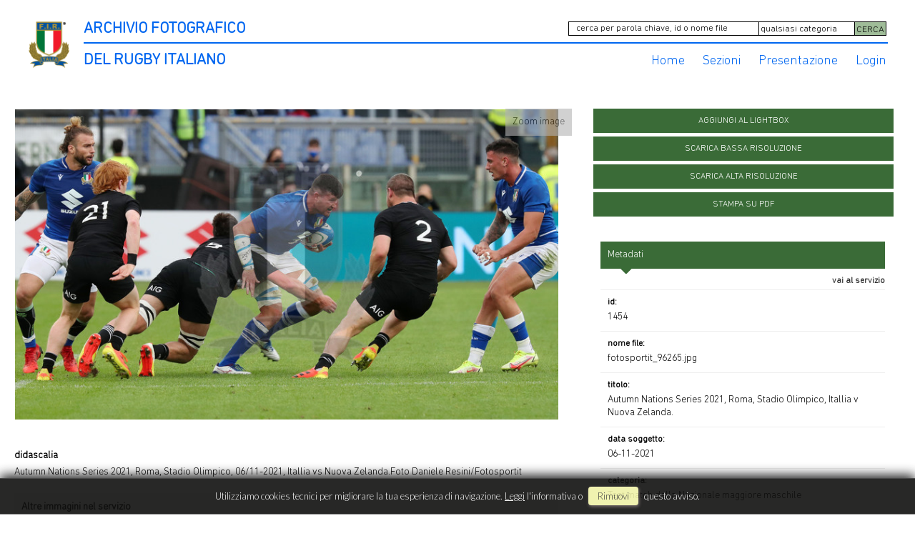

--- FILE ---
content_type: text/html; charset=UTF-8
request_url: https://archiviofotografico.federugby.it/item/it/1/1454/Autumn+Nations+Series+2021%2C+Roma%2C+Stadio+Olimpico%2C+Itallia+v+Nuova+Zelanda.
body_size: 23471
content:
<!DOCTYPE html>
<html lang="it" xml:lang="it" >
<head>
<base href='https://archiviofotografico.federugby.it/theme/archiviofir/' />
<meta name="viewport" content="width=device-width, initial-scale=1"><meta charset='UTF-8'>
<meta http-equiv='X-UA-Compatible' content='IE=edge' />
<meta http-equiv='Content-Type' content='text/html; charset=UTF-8' />
<link 		type='image/ico'	 	href='https://archiviofotografico.federugby.it/favicon.ico' 		rel='icon' />
<link rel='alternate' href='https://archiviofotografico.federugby.it/item/it/1/1454/Autumn+Nations+Series+2021%2C+Roma%2C+Stadio+Olimpico%2C+Itallia+v+Nuova+Zelanda.' hreflang='it'><meta name='google-site-verification' content='t9wHWc9zYYd_WgEeKXiAEbCitYb5ada8LJP5XIUiA0Q' /><link 		type='text/css'			href='43822combine.css?argv=[base64]' 								rel='stylesheet'  />
<script type='text/javascript'  data-cookieconsent='ignore'>var basePATH				= '/';var gallery_section		= '0';var layoutFolding			= 'Folden';var openItemIn				= 'windowdiv';var itemPopUpWidth			= '800';var currentLanguage		= 'it';var availableLanguages		= ['it'];var currentPage 			= '';var cummonFields			= 'title,subject_date';var totalPage 				= '';var isOwnedLighbox			= false;var isDeskUser				= '';var isRootUser				= '';var isBillingUser			= '';var isReportUser			= '';var isClient				= '';var isGuest				= '';var isPhotographer			= '';var isAgent				= '';var loggedin_section		= 'public';var loggedin_userUploadSection		= '';var lastOpened				= [];var ua_analytics			= '';var availableWidgets		= ['WidgetStaticImage','WidgetDynamicImage','WidgetTextBox'];var availableGallery		= null;var availableLightbox		= null;var useHierarchicalThesaurus	= '';var inEditMode					= '';var osType						= '';var isLoggedIn					= false;var userAccount				= '';var photographersCanUploadInPublic	=	0;</script><script 	type='text/javascript' 	 data-cookieconsent='ignore' 	src='https://archiviofotografico.federugby.it/43822combine.js?argv=[base64]'></script>
<script 	type='text/javascript' 	 data-cookieconsent='ignore'    src='../../java/lang/43822it.inc.js'></script>
<script 	type='text/javascript'  data-cookieconsent='ignore' 	 src='https://archiviofotografico.federugby.it/personal/sharebox.js'></script>
<title>Archivio FIR - Archivio fotografico Federazione Italiana Rugby > Foto RCH1454: Autumn Nations Series 2021, Roma, Stadio Olimpico, Itallia v Nuova Zelanda.</title><script language='javascript' data-cookieconsent='ignore'>window.jsonTemplate = {"_htmlSchema":null,"_browserObsolete":null,"_theme_chain":["archiviofir","momapix2019"],"_seoHomePageDescription":"Powered by MomaPIX digital asset management software","sessionCanManageCategory":false,"sessionCanManageGallery":false,"sessionCanToggleCart":false,"sessionCanEmbed":false,"sessionUserAccount":"","sessionUserId":null,"sessionUserName":null,"sessionUserEmail":null,"sessionUserTag":null,"sessionUserCanSaveAiConversations":0,"sessionCurrentCategory":null,"sessionFolding":"sparse","itemsInThisLightbox":null,"lightboxDetail":null,"totalReturned":null,"sessionHideHelpPopup":null,"sessionCanDownloadLow":true,"sessionCanDownloadHi":true,"sessionDirectSelling":false,"directSelling":false,"sessionCanUploadItems":false,"sessionCanUseApplet":false,"sessionSoVideo":null,"sessionSoAudio":null,"sessionSoText":null,"sessionSoOther":null,"sessionSoCopyrightfree":null,"sessionSoRoyaltyfree":null,"sessionSoRightmanaged":null,"sessionCreditBalance":0,"sessionFilterSplcategories":null,"sessionClickboard":0,"sessionLbClickboard":0,"sessionModalLogin":null,"sessionSelectMode":1,"cfgExpressCheckout":false,"cfgAccountName":"archiviofir","cfgItemIn":"windowdiv","cfgSoOrderBy":"date","cfgSoLogin":"and","cfgEnlargeSize":"and","cfgSoFolding":"sparse","cfgSoFilesize":null,"cfgSetupType":"enrolled","cfgSetupVersion":"plus","cfgSetupApikey":"0","cfgSetupLanguage":"IT","cfgHtml5Player":true,"cfgBannerText":null,"cfgAvailableItemsSize":"M","cfgFooterText":null,"cfgSetupId":"259521","cfgGallerySection":false,"cfgDefaultLanguage":"IT","cfgAvailableLanguages":"IT","cfgShowDownloadHistoryToClient":0,"cfgBaseURL":"https:\/\/archiviofotografico.federugby.it","cfgCommonFields":["title","subject_date"],"cfgRequestByEmail":0,"cfgUsePopupNotificationSound":"0","cfgCookiebotEnabled":false,"cfgShowEventEnlargedImage":0,"cfgBrowsableSection":{"public":["private","trash"]},"cfgDoNotAggregateInEvents":false,"cfgDoNotShowAggregatedItems":false,"cfgHiddenMetaFields":[],"cfgOrderMetaFields":[],"pageTitle":null,"theme":"archiviofir","onend":"if ($('viewitemdiv_header_1454')) $('viewitemdiv_header_1454').update('RCH1454');$('body').writeAttribute('data-itemnumber','1454');selector.item.isItemSelected('1454');jsonTemplate.itemDetail = {\"id\":\"1454\",\"id_remote\":\"0\",\"id_user\":\"2\",\"id_event\":\"3026\",\"id_parent\":\"0\",\"id_uri\":\"0\",\"id_storage\":\"21\",\"external_streamer\":\"\",\"object_name\":\"Autumn Nations Series 2021,  Rom\",\"supplier_account\":\"archiviofir\",\"authorbyline\":\"\",\"source\":\"\",\"copyrightnotice\":\"Daniele Resini\\\/Fotosportit\",\"credit\":\"\",\"subject_date\":\"2021-11-06\",\"creation_date\":\"2021-11-06 14:18:41\",\"uploaded_date\":\"2022-08-05 09:08:36\",\"lastupdate_date\":\"2025-07-08 23:39:18\",\"category\":\"NZO\",\"urgency\":\"0\",\"pin\":\"0\",\"splcategories\":\"\",\"location\":\"\",\"country\":\"\",\"state\":\"\",\"city\":\"\",\"position\":\"O\",\"xsize\":\"3217\",\"ysize\":\"1837\",\"lat\":\"0\",\"lng\":\"0\",\"archive\":\"photo\",\"section\":\"public\",\"license\":\"RM\",\"file_size\":\"701\",\"file_name\":\"fotosportit_96265.jpg\",\"file_version\":\"0\",\"avl_version\":\"0\",\"file_extension\":\"jpg\",\"mime_type\":\"image\\\/jpeg\",\"order_number\":\"4.3\",\"reserved_to\":\"\",\"locked_to\":\"\",\"characters\":null,\"instructions\":\"\",\"price_multiplier\":\"1.00\",\"price_tarifname\":\"default\",\"copyrightstatus\":\"Copyrighted Work\",\"notes\":\"\",\"switchbox\":\"0\",\"iptcsync_date\":\"0000-00-00 00:00:00\",\"title\":\"Autumn Nations Series 2021,  Roma, Stadio Olimpico, Itallia v Nuova Zelanda.\",\"caption\":\"Autumn Nations Series 2021,  Roma, Stadio Olimpico, 06\\\/11-2021, Itallia vs Nuova Zelanda.Foto Daniele Resini\\\/Fotosportit\",\"keyword\":\"\",\"id_connector\":\"259521\",\"itemsInSameEvent\":[{\"id\":\"1394\",\"position\":\"O\",\"xsize\":\"4130\",\"ysize\":\"2457\",\"id_connector\":\"259521\",\"url_thumb_m\":\"https:\\\/\\\/d0.momapix.com\\\/archiviofir\\\/320004859a5d7b9b87ba0a2ac6c6191f8ba16ad15bb31311e62be1237830213172bf3\\\/Image1394.jpg\",\"url_thumb_l\":\"https:\\\/\\\/d0.momapix.com\\\/archiviofir\\\/320004859a5d7b9b87ba0a2ac6c6191f8ba16ad15bb31311e62be1237830213172bf3\\\/Preview1394.jpg\"},{\"id\":\"1488\",\"position\":\"O\",\"xsize\":\"5568\",\"ysize\":\"3712\",\"id_connector\":\"259521\",\"url_thumb_m\":\"https:\\\/\\\/d0.momapix.com\\\/archiviofir\\\/32000280e83b840151ddbbe9c2ae6c143de5743b73610b2edb3eccd413185bae56b1e\\\/Image1488.jpg\",\"url_thumb_l\":\"https:\\\/\\\/d0.momapix.com\\\/archiviofir\\\/32000280e83b840151ddbbe9c2ae6c143de5743b73610b2edb3eccd413185bae56b1e\\\/Preview1488.jpg\"},{\"id\":\"1486\",\"position\":\"O\",\"xsize\":\"4156\",\"ysize\":\"2826\",\"id_connector\":\"259521\",\"url_thumb_m\":\"https:\\\/\\\/d0.momapix.com\\\/archiviofir\\\/3200040d30a1dce376cbd580034f2e09757123a4c045e5aa4d4391872c22d42d6150c\\\/Image1486.jpg\",\"url_thumb_l\":\"https:\\\/\\\/d0.momapix.com\\\/archiviofir\\\/3200040d30a1dce376cbd580034f2e09757123a4c045e5aa4d4391872c22d42d6150c\\\/Preview1486.jpg\"},{\"id\":\"1485\",\"position\":\"P\",\"xsize\":\"7087\",\"ysize\":\"1595\",\"id_connector\":\"259521\",\"url_thumb_m\":\"https:\\\/\\\/d1.momapix.com\\\/archiviofir\\\/320000fbac608c7387c7d3d6d6eac22d992a19d1dafb09b74f9ec6bfa08a2e8f89d99\\\/Image1485.jpg\",\"url_thumb_l\":\"https:\\\/\\\/d1.momapix.com\\\/archiviofir\\\/320000fbac608c7387c7d3d6d6eac22d992a19d1dafb09b74f9ec6bfa08a2e8f89d99\\\/Preview1485.jpg\"},{\"id\":\"1484\",\"position\":\"O\",\"xsize\":\"4511\",\"ysize\":\"3111\",\"id_connector\":\"259521\",\"url_thumb_m\":\"https:\\\/\\\/d0.momapix.com\\\/archiviofir\\\/32000737f7d4e7c03126e3882b1f08c5faafe282cfcbf58904e834fd56b899e347ea4\\\/Image1484.jpg\",\"url_thumb_l\":\"https:\\\/\\\/d0.momapix.com\\\/archiviofir\\\/32000737f7d4e7c03126e3882b1f08c5faafe282cfcbf58904e834fd56b899e347ea4\\\/Preview1484.jpg\"},{\"id\":\"1483\",\"position\":\"O\",\"xsize\":\"3169\",\"ysize\":\"2623\",\"id_connector\":\"259521\",\"url_thumb_m\":\"https:\\\/\\\/d1.momapix.com\\\/archiviofir\\\/32000e52e7e429a9a6a33d0e32a02e608e47944dcaf80808f809a78f21daf6a9356fa\\\/Image1483.jpg\",\"url_thumb_l\":\"https:\\\/\\\/d1.momapix.com\\\/archiviofir\\\/32000e52e7e429a9a6a33d0e32a02e608e47944dcaf80808f809a78f21daf6a9356fa\\\/Preview1483.jpg\"},{\"id\":\"1482\",\"position\":\"V\",\"xsize\":\"2285\",\"ysize\":\"2842\",\"id_connector\":\"259521\",\"url_thumb_m\":\"https:\\\/\\\/d0.momapix.com\\\/archiviofir\\\/32000dc3678b3e76e8c747c4bfdf29f1fed109b9f34aede784b01465542469d674a40\\\/Image1482.jpg\",\"url_thumb_l\":\"https:\\\/\\\/d0.momapix.com\\\/archiviofir\\\/32000dc3678b3e76e8c747c4bfdf29f1fed109b9f34aede784b01465542469d674a40\\\/Preview1482.jpg\"},{\"id\":\"1481\",\"position\":\"O\",\"xsize\":\"3774\",\"ysize\":\"3097\",\"id_connector\":\"259521\",\"url_thumb_m\":\"https:\\\/\\\/d1.momapix.com\\\/archiviofir\\\/320009a89bad3c67d7a9fae4d70596384a0739f30ed767e1376d4d9d6b3f7aef9d83c\\\/Image1481.jpg\",\"url_thumb_l\":\"https:\\\/\\\/d1.momapix.com\\\/archiviofir\\\/320009a89bad3c67d7a9fae4d70596384a0739f30ed767e1376d4d9d6b3f7aef9d83c\\\/Preview1481.jpg\"},{\"id\":\"1479\",\"position\":\"V\",\"xsize\":\"3443\",\"ysize\":\"3519\",\"id_connector\":\"259521\",\"url_thumb_m\":\"https:\\\/\\\/d1.momapix.com\\\/archiviofir\\\/3200034d505754ba13ceb533f94ab75887943f9cdce85c9961a1b7303fad8f70079ec\\\/Image1479.jpg\",\"url_thumb_l\":\"https:\\\/\\\/d1.momapix.com\\\/archiviofir\\\/3200034d505754ba13ceb533f94ab75887943f9cdce85c9961a1b7303fad8f70079ec\\\/Preview1479.jpg\"},{\"id\":\"1480\",\"position\":\"O\",\"xsize\":\"4710\",\"ysize\":\"3230\",\"id_connector\":\"259521\",\"url_thumb_m\":\"https:\\\/\\\/d0.momapix.com\\\/archiviofir\\\/32000fd1dc8954a371cc034fc8fe2c555ca21d1dc84aa285b5d72480fd692778cf2ed\\\/Image1480.jpg\",\"url_thumb_l\":\"https:\\\/\\\/d0.momapix.com\\\/archiviofir\\\/32000fd1dc8954a371cc034fc8fe2c555ca21d1dc84aa285b5d72480fd692778cf2ed\\\/Preview1480.jpg\"},{\"id\":\"1477\",\"position\":\"O\",\"xsize\":\"4985\",\"ysize\":\"3454\",\"id_connector\":\"259521\",\"url_thumb_m\":\"https:\\\/\\\/d1.momapix.com\\\/archiviofir\\\/32000538df526226ff97fc6b3ff9d82d9a1480bd711085cfbdab1338a92d5409d05a9\\\/Image1477.jpg\",\"url_thumb_l\":\"https:\\\/\\\/d1.momapix.com\\\/archiviofir\\\/32000538df526226ff97fc6b3ff9d82d9a1480bd711085cfbdab1338a92d5409d05a9\\\/Preview1477.jpg\"},{\"id\":\"1478\",\"position\":\"O\",\"xsize\":\"4124\",\"ysize\":\"2588\",\"id_connector\":\"259521\",\"url_thumb_m\":\"https:\\\/\\\/d0.momapix.com\\\/archiviofir\\\/320000b6132b6d7672fdd672d28bf03e0f95870001f3ac346872ccce0b0eeda65726f\\\/Image1478.jpg\",\"url_thumb_l\":\"https:\\\/\\\/d0.momapix.com\\\/archiviofir\\\/320000b6132b6d7672fdd672d28bf03e0f95870001f3ac346872ccce0b0eeda65726f\\\/Preview1478.jpg\"},{\"id\":\"1474\",\"position\":\"O\",\"xsize\":\"3806\",\"ysize\":\"2601\",\"id_connector\":\"259521\",\"url_thumb_m\":\"https:\\\/\\\/d0.momapix.com\\\/archiviofir\\\/320009574a18cf14aea8c24fd72804725d88ec93de8c29beb77c89b361d1eed52ef38\\\/Image1474.jpg\",\"url_thumb_l\":\"https:\\\/\\\/d0.momapix.com\\\/archiviofir\\\/320009574a18cf14aea8c24fd72804725d88ec93de8c29beb77c89b361d1eed52ef38\\\/Preview1474.jpg\"},{\"id\":\"1473\",\"position\":\"O\",\"xsize\":\"3761\",\"ysize\":\"2782\",\"id_connector\":\"259521\",\"url_thumb_m\":\"https:\\\/\\\/d1.momapix.com\\\/archiviofir\\\/320000d74b9c0d89d12aba60a26aa242b533ad40210a014869e361a0f45dc9a2fdc2d\\\/Image1473.jpg\",\"url_thumb_l\":\"https:\\\/\\\/d1.momapix.com\\\/archiviofir\\\/320000d74b9c0d89d12aba60a26aa242b533ad40210a014869e361a0f45dc9a2fdc2d\\\/Preview1473.jpg\"},{\"id\":\"1476\",\"position\":\"O\",\"xsize\":\"4857\",\"ysize\":\"2943\",\"id_connector\":\"259521\",\"url_thumb_m\":\"https:\\\/\\\/d0.momapix.com\\\/archiviofir\\\/32000c971be119c0be47b6184eb427a73928ca155510d39d9748eb51db0b79fe55f63\\\/Image1476.jpg\",\"url_thumb_l\":\"https:\\\/\\\/d0.momapix.com\\\/archiviofir\\\/32000c971be119c0be47b6184eb427a73928ca155510d39d9748eb51db0b79fe55f63\\\/Preview1476.jpg\"},{\"id\":\"1475\",\"position\":\"O\",\"xsize\":\"3337\",\"ysize\":\"2438\",\"id_connector\":\"259521\",\"url_thumb_m\":\"https:\\\/\\\/d1.momapix.com\\\/archiviofir\\\/320005bdc743e5d95143ed8771ced546f6bc5eff7494cbc5c45d6616380d36c1fe02f\\\/Image1475.jpg\",\"url_thumb_l\":\"https:\\\/\\\/d1.momapix.com\\\/archiviofir\\\/320005bdc743e5d95143ed8771ced546f6bc5eff7494cbc5c45d6616380d36c1fe02f\\\/Preview1475.jpg\"},{\"id\":\"1472\",\"position\":\"O\",\"xsize\":\"4818\",\"ysize\":\"3326\",\"id_connector\":\"259521\",\"url_thumb_m\":\"https:\\\/\\\/d0.momapix.com\\\/archiviofir\\\/3200028999a067c88c91040a6e8b0ebbe484f2d718eea48b78861e972f11d286b5f96\\\/Image1472.jpg\",\"url_thumb_l\":\"https:\\\/\\\/d0.momapix.com\\\/archiviofir\\\/3200028999a067c88c91040a6e8b0ebbe484f2d718eea48b78861e972f11d286b5f96\\\/Preview1472.jpg\"},{\"id\":\"1471\",\"position\":\"O\",\"xsize\":\"3925\",\"ysize\":\"2731\",\"id_connector\":\"259521\",\"url_thumb_m\":\"https:\\\/\\\/d1.momapix.com\\\/archiviofir\\\/32000165dc276af166d24b2dc0a121b48b856cfc52ebedaeeae42b84ee70bde358734\\\/Image1471.jpg\",\"url_thumb_l\":\"https:\\\/\\\/d1.momapix.com\\\/archiviofir\\\/32000165dc276af166d24b2dc0a121b48b856cfc52ebedaeeae42b84ee70bde358734\\\/Preview1471.jpg\"},{\"id\":\"1470\",\"position\":\"V\",\"xsize\":\"3331\",\"ysize\":\"3648\",\"id_connector\":\"259521\",\"url_thumb_m\":\"https:\\\/\\\/d0.momapix.com\\\/archiviofir\\\/32000e78d229f44ff39d2d28e8155811201c5baa988b288f3331f5aedd0745732f2a2\\\/Image1470.jpg\",\"url_thumb_l\":\"https:\\\/\\\/d0.momapix.com\\\/archiviofir\\\/32000e78d229f44ff39d2d28e8155811201c5baa988b288f3331f5aedd0745732f2a2\\\/Preview1470.jpg\"},{\"id\":\"1469\",\"position\":\"O\",\"xsize\":\"4479\",\"ysize\":\"3495\",\"id_connector\":\"259521\",\"url_thumb_m\":\"https:\\\/\\\/d1.momapix.com\\\/archiviofir\\\/3200068ab2e3e21ba158a6ced6815b30d6cd298dd45e953a13dd0c9f4ec3f48a2ce46\\\/Image1469.jpg\",\"url_thumb_l\":\"https:\\\/\\\/d1.momapix.com\\\/archiviofir\\\/3200068ab2e3e21ba158a6ced6815b30d6cd298dd45e953a13dd0c9f4ec3f48a2ce46\\\/Preview1469.jpg\"},{\"id\":\"1468\",\"position\":\"V\",\"xsize\":\"1459\",\"ysize\":\"2054\",\"id_connector\":\"259521\",\"url_thumb_m\":\"https:\\\/\\\/d0.momapix.com\\\/archiviofir\\\/320004a67eede10985ef93058a991cf62746ffbf20b46633b72314e490ca4d45a1f1c\\\/Image1468.jpg\",\"url_thumb_l\":\"https:\\\/\\\/d0.momapix.com\\\/archiviofir\\\/320004a67eede10985ef93058a991cf62746ffbf20b46633b72314e490ca4d45a1f1c\\\/Preview1468.jpg\"},{\"id\":\"1467\",\"position\":\"O\",\"xsize\":\"3496\",\"ysize\":\"2550\",\"id_connector\":\"259521\",\"url_thumb_m\":\"https:\\\/\\\/d1.momapix.com\\\/archiviofir\\\/32000030862656b6a7215b1652641389d907d5c7ecb4ac1c3b3f2d964d357d6ffc338\\\/Image1467.jpg\",\"url_thumb_l\":\"https:\\\/\\\/d1.momapix.com\\\/archiviofir\\\/32000030862656b6a7215b1652641389d907d5c7ecb4ac1c3b3f2d964d357d6ffc338\\\/Preview1467.jpg\"},{\"id\":\"1466\",\"position\":\"O\",\"xsize\":\"3794\",\"ysize\":\"2673\",\"id_connector\":\"259521\",\"url_thumb_m\":\"https:\\\/\\\/d0.momapix.com\\\/archiviofir\\\/32000d8f1bb9f05297c4b52e82edfab5e4aa023627bc2ed78bbb1b19ccfdd513b6f48\\\/Image1466.jpg\",\"url_thumb_l\":\"https:\\\/\\\/d0.momapix.com\\\/archiviofir\\\/32000d8f1bb9f05297c4b52e82edfab5e4aa023627bc2ed78bbb1b19ccfdd513b6f48\\\/Preview1466.jpg\"},{\"id\":\"1465\",\"position\":\"O\",\"xsize\":\"3483\",\"ysize\":\"3043\",\"id_connector\":\"259521\",\"url_thumb_m\":\"https:\\\/\\\/d1.momapix.com\\\/archiviofir\\\/320000c56bf765fa566a5c4cf8a2a419120a47a538d4952ca7a3dab84255257d78806\\\/Image1465.jpg\",\"url_thumb_l\":\"https:\\\/\\\/d1.momapix.com\\\/archiviofir\\\/320000c56bf765fa566a5c4cf8a2a419120a47a538d4952ca7a3dab84255257d78806\\\/Preview1465.jpg\"},{\"id\":\"1464\",\"position\":\"V\",\"xsize\":\"2941\",\"ysize\":\"3035\",\"id_connector\":\"259521\",\"url_thumb_m\":\"https:\\\/\\\/d0.momapix.com\\\/archiviofir\\\/320001bed855901c4207cc04ed5ee2e18a64387c11c0302b7f2dd4217e927aa573405\\\/Image1464.jpg\",\"url_thumb_l\":\"https:\\\/\\\/d0.momapix.com\\\/archiviofir\\\/320001bed855901c4207cc04ed5ee2e18a64387c11c0302b7f2dd4217e927aa573405\\\/Preview1464.jpg\"},{\"id\":\"1463\",\"position\":\"V\",\"xsize\":\"1595\",\"ysize\":\"1705\",\"id_connector\":\"259521\",\"url_thumb_m\":\"https:\\\/\\\/d1.momapix.com\\\/archiviofir\\\/32000d723d2daccb2e0a448ac27a361dfd6771e1c3898aeb01eb282819ac711b59e03\\\/Image1463.jpg\",\"url_thumb_l\":\"https:\\\/\\\/d1.momapix.com\\\/archiviofir\\\/32000d723d2daccb2e0a448ac27a361dfd6771e1c3898aeb01eb282819ac711b59e03\\\/Preview1463.jpg\"},{\"id\":\"1462\",\"position\":\"O\",\"xsize\":\"2583\",\"ysize\":\"2288\",\"id_connector\":\"259521\",\"url_thumb_m\":\"https:\\\/\\\/d0.momapix.com\\\/archiviofir\\\/3200037fbb2f3dd1c6c4fc75c56b4b27d496a424aefb2e550b659a75d04a2a6555ee3\\\/Image1462.jpg\",\"url_thumb_l\":\"https:\\\/\\\/d0.momapix.com\\\/archiviofir\\\/3200037fbb2f3dd1c6c4fc75c56b4b27d496a424aefb2e550b659a75d04a2a6555ee3\\\/Preview1462.jpg\"},{\"id\":\"1461\",\"position\":\"O\",\"xsize\":\"2998\",\"ysize\":\"2593\",\"id_connector\":\"259521\",\"url_thumb_m\":\"https:\\\/\\\/d1.momapix.com\\\/archiviofir\\\/3200061d9987d7a4289e291dd498e5dc15ed234cc16eb9cedab0d3d66b5d448eb9970\\\/Image1461.jpg\",\"url_thumb_l\":\"https:\\\/\\\/d1.momapix.com\\\/archiviofir\\\/3200061d9987d7a4289e291dd498e5dc15ed234cc16eb9cedab0d3d66b5d448eb9970\\\/Preview1461.jpg\"},{\"id\":\"1459\",\"position\":\"O\",\"xsize\":\"3195\",\"ysize\":\"2418\",\"id_connector\":\"259521\",\"url_thumb_m\":\"https:\\\/\\\/d1.momapix.com\\\/archiviofir\\\/320004b39247b9630f9c18062a4aa04aaceec908c637e221cb2fa78c4a58cfeeca36e\\\/Image1459.jpg\",\"url_thumb_l\":\"https:\\\/\\\/d1.momapix.com\\\/archiviofir\\\/320004b39247b9630f9c18062a4aa04aaceec908c637e221cb2fa78c4a58cfeeca36e\\\/Preview1459.jpg\"},{\"id\":\"1460\",\"position\":\"O\",\"xsize\":\"3827\",\"ysize\":\"2621\",\"id_connector\":\"259521\",\"url_thumb_m\":\"https:\\\/\\\/d0.momapix.com\\\/archiviofir\\\/32000306ef9d5913c9ee83322a1d2962f782c2689f77e215667a21d834f687fe7bab9\\\/Image1460.jpg\",\"url_thumb_l\":\"https:\\\/\\\/d0.momapix.com\\\/archiviofir\\\/32000306ef9d5913c9ee83322a1d2962f782c2689f77e215667a21d834f687fe7bab9\\\/Preview1460.jpg\"},{\"id\":\"1457\",\"position\":\"O\",\"xsize\":\"2015\",\"ysize\":\"1907\",\"id_connector\":\"259521\",\"url_thumb_m\":\"https:\\\/\\\/d1.momapix.com\\\/archiviofir\\\/32000956175c8225a280bafba0c261d556556e76046406688e03384cd7709275b8629\\\/Image1457.jpg\",\"url_thumb_l\":\"https:\\\/\\\/d1.momapix.com\\\/archiviofir\\\/32000956175c8225a280bafba0c261d556556e76046406688e03384cd7709275b8629\\\/Preview1457.jpg\"},{\"id\":\"1458\",\"position\":\"O\",\"xsize\":\"4008\",\"ysize\":\"3168\",\"id_connector\":\"259521\",\"url_thumb_m\":\"https:\\\/\\\/d0.momapix.com\\\/archiviofir\\\/32000089fed58dfd00b2ae3af6b103bc6478593b7dd27f8b3e69bcc6f8ce67431c151\\\/Image1458.jpg\",\"url_thumb_l\":\"https:\\\/\\\/d0.momapix.com\\\/archiviofir\\\/32000089fed58dfd00b2ae3af6b103bc6478593b7dd27f8b3e69bcc6f8ce67431c151\\\/Preview1458.jpg\"},{\"id\":\"1454\",\"position\":\"O\",\"xsize\":\"3217\",\"ysize\":\"1837\",\"id_connector\":\"259521\",\"url_thumb_m\":\"https:\\\/\\\/d0.momapix.com\\\/archiviofir\\\/3200065dcc0b431a383f86e3dc6eec7ec011ed69264c11ea4fcc79d654e768af0e639\\\/Image1454.jpg\",\"url_thumb_l\":\"https:\\\/\\\/d0.momapix.com\\\/archiviofir\\\/3200065dcc0b431a383f86e3dc6eec7ec011ed69264c11ea4fcc79d654e768af0e639\\\/Preview1454.jpg\"},{\"id\":\"1453\",\"position\":\"O\",\"xsize\":\"3190\",\"ysize\":\"2690\",\"id_connector\":\"259521\",\"url_thumb_m\":\"https:\\\/\\\/d1.momapix.com\\\/archiviofir\\\/32000661730d32d7d3ef82b06453185aacb44de7de6026c2b0cfe2aad65f03277414c\\\/Image1453.jpg\",\"url_thumb_l\":\"https:\\\/\\\/d1.momapix.com\\\/archiviofir\\\/32000661730d32d7d3ef82b06453185aacb44de7de6026c2b0cfe2aad65f03277414c\\\/Preview1453.jpg\"},{\"id\":\"1452\",\"position\":\"O\",\"xsize\":\"4020\",\"ysize\":\"2423\",\"id_connector\":\"259521\",\"url_thumb_m\":\"https:\\\/\\\/d0.momapix.com\\\/archiviofir\\\/3200068b6980f21c99493962e84e3bf5e4f8f388dba2e87bd6a1e28acdb0f0320e376\\\/Image1452.jpg\",\"url_thumb_l\":\"https:\\\/\\\/d0.momapix.com\\\/archiviofir\\\/3200068b6980f21c99493962e84e3bf5e4f8f388dba2e87bd6a1e28acdb0f0320e376\\\/Preview1452.jpg\"},{\"id\":\"1455\",\"position\":\"V\",\"xsize\":\"2563\",\"ysize\":\"3057\",\"id_connector\":\"259521\",\"url_thumb_m\":\"https:\\\/\\\/d1.momapix.com\\\/archiviofir\\\/320009ed946bd45fdb6aa70f61e7b0d75231e7b43a0dd66dca6c50f554570a18572b6\\\/Image1455.jpg\",\"url_thumb_l\":\"https:\\\/\\\/d1.momapix.com\\\/archiviofir\\\/320009ed946bd45fdb6aa70f61e7b0d75231e7b43a0dd66dca6c50f554570a18572b6\\\/Preview1455.jpg\"},{\"id\":\"1456\",\"position\":\"O\",\"xsize\":\"4889\",\"ysize\":\"3404\",\"id_connector\":\"259521\",\"url_thumb_m\":\"https:\\\/\\\/d0.momapix.com\\\/archiviofir\\\/320000094f975716b4aeabb270fd411b5e978b080f37bf3b6ac5a2631d115d18ebc8e\\\/Image1456.jpg\",\"url_thumb_l\":\"https:\\\/\\\/d0.momapix.com\\\/archiviofir\\\/320000094f975716b4aeabb270fd411b5e978b080f37bf3b6ac5a2631d115d18ebc8e\\\/Preview1456.jpg\"},{\"id\":\"1451\",\"position\":\"O\",\"xsize\":\"4716\",\"ysize\":\"3167\",\"id_connector\":\"259521\",\"url_thumb_m\":\"https:\\\/\\\/d1.momapix.com\\\/archiviofir\\\/32000fa8d5ba57bc6b1e60b8e37111a398f85d85cb44fc5cb0c2d6da41afdd9fe452c\\\/Image1451.jpg\",\"url_thumb_l\":\"https:\\\/\\\/d1.momapix.com\\\/archiviofir\\\/32000fa8d5ba57bc6b1e60b8e37111a398f85d85cb44fc5cb0c2d6da41afdd9fe452c\\\/Preview1451.jpg\"},{\"id\":\"1450\",\"position\":\"V\",\"xsize\":\"2976\",\"ysize\":\"3354\",\"id_connector\":\"259521\",\"url_thumb_m\":\"https:\\\/\\\/d0.momapix.com\\\/archiviofir\\\/320000e0a5ce38403da1c53a795a9697582cb53bb3f93e52c9d82271cc9d80d10d48e\\\/Image1450.jpg\",\"url_thumb_l\":\"https:\\\/\\\/d0.momapix.com\\\/archiviofir\\\/320000e0a5ce38403da1c53a795a9697582cb53bb3f93e52c9d82271cc9d80d10d48e\\\/Preview1450.jpg\"},{\"id\":\"1448\",\"position\":\"V\",\"xsize\":\"3093\",\"ysize\":\"3150\",\"id_connector\":\"259521\",\"url_thumb_m\":\"https:\\\/\\\/d0.momapix.com\\\/archiviofir\\\/320002dcd66e32ada634e0ea6abc88f4fed05da4fc9a600a163ade26c5e5ccab3030f\\\/Image1448.jpg\",\"url_thumb_l\":\"https:\\\/\\\/d0.momapix.com\\\/archiviofir\\\/320002dcd66e32ada634e0ea6abc88f4fed05da4fc9a600a163ade26c5e5ccab3030f\\\/Preview1448.jpg\"},{\"id\":\"1449\",\"position\":\"V\",\"xsize\":\"2319\",\"ysize\":\"3285\",\"id_connector\":\"259521\",\"url_thumb_m\":\"https:\\\/\\\/d1.momapix.com\\\/archiviofir\\\/32000088f02fceea4ff29157a9f43f0bc90ae36ec8f3f7cce29698576edba71ae8e10\\\/Image1449.jpg\",\"url_thumb_l\":\"https:\\\/\\\/d1.momapix.com\\\/archiviofir\\\/32000088f02fceea4ff29157a9f43f0bc90ae36ec8f3f7cce29698576edba71ae8e10\\\/Preview1449.jpg\"},{\"id\":\"1447\",\"position\":\"O\",\"xsize\":\"4008\",\"ysize\":\"3457\",\"id_connector\":\"259521\",\"url_thumb_m\":\"https:\\\/\\\/d1.momapix.com\\\/archiviofir\\\/32000fb895624aa2a24f26484a817113f43010c122437f1f27ba0145e1c358b1f59d7\\\/Image1447.jpg\",\"url_thumb_l\":\"https:\\\/\\\/d1.momapix.com\\\/archiviofir\\\/32000fb895624aa2a24f26484a817113f43010c122437f1f27ba0145e1c358b1f59d7\\\/Preview1447.jpg\"},{\"id\":\"1445\",\"position\":\"V\",\"xsize\":\"2387\",\"ysize\":\"3108\",\"id_connector\":\"259521\",\"url_thumb_m\":\"https:\\\/\\\/d1.momapix.com\\\/archiviofir\\\/32000ac15c7eb3409f07b65ebed9ed20351822abe1a89ffc7dce96991f6f9e11143b5\\\/Image1445.jpg\",\"url_thumb_l\":\"https:\\\/\\\/d1.momapix.com\\\/archiviofir\\\/32000ac15c7eb3409f07b65ebed9ed20351822abe1a89ffc7dce96991f6f9e11143b5\\\/Preview1445.jpg\"},{\"id\":\"1446\",\"position\":\"O\",\"xsize\":\"3876\",\"ysize\":\"2730\",\"id_connector\":\"259521\",\"url_thumb_m\":\"https:\\\/\\\/d0.momapix.com\\\/archiviofir\\\/32000227cd2b1d48e637c09c7f01a8a9fd68de9dff7dfc02894f5ac1c96d517c2ba4a\\\/Image1446.jpg\",\"url_thumb_l\":\"https:\\\/\\\/d0.momapix.com\\\/archiviofir\\\/32000227cd2b1d48e637c09c7f01a8a9fd68de9dff7dfc02894f5ac1c96d517c2ba4a\\\/Preview1446.jpg\"},{\"id\":\"1444\",\"position\":\"O\",\"xsize\":\"4533\",\"ysize\":\"3237\",\"id_connector\":\"259521\",\"url_thumb_m\":\"https:\\\/\\\/d0.momapix.com\\\/archiviofir\\\/32000ab86ead0b8726e6f8f731c9b4125f66e0c0b0407a1181a25b0d1c1891ae560c9\\\/Image1444.jpg\",\"url_thumb_l\":\"https:\\\/\\\/d0.momapix.com\\\/archiviofir\\\/32000ab86ead0b8726e6f8f731c9b4125f66e0c0b0407a1181a25b0d1c1891ae560c9\\\/Preview1444.jpg\"},{\"id\":\"1442\",\"position\":\"V\",\"xsize\":\"2734\",\"ysize\":\"3350\",\"id_connector\":\"259521\",\"url_thumb_m\":\"https:\\\/\\\/d0.momapix.com\\\/archiviofir\\\/32000f67befdce8d116d0e025368f6ca9d04c4202124c635410185d69bcc8c424f474\\\/Image1442.jpg\",\"url_thumb_l\":\"https:\\\/\\\/d0.momapix.com\\\/archiviofir\\\/32000f67befdce8d116d0e025368f6ca9d04c4202124c635410185d69bcc8c424f474\\\/Preview1442.jpg\"},{\"id\":\"1443\",\"position\":\"O\",\"xsize\":\"4744\",\"ysize\":\"3437\",\"id_connector\":\"259521\",\"url_thumb_m\":\"https:\\\/\\\/d1.momapix.com\\\/archiviofir\\\/320001e819ccf8a94572836c51914d7f60018c75137a43677b68226aa09f3610da07f\\\/Image1443.jpg\",\"url_thumb_l\":\"https:\\\/\\\/d1.momapix.com\\\/archiviofir\\\/320001e819ccf8a94572836c51914d7f60018c75137a43677b68226aa09f3610da07f\\\/Preview1443.jpg\"},{\"id\":\"1441\",\"position\":\"O\",\"xsize\":\"4275\",\"ysize\":\"3648\",\"id_connector\":\"259521\",\"url_thumb_m\":\"https:\\\/\\\/d1.momapix.com\\\/archiviofir\\\/32000e6df48878a172d07382a88f65410a8b5b22e5e543ba2e1c3225d9d184325af34\\\/Image1441.jpg\",\"url_thumb_l\":\"https:\\\/\\\/d1.momapix.com\\\/archiviofir\\\/32000e6df48878a172d07382a88f65410a8b5b22e5e543ba2e1c3225d9d184325af34\\\/Preview1441.jpg\"},{\"id\":\"1438\",\"position\":\"O\",\"xsize\":\"2881\",\"ysize\":\"2796\",\"id_connector\":\"259521\",\"url_thumb_m\":\"https:\\\/\\\/d0.momapix.com\\\/archiviofir\\\/32000922e31af206ed22d3f48823c95e4f93c69d6abe411a6297e0567bdf846c830f5\\\/Image1438.jpg\",\"url_thumb_l\":\"https:\\\/\\\/d0.momapix.com\\\/archiviofir\\\/32000922e31af206ed22d3f48823c95e4f93c69d6abe411a6297e0567bdf846c830f5\\\/Preview1438.jpg\"},{\"id\":\"1437\",\"position\":\"O\",\"xsize\":\"3161\",\"ysize\":\"1833\",\"id_connector\":\"259521\",\"url_thumb_m\":\"https:\\\/\\\/d1.momapix.com\\\/archiviofir\\\/32000c445056d2f5dbc3d4b26fb07f9d28cf95ea08d6c1acc4a86fe0dbfa242b91a18\\\/Image1437.jpg\",\"url_thumb_l\":\"https:\\\/\\\/d1.momapix.com\\\/archiviofir\\\/32000c445056d2f5dbc3d4b26fb07f9d28cf95ea08d6c1acc4a86fe0dbfa242b91a18\\\/Preview1437.jpg\"},{\"id\":\"1439\",\"position\":\"V\",\"xsize\":\"2368\",\"ysize\":\"3492\",\"id_connector\":\"259521\",\"url_thumb_m\":\"https:\\\/\\\/d1.momapix.com\\\/archiviofir\\\/320005b6e415b18148e7c4c30fcfa4a2b44922fb6946054ee6ffff8b34d6476a37458\\\/Image1439.jpg\",\"url_thumb_l\":\"https:\\\/\\\/d1.momapix.com\\\/archiviofir\\\/320005b6e415b18148e7c4c30fcfa4a2b44922fb6946054ee6ffff8b34d6476a37458\\\/Preview1439.jpg\"},{\"id\":\"1440\",\"position\":\"V\",\"xsize\":\"1929\",\"ysize\":\"2539\",\"id_connector\":\"259521\",\"url_thumb_m\":\"https:\\\/\\\/d0.momapix.com\\\/archiviofir\\\/320001a99b0a0b9c8ac70fbf9c3eb2fc2ee8b3b3f0e4308c1a95169603bae535547dd\\\/Image1440.jpg\",\"url_thumb_l\":\"https:\\\/\\\/d0.momapix.com\\\/archiviofir\\\/320001a99b0a0b9c8ac70fbf9c3eb2fc2ee8b3b3f0e4308c1a95169603bae535547dd\\\/Preview1440.jpg\"},{\"id\":\"1436\",\"position\":\"O\",\"xsize\":\"4495\",\"ysize\":\"2950\",\"id_connector\":\"259521\",\"url_thumb_m\":\"https:\\\/\\\/d0.momapix.com\\\/archiviofir\\\/320000632a29f996a476a5386db03a66bcc1ab78962897a5cf4fafd22089f5b03150b\\\/Image1436.jpg\",\"url_thumb_l\":\"https:\\\/\\\/d0.momapix.com\\\/archiviofir\\\/320000632a29f996a476a5386db03a66bcc1ab78962897a5cf4fafd22089f5b03150b\\\/Preview1436.jpg\"},{\"id\":\"1434\",\"position\":\"O\",\"xsize\":\"3508\",\"ysize\":\"3089\",\"id_connector\":\"259521\",\"url_thumb_m\":\"https:\\\/\\\/d0.momapix.com\\\/archiviofir\\\/320006e1ef9f8ee73b6bdf689ed5a7c2e6ec518d554ce6b6f61f537c78b1a3140ac9c\\\/Image1434.jpg\",\"url_thumb_l\":\"https:\\\/\\\/d0.momapix.com\\\/archiviofir\\\/320006e1ef9f8ee73b6bdf689ed5a7c2e6ec518d554ce6b6f61f537c78b1a3140ac9c\\\/Preview1434.jpg\"},{\"id\":\"1435\",\"position\":\"O\",\"xsize\":\"2749\",\"ysize\":\"1913\",\"id_connector\":\"259521\",\"url_thumb_m\":\"https:\\\/\\\/d1.momapix.com\\\/archiviofir\\\/32000aa84d38c7a52cbfe0824d03d2ec5ba47cb03f5f521879b79d8808cee7ade4f14\\\/Image1435.jpg\",\"url_thumb_l\":\"https:\\\/\\\/d1.momapix.com\\\/archiviofir\\\/32000aa84d38c7a52cbfe0824d03d2ec5ba47cb03f5f521879b79d8808cee7ade4f14\\\/Preview1435.jpg\"},{\"id\":\"1433\",\"position\":\"O\",\"xsize\":\"3833\",\"ysize\":\"3017\",\"id_connector\":\"259521\",\"url_thumb_m\":\"https:\\\/\\\/d1.momapix.com\\\/archiviofir\\\/320005976b0fe1dc9a2f58e22c645d7a3cd5177f8b0bc844cb5d014eb5c1b293ac499\\\/Image1433.jpg\",\"url_thumb_l\":\"https:\\\/\\\/d1.momapix.com\\\/archiviofir\\\/320005976b0fe1dc9a2f58e22c645d7a3cd5177f8b0bc844cb5d014eb5c1b293ac499\\\/Preview1433.jpg\"},{\"id\":\"1432\",\"position\":\"O\",\"xsize\":\"2870\",\"ysize\":\"2068\",\"id_connector\":\"259521\",\"url_thumb_m\":\"https:\\\/\\\/d0.momapix.com\\\/archiviofir\\\/320007a46bb42f50fdbb24c372f171400a1cf54d7838ee42c40a5168d962bb5e44889\\\/Image1432.jpg\",\"url_thumb_l\":\"https:\\\/\\\/d0.momapix.com\\\/archiviofir\\\/320007a46bb42f50fdbb24c372f171400a1cf54d7838ee42c40a5168d962bb5e44889\\\/Preview1432.jpg\"},{\"id\":\"1431\",\"position\":\"O\",\"xsize\":\"3000\",\"ysize\":\"2000\",\"id_connector\":\"259521\",\"url_thumb_m\":\"https:\\\/\\\/d1.momapix.com\\\/archiviofir\\\/32000727f75c5f85243ab5ad0e269eb6ed36008ad860bceab1cf8072d10e4ac389943\\\/Image1431.jpg\",\"url_thumb_l\":\"https:\\\/\\\/d1.momapix.com\\\/archiviofir\\\/32000727f75c5f85243ab5ad0e269eb6ed36008ad860bceab1cf8072d10e4ac389943\\\/Preview1431.jpg\"},{\"id\":\"1430\",\"position\":\"V\",\"xsize\":\"2434\",\"ysize\":\"2879\",\"id_connector\":\"259521\",\"url_thumb_m\":\"https:\\\/\\\/d0.momapix.com\\\/archiviofir\\\/3200022df2049e70fc72e69d237e64bad19ccc945be3cb364564bda584476743933c1\\\/Image1430.jpg\",\"url_thumb_l\":\"https:\\\/\\\/d0.momapix.com\\\/archiviofir\\\/3200022df2049e70fc72e69d237e64bad19ccc945be3cb364564bda584476743933c1\\\/Preview1430.jpg\"},{\"id\":\"1428\",\"position\":\"S\",\"xsize\":\"1757\",\"ysize\":\"1757\",\"id_connector\":\"259521\",\"url_thumb_m\":\"https:\\\/\\\/d0.momapix.com\\\/archiviofir\\\/320007a427b7ec7358c4300b2c18dee4bd32de7bcb0aa6808ac16989240df34876e50\\\/Image1428.jpg\",\"url_thumb_l\":\"https:\\\/\\\/d0.momapix.com\\\/archiviofir\\\/320007a427b7ec7358c4300b2c18dee4bd32de7bcb0aa6808ac16989240df34876e50\\\/Preview1428.jpg\"},{\"id\":\"1429\",\"position\":\"V\",\"xsize\":\"1833\",\"ysize\":\"2617\",\"id_connector\":\"259521\",\"url_thumb_m\":\"https:\\\/\\\/d1.momapix.com\\\/archiviofir\\\/3200022a1d09a409a1bc4f3021af57278f2ab3521d2130ddc4db20a83087b36c62389\\\/Image1429.jpg\",\"url_thumb_l\":\"https:\\\/\\\/d1.momapix.com\\\/archiviofir\\\/3200022a1d09a409a1bc4f3021af57278f2ab3521d2130ddc4db20a83087b36c62389\\\/Preview1429.jpg\"},{\"id\":\"1426\",\"position\":\"O\",\"xsize\":\"4245\",\"ysize\":\"2830\",\"id_connector\":\"259521\",\"url_thumb_m\":\"https:\\\/\\\/d0.momapix.com\\\/archiviofir\\\/320002ca82a8b113faaca8d7c96e3908166279aa24403d07f73816e2a527442b50f55\\\/Image1426.jpg\",\"url_thumb_l\":\"https:\\\/\\\/d0.momapix.com\\\/archiviofir\\\/320002ca82a8b113faaca8d7c96e3908166279aa24403d07f73816e2a527442b50f55\\\/Preview1426.jpg\"},{\"id\":\"1425\",\"position\":\"V\",\"xsize\":\"2390\",\"ysize\":\"3169\",\"id_connector\":\"259521\",\"url_thumb_m\":\"https:\\\/\\\/d1.momapix.com\\\/archiviofir\\\/32000aa01577f89ef95d992aa97fb5954be8902ed1c081afcc0a885bac18fbba39148\\\/Image1425.jpg\",\"url_thumb_l\":\"https:\\\/\\\/d1.momapix.com\\\/archiviofir\\\/32000aa01577f89ef95d992aa97fb5954be8902ed1c081afcc0a885bac18fbba39148\\\/Preview1425.jpg\"},{\"id\":\"1424\",\"position\":\"O\",\"xsize\":\"3487\",\"ysize\":\"2325\",\"id_connector\":\"259521\",\"url_thumb_m\":\"https:\\\/\\\/d0.momapix.com\\\/archiviofir\\\/32000d07facf61a3b8a32dbf81fb179b299ec855cf45b25babf1c298d75860c2d91f4\\\/Image1424.jpg\",\"url_thumb_l\":\"https:\\\/\\\/d0.momapix.com\\\/archiviofir\\\/32000d07facf61a3b8a32dbf81fb179b299ec855cf45b25babf1c298d75860c2d91f4\\\/Preview1424.jpg\"},{\"id\":\"1422\",\"position\":\"O\",\"xsize\":\"3799\",\"ysize\":\"2533\",\"id_connector\":\"259521\",\"url_thumb_m\":\"https:\\\/\\\/d0.momapix.com\\\/archiviofir\\\/320000b3ac638f35773184d86c0d77351450144c8c61e690f79f021d6dab38093cb33\\\/Image1422.jpg\",\"url_thumb_l\":\"https:\\\/\\\/d0.momapix.com\\\/archiviofir\\\/320000b3ac638f35773184d86c0d77351450144c8c61e690f79f021d6dab38093cb33\\\/Preview1422.jpg\"},{\"id\":\"1423\",\"position\":\"O\",\"xsize\":\"2607\",\"ysize\":\"2445\",\"id_connector\":\"259521\",\"url_thumb_m\":\"https:\\\/\\\/d1.momapix.com\\\/archiviofir\\\/3200040c1e66bf2122ab31a0631eaf9c2323bf33df11a430ddb903025f535a672b14f\\\/Image1423.jpg\",\"url_thumb_l\":\"https:\\\/\\\/d1.momapix.com\\\/archiviofir\\\/3200040c1e66bf2122ab31a0631eaf9c2323bf33df11a430ddb903025f535a672b14f\\\/Preview1423.jpg\"},{\"id\":\"1421\",\"position\":\"O\",\"xsize\":\"3906\",\"ysize\":\"2911\",\"id_connector\":\"259521\",\"url_thumb_m\":\"https:\\\/\\\/d1.momapix.com\\\/archiviofir\\\/32000648c5dff3a613295e00ddad6689ddd48203d01f408dc47c653b4d90eaf90a29d\\\/Image1421.jpg\",\"url_thumb_l\":\"https:\\\/\\\/d1.momapix.com\\\/archiviofir\\\/32000648c5dff3a613295e00ddad6689ddd48203d01f408dc47c653b4d90eaf90a29d\\\/Preview1421.jpg\"},{\"id\":\"1419\",\"position\":\"O\",\"xsize\":\"2005\",\"ysize\":\"1632\",\"id_connector\":\"259521\",\"url_thumb_m\":\"https:\\\/\\\/d1.momapix.com\\\/archiviofir\\\/32000364531f6cb240325c88e0a7b10136a41e4e15848640a70244f61747d375ee8ad\\\/Image1419.jpg\",\"url_thumb_l\":\"https:\\\/\\\/d1.momapix.com\\\/archiviofir\\\/32000364531f6cb240325c88e0a7b10136a41e4e15848640a70244f61747d375ee8ad\\\/Preview1419.jpg\"},{\"id\":\"1420\",\"position\":\"O\",\"xsize\":\"2246\",\"ysize\":\"1498\",\"id_connector\":\"259521\",\"url_thumb_m\":\"https:\\\/\\\/d0.momapix.com\\\/archiviofir\\\/32000dc5dd77b8aeaad190e8095a4f0fc5ab94f52ce90c70420f321666f31992c4d1b\\\/Image1420.jpg\",\"url_thumb_l\":\"https:\\\/\\\/d0.momapix.com\\\/archiviofir\\\/32000dc5dd77b8aeaad190e8095a4f0fc5ab94f52ce90c70420f321666f31992c4d1b\\\/Preview1420.jpg\"},{\"id\":\"1418\",\"position\":\"O\",\"xsize\":\"3121\",\"ysize\":\"2081\",\"id_connector\":\"259521\",\"url_thumb_m\":\"https:\\\/\\\/d0.momapix.com\\\/archiviofir\\\/320004699806160f11d97f11678b7acf0b582f71a0cd9b62f261eb6047e6b97695bb5\\\/Image1418.jpg\",\"url_thumb_l\":\"https:\\\/\\\/d0.momapix.com\\\/archiviofir\\\/320004699806160f11d97f11678b7acf0b582f71a0cd9b62f261eb6047e6b97695bb5\\\/Preview1418.jpg\"},{\"id\":\"1417\",\"position\":\"O\",\"xsize\":\"3863\",\"ysize\":\"2575\",\"id_connector\":\"259521\",\"url_thumb_m\":\"https:\\\/\\\/d1.momapix.com\\\/archiviofir\\\/3200036a3b33b41bbc0c66ec09f481e91a54fc889423b34070db7325b2c485c11648c\\\/Image1417.jpg\",\"url_thumb_l\":\"https:\\\/\\\/d1.momapix.com\\\/archiviofir\\\/3200036a3b33b41bbc0c66ec09f481e91a54fc889423b34070db7325b2c485c11648c\\\/Preview1417.jpg\"},{\"id\":\"1414\",\"position\":\"V\",\"xsize\":\"2407\",\"ysize\":\"2570\",\"id_connector\":\"259521\",\"url_thumb_m\":\"https:\\\/\\\/d0.momapix.com\\\/archiviofir\\\/32000c9505d9d922aeabd09672b5030dc0f7b9268b505961443ef78e2bf42f94968ca\\\/Image1414.jpg\",\"url_thumb_l\":\"https:\\\/\\\/d0.momapix.com\\\/archiviofir\\\/32000c9505d9d922aeabd09672b5030dc0f7b9268b505961443ef78e2bf42f94968ca\\\/Preview1414.jpg\"},{\"id\":\"1412\",\"position\":\"O\",\"xsize\":\"1699\",\"ysize\":\"1131\",\"id_connector\":\"259521\",\"url_thumb_m\":\"https:\\\/\\\/d0.momapix.com\\\/archiviofir\\\/320009720d74e47e0657260270fee31f0dca673f1106725c0669922cd6100f7424ddd\\\/Image1412.jpg\",\"url_thumb_l\":\"https:\\\/\\\/d0.momapix.com\\\/archiviofir\\\/320009720d74e47e0657260270fee31f0dca673f1106725c0669922cd6100f7424ddd\\\/Preview1412.jpg\"},{\"id\":\"1416\",\"position\":\"O\",\"xsize\":\"2616\",\"ysize\":\"1810\",\"id_connector\":\"259521\",\"url_thumb_m\":\"https:\\\/\\\/d0.momapix.com\\\/archiviofir\\\/320000f6301898bc09646638a61ecfacaba72b72d5529fc8523ce477787058d151a3c\\\/Image1416.jpg\",\"url_thumb_l\":\"https:\\\/\\\/d0.momapix.com\\\/archiviofir\\\/320000f6301898bc09646638a61ecfacaba72b72d5529fc8523ce477787058d151a3c\\\/Preview1416.jpg\"},{\"id\":\"1415\",\"position\":\"V\",\"xsize\":\"1640\",\"ysize\":\"2262\",\"id_connector\":\"259521\",\"url_thumb_m\":\"https:\\\/\\\/d1.momapix.com\\\/archiviofir\\\/32000057611bfe07a72ab03ac6d0f4d05297b39686ec7f7c6c4cb156298332b309d42\\\/Image1415.jpg\",\"url_thumb_l\":\"https:\\\/\\\/d1.momapix.com\\\/archiviofir\\\/32000057611bfe07a72ab03ac6d0f4d05297b39686ec7f7c6c4cb156298332b309d42\\\/Preview1415.jpg\"},{\"id\":\"1413\",\"position\":\"O\",\"xsize\":\"3310\",\"ysize\":\"2277\",\"id_connector\":\"259521\",\"url_thumb_m\":\"https:\\\/\\\/d1.momapix.com\\\/archiviofir\\\/32000cf87c5830b708b210fd6adaede0cc8f55f163b0eee1df17b8f3f7e8a650efe21\\\/Image1413.jpg\",\"url_thumb_l\":\"https:\\\/\\\/d1.momapix.com\\\/archiviofir\\\/32000cf87c5830b708b210fd6adaede0cc8f55f163b0eee1df17b8f3f7e8a650efe21\\\/Preview1413.jpg\"},{\"id\":\"1411\",\"position\":\"O\",\"xsize\":\"2528\",\"ysize\":\"1477\",\"id_connector\":\"259521\",\"url_thumb_m\":\"https:\\\/\\\/d1.momapix.com\\\/archiviofir\\\/3200085d848592c41b1307b1d59f1d784d927814f2587a053e1b78155f52829cd516a\\\/Image1411.jpg\",\"url_thumb_l\":\"https:\\\/\\\/d1.momapix.com\\\/archiviofir\\\/3200085d848592c41b1307b1d59f1d784d927814f2587a053e1b78155f52829cd516a\\\/Preview1411.jpg\"},{\"id\":\"1410\",\"position\":\"O\",\"xsize\":\"2453\",\"ysize\":\"1635\",\"id_connector\":\"259521\",\"url_thumb_m\":\"https:\\\/\\\/d0.momapix.com\\\/archiviofir\\\/320004c9b44102005596e68a6fbb3aa21ef7f33367a510d6044ca6a42cf221ca97811\\\/Image1410.jpg\",\"url_thumb_l\":\"https:\\\/\\\/d0.momapix.com\\\/archiviofir\\\/320004c9b44102005596e68a6fbb3aa21ef7f33367a510d6044ca6a42cf221ca97811\\\/Preview1410.jpg\"},{\"id\":\"1409\",\"position\":\"O\",\"xsize\":\"1998\",\"ysize\":\"1495\",\"id_connector\":\"259521\",\"url_thumb_m\":\"https:\\\/\\\/d1.momapix.com\\\/archiviofir\\\/3200024cba32b6eb9460a723c665ebcdeca5ddcf47957740c87b6a0d9746ef10352a2\\\/Image1409.jpg\",\"url_thumb_l\":\"https:\\\/\\\/d1.momapix.com\\\/archiviofir\\\/3200024cba32b6eb9460a723c665ebcdeca5ddcf47957740c87b6a0d9746ef10352a2\\\/Preview1409.jpg\"},{\"id\":\"1407\",\"position\":\"O\",\"xsize\":\"2067\",\"ysize\":\"1525\",\"id_connector\":\"259521\",\"url_thumb_m\":\"https:\\\/\\\/d1.momapix.com\\\/archiviofir\\\/32000720ae1c869a1d2f818aafe587d86e4e6d331219e5c43958b524fb8b0851aecfe\\\/Image1407.jpg\",\"url_thumb_l\":\"https:\\\/\\\/d1.momapix.com\\\/archiviofir\\\/32000720ae1c869a1d2f818aafe587d86e4e6d331219e5c43958b524fb8b0851aecfe\\\/Preview1407.jpg\"},{\"id\":\"1406\",\"position\":\"O\",\"xsize\":\"1981\",\"ysize\":\"1491\",\"id_connector\":\"259521\",\"url_thumb_m\":\"https:\\\/\\\/d0.momapix.com\\\/archiviofir\\\/3200022b79e42644d621550b66298565aeffd30d95cf0146a618abad89a8600ab1554\\\/Image1406.jpg\",\"url_thumb_l\":\"https:\\\/\\\/d0.momapix.com\\\/archiviofir\\\/3200022b79e42644d621550b66298565aeffd30d95cf0146a618abad89a8600ab1554\\\/Preview1406.jpg\"},{\"id\":\"1403\",\"position\":\"V\",\"xsize\":\"1445\",\"ysize\":\"1821\",\"id_connector\":\"259521\",\"url_thumb_m\":\"https:\\\/\\\/d1.momapix.com\\\/archiviofir\\\/32000216f3e594070463d55bfd48485db519168225e1198247f66573036e47b6bca7a\\\/Image1403.jpg\",\"url_thumb_l\":\"https:\\\/\\\/d1.momapix.com\\\/archiviofir\\\/32000216f3e594070463d55bfd48485db519168225e1198247f66573036e47b6bca7a\\\/Preview1403.jpg\"},{\"id\":\"1402\",\"position\":\"O\",\"xsize\":\"2574\",\"ysize\":\"1819\",\"id_connector\":\"259521\",\"url_thumb_m\":\"https:\\\/\\\/d0.momapix.com\\\/archiviofir\\\/32000a61fb84b4f1dc89a4c27626f6057dda665b0c16dfc3ec9a8f1323ee73dca93ac\\\/Image1402.jpg\",\"url_thumb_l\":\"https:\\\/\\\/d0.momapix.com\\\/archiviofir\\\/32000a61fb84b4f1dc89a4c27626f6057dda665b0c16dfc3ec9a8f1323ee73dca93ac\\\/Preview1402.jpg\"},{\"id\":\"1400\",\"position\":\"V\",\"xsize\":\"1387\",\"ysize\":\"1881\",\"id_connector\":\"259521\",\"url_thumb_m\":\"https:\\\/\\\/d0.momapix.com\\\/archiviofir\\\/32000658677dfd5fa92118dae1516d9c4a2cf2eb7d574fc32a7fc549248ac5ab3d7f2\\\/Image1400.jpg\",\"url_thumb_l\":\"https:\\\/\\\/d0.momapix.com\\\/archiviofir\\\/32000658677dfd5fa92118dae1516d9c4a2cf2eb7d574fc32a7fc549248ac5ab3d7f2\\\/Preview1400.jpg\"},{\"id\":\"1399\",\"position\":\"V\",\"xsize\":\"1863\",\"ysize\":\"2389\",\"id_connector\":\"259521\",\"url_thumb_m\":\"https:\\\/\\\/d1.momapix.com\\\/archiviofir\\\/32000754554a662952b8abc9670c8a7da85df8bb7cf9c5dcb3ad13ade3770862e99e2\\\/Image1399.jpg\",\"url_thumb_l\":\"https:\\\/\\\/d1.momapix.com\\\/archiviofir\\\/32000754554a662952b8abc9670c8a7da85df8bb7cf9c5dcb3ad13ade3770862e99e2\\\/Preview1399.jpg\"},{\"id\":\"1398\",\"position\":\"O\",\"xsize\":\"3543\",\"ysize\":\"2362\",\"id_connector\":\"259521\",\"url_thumb_m\":\"https:\\\/\\\/d0.momapix.com\\\/archiviofir\\\/32000188a2664fc8964c04938b94a339bd02596ec9cc8174ad1da3446b39b070fcf9e\\\/Image1398.jpg\",\"url_thumb_l\":\"https:\\\/\\\/d0.momapix.com\\\/archiviofir\\\/32000188a2664fc8964c04938b94a339bd02596ec9cc8174ad1da3446b39b070fcf9e\\\/Preview1398.jpg\"},{\"id\":\"1397\",\"position\":\"V\",\"xsize\":\"2289\",\"ysize\":\"3344\",\"id_connector\":\"259521\",\"url_thumb_m\":\"https:\\\/\\\/d1.momapix.com\\\/archiviofir\\\/32000ea7c8c2765074a8671e33259048a36d1ebe7c74939737e50fab7be568aff3ce9\\\/Image1397.jpg\",\"url_thumb_l\":\"https:\\\/\\\/d1.momapix.com\\\/archiviofir\\\/32000ea7c8c2765074a8671e33259048a36d1ebe7c74939737e50fab7be568aff3ce9\\\/Preview1397.jpg\"},{\"id\":\"1396\",\"position\":\"V\",\"xsize\":\"2023\",\"ysize\":\"2984\",\"id_connector\":\"259521\",\"url_thumb_m\":\"https:\\\/\\\/d0.momapix.com\\\/archiviofir\\\/32000674a83eaae9d57dfc37b11d33f01ef5ce364d84515ea53fb4bccf77148b6fcdc\\\/Image1396.jpg\",\"url_thumb_l\":\"https:\\\/\\\/d0.momapix.com\\\/archiviofir\\\/32000674a83eaae9d57dfc37b11d33f01ef5ce364d84515ea53fb4bccf77148b6fcdc\\\/Preview1396.jpg\"},{\"id\":\"1395\",\"position\":\"V\",\"xsize\":\"2609\",\"ysize\":\"3191\",\"id_connector\":\"259521\",\"url_thumb_m\":\"https:\\\/\\\/d1.momapix.com\\\/archiviofir\\\/32000625a88a575025af42a9a63ce51c565b8886f9a6229fbeabf564108288bbda527\\\/Image1395.jpg\",\"url_thumb_l\":\"https:\\\/\\\/d1.momapix.com\\\/archiviofir\\\/32000625a88a575025af42a9a63ce51c565b8886f9a6229fbeabf564108288bbda527\\\/Preview1395.jpg\"},{\"id\":\"1393\",\"position\":\"V\",\"xsize\":\"3261\",\"ysize\":\"3465\",\"id_connector\":\"259521\",\"url_thumb_m\":\"https:\\\/\\\/d1.momapix.com\\\/archiviofir\\\/320000431a93233c5f0d2e4a154ed90a625932dacb9fe7850d6f68bab9364917ba448\\\/Image1393.jpg\",\"url_thumb_l\":\"https:\\\/\\\/d1.momapix.com\\\/archiviofir\\\/320000431a93233c5f0d2e4a154ed90a625932dacb9fe7850d6f68bab9364917ba448\\\/Preview1393.jpg\"},{\"id\":\"1392\",\"position\":\"O\",\"xsize\":\"3230\",\"ysize\":\"2558\",\"id_connector\":\"259521\",\"url_thumb_m\":\"https:\\\/\\\/d0.momapix.com\\\/archiviofir\\\/3200018753c6a3399e9b62e09e6ea348ab093baec92ae56f13737a0141dfa5400853d\\\/Image1392.jpg\",\"url_thumb_l\":\"https:\\\/\\\/d0.momapix.com\\\/archiviofir\\\/3200018753c6a3399e9b62e09e6ea348ab093baec92ae56f13737a0141dfa5400853d\\\/Preview1392.jpg\"},{\"id\":\"22328\",\"position\":\"O\",\"xsize\":\"4141\",\"ysize\":\"3010\",\"id_connector\":\"259521\",\"url_thumb_m\":\"https:\\\/\\\/d0.momapix.com\\\/archiviofir\\\/32000eb7d6b42d992e0b95897033181d21f3363f5bda517c54a6b56c1c73c94d536e1\\\/Image22328.jpg\",\"url_thumb_l\":\"https:\\\/\\\/d0.momapix.com\\\/archiviofir\\\/32000eb7d6b42d992e0b95897033181d21f3363f5bda517c54a6b56c1c73c94d536e1\\\/Preview22328.jpg\"},{\"id\":\"22329\",\"position\":\"O\",\"xsize\":\"3318\",\"ysize\":\"3129\",\"id_connector\":\"259521\",\"url_thumb_m\":\"https:\\\/\\\/d1.momapix.com\\\/archiviofir\\\/32000f8ef2eab2c5c01e4eb7822497eef7059c206addffcc97b1eed40908cd0251eac\\\/Image22329.jpg\",\"url_thumb_l\":\"https:\\\/\\\/d1.momapix.com\\\/archiviofir\\\/32000f8ef2eab2c5c01e4eb7822497eef7059c206addffcc97b1eed40908cd0251eac\\\/Preview22329.jpg\"},{\"id\":\"22330\",\"position\":\"V\",\"xsize\":\"3281\",\"ysize\":\"4664\",\"id_connector\":\"259521\",\"url_thumb_m\":\"https:\\\/\\\/d0.momapix.com\\\/archiviofir\\\/3200026ae8df23a1f7bbe3d6613e67a76cf93f20736b7a2f46ea0ba1978b89b3fe1cc\\\/Image22330.jpg\",\"url_thumb_l\":\"https:\\\/\\\/d0.momapix.com\\\/archiviofir\\\/3200026ae8df23a1f7bbe3d6613e67a76cf93f20736b7a2f46ea0ba1978b89b3fe1cc\\\/Preview22330.jpg\"},{\"id\":\"22331\",\"position\":\"V\",\"xsize\":\"1848\",\"ysize\":\"2573\",\"id_connector\":\"259521\",\"url_thumb_m\":\"https:\\\/\\\/d1.momapix.com\\\/archiviofir\\\/320002e5496b2344c077335a04e49fbc9707f9d28720ba7d4d953f45fe13417b4360a\\\/Image22331.jpg\",\"url_thumb_l\":\"https:\\\/\\\/d1.momapix.com\\\/archiviofir\\\/320002e5496b2344c077335a04e49fbc9707f9d28720ba7d4d953f45fe13417b4360a\\\/Preview22331.jpg\"},{\"id\":\"22332\",\"position\":\"O\",\"xsize\":\"3651\",\"ysize\":\"2641\",\"id_connector\":\"259521\",\"url_thumb_m\":\"https:\\\/\\\/d0.momapix.com\\\/archiviofir\\\/32000dc8f95b7c65443f019bb5c89571b7f9ddf4ac5a93dd9267ea9a1609d90f9aec1\\\/Image22332.jpg\",\"url_thumb_l\":\"https:\\\/\\\/d0.momapix.com\\\/archiviofir\\\/32000dc8f95b7c65443f019bb5c89571b7f9ddf4ac5a93dd9267ea9a1609d90f9aec1\\\/Preview22332.jpg\"},{\"id\":\"22333\",\"position\":\"V\",\"xsize\":\"2000\",\"ysize\":\"2038\",\"id_connector\":\"259521\",\"url_thumb_m\":\"https:\\\/\\\/d1.momapix.com\\\/archiviofir\\\/320003905085087aa63d9cfe5627cb75f4988ddb8e04f6fb0d8596ee8ab6b55020379\\\/Image22333.jpg\",\"url_thumb_l\":\"https:\\\/\\\/d1.momapix.com\\\/archiviofir\\\/320003905085087aa63d9cfe5627cb75f4988ddb8e04f6fb0d8596ee8ab6b55020379\\\/Preview22333.jpg\"},{\"id\":\"22334\",\"position\":\"O\",\"xsize\":\"2753\",\"ysize\":\"2350\",\"id_connector\":\"259521\",\"url_thumb_m\":\"https:\\\/\\\/d0.momapix.com\\\/archiviofir\\\/32000de2ec765b1b687555540ba5cce5b8717b57e511ccb156ddf0b0badb950f5299f\\\/Image22334.jpg\",\"url_thumb_l\":\"https:\\\/\\\/d0.momapix.com\\\/archiviofir\\\/32000de2ec765b1b687555540ba5cce5b8717b57e511ccb156ddf0b0badb950f5299f\\\/Preview22334.jpg\"},{\"id\":\"22335\",\"position\":\"O\",\"xsize\":\"3696\",\"ysize\":\"3522\",\"id_connector\":\"259521\",\"url_thumb_m\":\"https:\\\/\\\/d1.momapix.com\\\/archiviofir\\\/32000a4fbe0cf418af328230dea92f9f02e535a539951cd8180e77808d1c3572fb0c4\\\/Image22335.jpg\",\"url_thumb_l\":\"https:\\\/\\\/d1.momapix.com\\\/archiviofir\\\/32000a4fbe0cf418af328230dea92f9f02e535a539951cd8180e77808d1c3572fb0c4\\\/Preview22335.jpg\"},{\"id\":\"22336\",\"position\":\"O\",\"xsize\":\"3820\",\"ysize\":\"3268\",\"id_connector\":\"259521\",\"url_thumb_m\":\"https:\\\/\\\/d0.momapix.com\\\/archiviofir\\\/32000fdade04d43a96effcfb374dab353dcd5079502eee29b45f02c9f642ef4c9a6e6\\\/Image22336.jpg\",\"url_thumb_l\":\"https:\\\/\\\/d0.momapix.com\\\/archiviofir\\\/32000fdade04d43a96effcfb374dab353dcd5079502eee29b45f02c9f642ef4c9a6e6\\\/Preview22336.jpg\"},{\"id\":\"22337\",\"position\":\"V\",\"xsize\":\"2068\",\"ysize\":\"2421\",\"id_connector\":\"259521\",\"url_thumb_m\":\"https:\\\/\\\/d1.momapix.com\\\/archiviofir\\\/320008c56e7bec90233ccfe4252b97ef5e2603a93a751e4461e1e1e1c35ac9fe1ab94\\\/Image22337.jpg\",\"url_thumb_l\":\"https:\\\/\\\/d1.momapix.com\\\/archiviofir\\\/320008c56e7bec90233ccfe4252b97ef5e2603a93a751e4461e1e1e1c35ac9fe1ab94\\\/Preview22337.jpg\"},{\"id\":\"22338\",\"position\":\"V\",\"xsize\":\"1646\",\"ysize\":\"2226\",\"id_connector\":\"259521\",\"url_thumb_m\":\"https:\\\/\\\/d0.momapix.com\\\/archiviofir\\\/32000f06268f9546fbc138489e601decb3de2ba1ef9a27f0efc61bd152d33fbc4b187\\\/Image22338.jpg\",\"url_thumb_l\":\"https:\\\/\\\/d0.momapix.com\\\/archiviofir\\\/32000f06268f9546fbc138489e601decb3de2ba1ef9a27f0efc61bd152d33fbc4b187\\\/Preview22338.jpg\"},{\"id\":\"22339\",\"position\":\"V\",\"xsize\":\"2335\",\"ysize\":\"2656\",\"id_connector\":\"259521\",\"url_thumb_m\":\"https:\\\/\\\/d1.momapix.com\\\/archiviofir\\\/320008d44963e9988d8c6fcc02a4637b870ae154245992d31a703622278150258d7b4\\\/Image22339.jpg\",\"url_thumb_l\":\"https:\\\/\\\/d1.momapix.com\\\/archiviofir\\\/320008d44963e9988d8c6fcc02a4637b870ae154245992d31a703622278150258d7b4\\\/Preview22339.jpg\"},{\"id\":\"22340\",\"position\":\"V\",\"xsize\":\"1966\",\"ysize\":\"2395\",\"id_connector\":\"259521\",\"url_thumb_m\":\"https:\\\/\\\/d0.momapix.com\\\/archiviofir\\\/320000e214ae563522ae9622a27f16c0b8f0a36735168fda64390f69abef6ac01cb58\\\/Image22340.jpg\",\"url_thumb_l\":\"https:\\\/\\\/d0.momapix.com\\\/archiviofir\\\/320000e214ae563522ae9622a27f16c0b8f0a36735168fda64390f69abef6ac01cb58\\\/Preview22340.jpg\"},{\"id\":\"22341\",\"position\":\"O\",\"xsize\":\"3655\",\"ysize\":\"3610\",\"id_connector\":\"259521\",\"url_thumb_m\":\"https:\\\/\\\/d1.momapix.com\\\/archiviofir\\\/3200006dff71239440f8573504690bc62394288f512b501168af7fca3bb685d997860\\\/Image22341.jpg\",\"url_thumb_l\":\"https:\\\/\\\/d1.momapix.com\\\/archiviofir\\\/3200006dff71239440f8573504690bc62394288f512b501168af7fca3bb685d997860\\\/Preview22341.jpg\"},{\"id\":\"22342\",\"position\":\"V\",\"xsize\":\"1815\",\"ysize\":\"2453\",\"id_connector\":\"259521\",\"url_thumb_m\":\"https:\\\/\\\/d0.momapix.com\\\/archiviofir\\\/320004fa8a160f5bddc56de8ceb5467cdda25fcf419570729f5e4d530fb8d050aa931\\\/Image22342.jpg\",\"url_thumb_l\":\"https:\\\/\\\/d0.momapix.com\\\/archiviofir\\\/320004fa8a160f5bddc56de8ceb5467cdda25fcf419570729f5e4d530fb8d050aa931\\\/Preview22342.jpg\"},{\"id\":\"22343\",\"position\":\"V\",\"xsize\":\"1890\",\"ysize\":\"2635\",\"id_connector\":\"259521\",\"url_thumb_m\":\"https:\\\/\\\/d1.momapix.com\\\/archiviofir\\\/32000fb0fa842080ba65de33c490e3e53d300eb20982a6e81bb127a789f7c5bf35f58\\\/Image22343.jpg\",\"url_thumb_l\":\"https:\\\/\\\/d1.momapix.com\\\/archiviofir\\\/32000fb0fa842080ba65de33c490e3e53d300eb20982a6e81bb127a789f7c5bf35f58\\\/Preview22343.jpg\"},{\"id\":\"22344\",\"position\":\"V\",\"xsize\":\"2221\",\"ysize\":\"2902\",\"id_connector\":\"259521\",\"url_thumb_m\":\"https:\\\/\\\/d0.momapix.com\\\/archiviofir\\\/320001b899bafefaa75b0a06183357ff332d87f8dc0a29a789ba0c9bc9f384e725c41\\\/Image22344.jpg\",\"url_thumb_l\":\"https:\\\/\\\/d0.momapix.com\\\/archiviofir\\\/320001b899bafefaa75b0a06183357ff332d87f8dc0a29a789ba0c9bc9f384e725c41\\\/Preview22344.jpg\"},{\"id\":\"22345\",\"position\":\"V\",\"xsize\":\"2134\",\"ysize\":\"2865\",\"id_connector\":\"259521\",\"url_thumb_m\":\"https:\\\/\\\/d1.momapix.com\\\/archiviofir\\\/320004c66aa01827cf90824d47892f51e28a3870639ce20229c08821c261afddd11c6\\\/Image22345.jpg\",\"url_thumb_l\":\"https:\\\/\\\/d1.momapix.com\\\/archiviofir\\\/320004c66aa01827cf90824d47892f51e28a3870639ce20229c08821c261afddd11c6\\\/Preview22345.jpg\"},{\"id\":\"22346\",\"position\":\"V\",\"xsize\":\"1694\",\"ysize\":\"2097\",\"id_connector\":\"259521\",\"url_thumb_m\":\"https:\\\/\\\/d0.momapix.com\\\/archiviofir\\\/32000feb3bedad1bc3fe6b82f741290b5010008ebd76643e205e14aa56820f8af5927\\\/Image22346.jpg\",\"url_thumb_l\":\"https:\\\/\\\/d0.momapix.com\\\/archiviofir\\\/32000feb3bedad1bc3fe6b82f741290b5010008ebd76643e205e14aa56820f8af5927\\\/Preview22346.jpg\"},{\"id\":\"22347\",\"position\":\"O\",\"xsize\":\"2834\",\"ysize\":\"1961\",\"id_connector\":\"259521\",\"url_thumb_m\":\"https:\\\/\\\/d1.momapix.com\\\/archiviofir\\\/32000326ab3678e9917d45a01018046b1f121ab05b8a254195ce3a4371ec2083f1394\\\/Image22347.jpg\",\"url_thumb_l\":\"https:\\\/\\\/d1.momapix.com\\\/archiviofir\\\/32000326ab3678e9917d45a01018046b1f121ab05b8a254195ce3a4371ec2083f1394\\\/Preview22347.jpg\"},{\"id\":\"22348\",\"position\":\"V\",\"xsize\":\"2530\",\"ysize\":\"3381\",\"id_connector\":\"259521\",\"url_thumb_m\":\"https:\\\/\\\/d0.momapix.com\\\/archiviofir\\\/320008dd5f725f5f9ddeb5162973d5613ee30e34c09cc0a43bdbc86c17304b0ee803a\\\/Image22348.jpg\",\"url_thumb_l\":\"https:\\\/\\\/d0.momapix.com\\\/archiviofir\\\/320008dd5f725f5f9ddeb5162973d5613ee30e34c09cc0a43bdbc86c17304b0ee803a\\\/Preview22348.jpg\"},{\"id\":\"22349\",\"position\":\"O\",\"xsize\":\"1859\",\"ysize\":\"1434\",\"id_connector\":\"259521\",\"url_thumb_m\":\"https:\\\/\\\/d1.momapix.com\\\/archiviofir\\\/32000e8c936ff9a8cf8c190b3cd0d2557477b0b37cfd5fbadbcdf5fd144446db4a3fb\\\/Image22349.jpg\",\"url_thumb_l\":\"https:\\\/\\\/d1.momapix.com\\\/archiviofir\\\/32000e8c936ff9a8cf8c190b3cd0d2557477b0b37cfd5fbadbcdf5fd144446db4a3fb\\\/Preview22349.jpg\"},{\"id\":\"22350\",\"position\":\"O\",\"xsize\":\"1511\",\"ysize\":\"1502\",\"id_connector\":\"259521\",\"url_thumb_m\":\"https:\\\/\\\/d0.momapix.com\\\/archiviofir\\\/32000fe4286cebc49ba01f1b28c418f163fd9d086d37b203803be88c4197b8ea7b7d4\\\/Image22350.jpg\",\"url_thumb_l\":\"https:\\\/\\\/d0.momapix.com\\\/archiviofir\\\/32000fe4286cebc49ba01f1b28c418f163fd9d086d37b203803be88c4197b8ea7b7d4\\\/Preview22350.jpg\"},{\"id\":\"22351\",\"position\":\"V\",\"xsize\":\"1754\",\"ysize\":\"2336\",\"id_connector\":\"259521\",\"url_thumb_m\":\"https:\\\/\\\/d1.momapix.com\\\/archiviofir\\\/3200030d674e17e30d79fe86fc21b479fd20c340b9b08e985f6f4471a4d92b39855b8\\\/Image22351.jpg\",\"url_thumb_l\":\"https:\\\/\\\/d1.momapix.com\\\/archiviofir\\\/3200030d674e17e30d79fe86fc21b479fd20c340b9b08e985f6f4471a4d92b39855b8\\\/Preview22351.jpg\"},{\"id\":\"22352\",\"position\":\"V\",\"xsize\":\"2645\",\"ysize\":\"3678\",\"id_connector\":\"259521\",\"url_thumb_m\":\"https:\\\/\\\/d0.momapix.com\\\/archiviofir\\\/32000a0c5255db1ae2f4fd397162df1100ad3bcbce69146beb96dfae5a0f94766ae77\\\/Image22352.jpg\",\"url_thumb_l\":\"https:\\\/\\\/d0.momapix.com\\\/archiviofir\\\/32000a0c5255db1ae2f4fd397162df1100ad3bcbce69146beb96dfae5a0f94766ae77\\\/Preview22352.jpg\"},{\"id\":\"22353\",\"position\":\"O\",\"xsize\":\"5297\",\"ysize\":\"3531\",\"id_connector\":\"259521\",\"url_thumb_m\":\"https:\\\/\\\/d1.momapix.com\\\/archiviofir\\\/32000ace7cb4f07107564e22a5be3060924584370985d343271171c938bb4a326d6d5\\\/Image22353.jpg\",\"url_thumb_l\":\"https:\\\/\\\/d1.momapix.com\\\/archiviofir\\\/32000ace7cb4f07107564e22a5be3060924584370985d343271171c938bb4a326d6d5\\\/Preview22353.jpg\"},{\"id\":\"22354\",\"position\":\"O\",\"xsize\":\"2822\",\"ysize\":\"1881\",\"id_connector\":\"259521\",\"url_thumb_m\":\"https:\\\/\\\/d0.momapix.com\\\/archiviofir\\\/320003306b761dfe3be7f3e66e1042c400d2e5b6d8517dbdbe036832828afa88283fa\\\/Image22354.jpg\",\"url_thumb_l\":\"https:\\\/\\\/d0.momapix.com\\\/archiviofir\\\/320003306b761dfe3be7f3e66e1042c400d2e5b6d8517dbdbe036832828afa88283fa\\\/Preview22354.jpg\"},{\"id\":\"22355\",\"position\":\"O\",\"xsize\":\"3543\",\"ysize\":\"2362\",\"id_connector\":\"259521\",\"url_thumb_m\":\"https:\\\/\\\/d1.momapix.com\\\/archiviofir\\\/32000ef754d8ca1086c63d1d6e6e6134196fdd367c40cc175f5a5db95263363462aff\\\/Image22355.jpg\",\"url_thumb_l\":\"https:\\\/\\\/d1.momapix.com\\\/archiviofir\\\/32000ef754d8ca1086c63d1d6e6e6134196fdd367c40cc175f5a5db95263363462aff\\\/Preview22355.jpg\"},{\"id\":\"22356\",\"position\":\"O\",\"xsize\":\"3543\",\"ysize\":\"2362\",\"id_connector\":\"259521\",\"url_thumb_m\":\"https:\\\/\\\/d0.momapix.com\\\/archiviofir\\\/32000728aa2c7a71906c504b2a79a252b60629955e5b34ed0eb6c5d14271fa5089958\\\/Image22356.jpg\",\"url_thumb_l\":\"https:\\\/\\\/d0.momapix.com\\\/archiviofir\\\/32000728aa2c7a71906c504b2a79a252b60629955e5b34ed0eb6c5d14271fa5089958\\\/Preview22356.jpg\"},{\"id\":\"22357\",\"position\":\"O\",\"xsize\":\"3543\",\"ysize\":\"2362\",\"id_connector\":\"259521\",\"url_thumb_m\":\"https:\\\/\\\/d1.momapix.com\\\/archiviofir\\\/32000cba19607af1a7e82c816d4b9557eb4a8271d8dc332a5f28cb694bdadc573e0b0\\\/Image22357.jpg\",\"url_thumb_l\":\"https:\\\/\\\/d1.momapix.com\\\/archiviofir\\\/32000cba19607af1a7e82c816d4b9557eb4a8271d8dc332a5f28cb694bdadc573e0b0\\\/Preview22357.jpg\"},{\"id\":\"22358\",\"position\":\"O\",\"xsize\":\"3543\",\"ysize\":\"2362\",\"id_connector\":\"259521\",\"url_thumb_m\":\"https:\\\/\\\/d0.momapix.com\\\/archiviofir\\\/320000d0c535135da91c8182c7e028e0577f6c357dc96ed790ad97c66aeebd167bb53\\\/Image22358.jpg\",\"url_thumb_l\":\"https:\\\/\\\/d0.momapix.com\\\/archiviofir\\\/320000d0c535135da91c8182c7e028e0577f6c357dc96ed790ad97c66aeebd167bb53\\\/Preview22358.jpg\"},{\"id\":\"22359\",\"position\":\"O\",\"xsize\":\"3543\",\"ysize\":\"2362\",\"id_connector\":\"259521\",\"url_thumb_m\":\"https:\\\/\\\/d1.momapix.com\\\/archiviofir\\\/32000f53ce6b28511458cc91ddd45995134a75a935f9f32c39f37277cc6235a8c2092\\\/Image22359.jpg\",\"url_thumb_l\":\"https:\\\/\\\/d1.momapix.com\\\/archiviofir\\\/32000f53ce6b28511458cc91ddd45995134a75a935f9f32c39f37277cc6235a8c2092\\\/Preview22359.jpg\"},{\"id\":\"22360\",\"position\":\"V\",\"xsize\":\"2456\",\"ysize\":\"3109\",\"id_connector\":\"259521\",\"url_thumb_m\":\"https:\\\/\\\/d0.momapix.com\\\/archiviofir\\\/320000a3b2cfb1bed4d4f7f2025fc0d41d585cda9d8f3a3c32133d5437439f77775b1\\\/Image22360.jpg\",\"url_thumb_l\":\"https:\\\/\\\/d0.momapix.com\\\/archiviofir\\\/320000a3b2cfb1bed4d4f7f2025fc0d41d585cda9d8f3a3c32133d5437439f77775b1\\\/Preview22360.jpg\"},{\"id\":\"22361\",\"position\":\"V\",\"xsize\":\"2749\",\"ysize\":\"3119\",\"id_connector\":\"259521\",\"url_thumb_m\":\"https:\\\/\\\/d1.momapix.com\\\/archiviofir\\\/32000b025bb235649077845a65445bac86e243c8bd1fc354331252dc132bac2ceb41f\\\/Image22361.jpg\",\"url_thumb_l\":\"https:\\\/\\\/d1.momapix.com\\\/archiviofir\\\/32000b025bb235649077845a65445bac86e243c8bd1fc354331252dc132bac2ceb41f\\\/Preview22361.jpg\"},{\"id\":\"22362\",\"position\":\"O\",\"xsize\":\"4302\",\"ysize\":\"3287\",\"id_connector\":\"259521\",\"url_thumb_m\":\"https:\\\/\\\/d0.momapix.com\\\/archiviofir\\\/32000c84582d28e5e51928eaaeed891e5407c53a579cdf5b59ba074f4b98bac0a6a21\\\/Image22362.jpg\",\"url_thumb_l\":\"https:\\\/\\\/d0.momapix.com\\\/archiviofir\\\/32000c84582d28e5e51928eaaeed891e5407c53a579cdf5b59ba074f4b98bac0a6a21\\\/Preview22362.jpg\"},{\"id\":\"22363\",\"position\":\"O\",\"xsize\":\"3633\",\"ysize\":\"3393\",\"id_connector\":\"259521\",\"url_thumb_m\":\"https:\\\/\\\/d1.momapix.com\\\/archiviofir\\\/320005dc143d72ae4ccbbaa91380d7f495400e223406b443e9468583a39abb9ccdb4d\\\/Image22363.jpg\",\"url_thumb_l\":\"https:\\\/\\\/d1.momapix.com\\\/archiviofir\\\/320005dc143d72ae4ccbbaa91380d7f495400e223406b443e9468583a39abb9ccdb4d\\\/Preview22363.jpg\"},{\"id\":\"22364\",\"position\":\"O\",\"xsize\":\"5116\",\"ysize\":\"3648\",\"id_connector\":\"259521\",\"url_thumb_m\":\"https:\\\/\\\/d0.momapix.com\\\/archiviofir\\\/32000404e9275f7796525f0c521ab472bb9b2628db509223415f3dbabbba71053cd15\\\/Image22364.jpg\",\"url_thumb_l\":\"https:\\\/\\\/d0.momapix.com\\\/archiviofir\\\/32000404e9275f7796525f0c521ab472bb9b2628db509223415f3dbabbba71053cd15\\\/Preview22364.jpg\"},{\"id\":\"22365\",\"position\":\"V\",\"xsize\":\"2954\",\"ysize\":\"3163\",\"id_connector\":\"259521\",\"url_thumb_m\":\"https:\\\/\\\/d1.momapix.com\\\/archiviofir\\\/3200082864a500e7ef6d5e0007428ce6989a4b0f3d729e7e62e9cc169305d3f9590b2\\\/Image22365.jpg\",\"url_thumb_l\":\"https:\\\/\\\/d1.momapix.com\\\/archiviofir\\\/3200082864a500e7ef6d5e0007428ce6989a4b0f3d729e7e62e9cc169305d3f9590b2\\\/Preview22365.jpg\"},{\"id\":\"22366\",\"position\":\"O\",\"xsize\":\"3421\",\"ysize\":\"3234\",\"id_connector\":\"259521\",\"url_thumb_m\":\"https:\\\/\\\/d0.momapix.com\\\/archiviofir\\\/32000aae29244204557b113ff53f097ef31f726bdd9c6d1ef19d4f74d6ed9e4da2b55\\\/Image22366.jpg\",\"url_thumb_l\":\"https:\\\/\\\/d0.momapix.com\\\/archiviofir\\\/32000aae29244204557b113ff53f097ef31f726bdd9c6d1ef19d4f74d6ed9e4da2b55\\\/Preview22366.jpg\"},{\"id\":\"22367\",\"position\":\"V\",\"xsize\":\"2586\",\"ysize\":\"3358\",\"id_connector\":\"259521\",\"url_thumb_m\":\"https:\\\/\\\/d1.momapix.com\\\/archiviofir\\\/3200054f82c9f475d5d8801bf9046bf739493d1e41e12cf92c4b638c92d491fd18fc4\\\/Image22367.jpg\",\"url_thumb_l\":\"https:\\\/\\\/d1.momapix.com\\\/archiviofir\\\/3200054f82c9f475d5d8801bf9046bf739493d1e41e12cf92c4b638c92d491fd18fc4\\\/Preview22367.jpg\"},{\"id\":\"22368\",\"position\":\"V\",\"xsize\":\"3176\",\"ysize\":\"3410\",\"id_connector\":\"259521\",\"url_thumb_m\":\"https:\\\/\\\/d0.momapix.com\\\/archiviofir\\\/3200084f316d074bbc60b0b05f66e2f5f7e932ea3e6ccd22d1e4573b6c83f1f72c39d\\\/Image22368.jpg\",\"url_thumb_l\":\"https:\\\/\\\/d0.momapix.com\\\/archiviofir\\\/3200084f316d074bbc60b0b05f66e2f5f7e932ea3e6ccd22d1e4573b6c83f1f72c39d\\\/Preview22368.jpg\"},{\"id\":\"22369\",\"position\":\"V\",\"xsize\":\"2557\",\"ysize\":\"2842\",\"id_connector\":\"259521\",\"url_thumb_m\":\"https:\\\/\\\/d1.momapix.com\\\/archiviofir\\\/3200004807215040409c11942353b676073399bef2982d2f376348a98af72a9292c45\\\/Image22369.jpg\",\"url_thumb_l\":\"https:\\\/\\\/d1.momapix.com\\\/archiviofir\\\/3200004807215040409c11942353b676073399bef2982d2f376348a98af72a9292c45\\\/Preview22369.jpg\"},{\"id\":\"22370\",\"position\":\"O\",\"xsize\":\"3887\",\"ysize\":\"2833\",\"id_connector\":\"259521\",\"url_thumb_m\":\"https:\\\/\\\/d0.momapix.com\\\/archiviofir\\\/32000ae5b5caa54905585b43376f2a4c3f6bc9cbb695e85969b838f73a0efa892b47a\\\/Image22370.jpg\",\"url_thumb_l\":\"https:\\\/\\\/d0.momapix.com\\\/archiviofir\\\/32000ae5b5caa54905585b43376f2a4c3f6bc9cbb695e85969b838f73a0efa892b47a\\\/Preview22370.jpg\"},{\"id\":\"22371\",\"position\":\"V\",\"xsize\":\"2205\",\"ysize\":\"2836\",\"id_connector\":\"259521\",\"url_thumb_m\":\"https:\\\/\\\/d1.momapix.com\\\/archiviofir\\\/32000525de1e51b1bbe6c2e64d975d016cc12d6579ef5e7a581e7a3360bf63bcaa2bc\\\/Image22371.jpg\",\"url_thumb_l\":\"https:\\\/\\\/d1.momapix.com\\\/archiviofir\\\/32000525de1e51b1bbe6c2e64d975d016cc12d6579ef5e7a581e7a3360bf63bcaa2bc\\\/Preview22371.jpg\"},{\"id\":\"22372\",\"position\":\"O\",\"xsize\":\"3576\",\"ysize\":\"3553\",\"id_connector\":\"259521\",\"url_thumb_m\":\"https:\\\/\\\/d0.momapix.com\\\/archiviofir\\\/320000b0cc5f06b3fa5e90aaaf6f490b457a2eb67d168763bc54fd113aef3042f094f\\\/Image22372.jpg\",\"url_thumb_l\":\"https:\\\/\\\/d0.momapix.com\\\/archiviofir\\\/320000b0cc5f06b3fa5e90aaaf6f490b457a2eb67d168763bc54fd113aef3042f094f\\\/Preview22372.jpg\"},{\"id\":\"22373\",\"position\":\"O\",\"xsize\":\"3663\",\"ysize\":\"2501\",\"id_connector\":\"259521\",\"url_thumb_m\":\"https:\\\/\\\/d1.momapix.com\\\/archiviofir\\\/3200045a4beee90a5c2fe30eeee9125405f1c1d34bb80919982859b0e122b79b2ef64\\\/Image22373.jpg\",\"url_thumb_l\":\"https:\\\/\\\/d1.momapix.com\\\/archiviofir\\\/3200045a4beee90a5c2fe30eeee9125405f1c1d34bb80919982859b0e122b79b2ef64\\\/Preview22373.jpg\"},{\"id\":\"22374\",\"position\":\"V\",\"xsize\":\"2896\",\"ysize\":\"3415\",\"id_connector\":\"259521\",\"url_thumb_m\":\"https:\\\/\\\/d0.momapix.com\\\/archiviofir\\\/320005f068bf6594589ac28ecd1573925bfc91836631253d95eb203c5ee043c1e65a5\\\/Image22374.jpg\",\"url_thumb_l\":\"https:\\\/\\\/d0.momapix.com\\\/archiviofir\\\/320005f068bf6594589ac28ecd1573925bfc91836631253d95eb203c5ee043c1e65a5\\\/Preview22374.jpg\"},{\"id\":\"22375\",\"position\":\"O\",\"xsize\":\"4043\",\"ysize\":\"2930\",\"id_connector\":\"259521\",\"url_thumb_m\":\"https:\\\/\\\/d1.momapix.com\\\/archiviofir\\\/32000ed9713cc5c482dab2c78c771a1ab2380e7b95bdb6f9f159267512571b63857db\\\/Image22375.jpg\",\"url_thumb_l\":\"https:\\\/\\\/d1.momapix.com\\\/archiviofir\\\/32000ed9713cc5c482dab2c78c771a1ab2380e7b95bdb6f9f159267512571b63857db\\\/Preview22375.jpg\"},{\"id\":\"22376\",\"position\":\"V\",\"xsize\":\"1950\",\"ysize\":\"2706\",\"id_connector\":\"259521\",\"url_thumb_m\":\"https:\\\/\\\/d0.momapix.com\\\/archiviofir\\\/320002864812d55ecf0dd45e5518e749b3450816731e85f2d1f2432a19f8732ffa923\\\/Image22376.jpg\",\"url_thumb_l\":\"https:\\\/\\\/d0.momapix.com\\\/archiviofir\\\/320002864812d55ecf0dd45e5518e749b3450816731e85f2d1f2432a19f8732ffa923\\\/Preview22376.jpg\"},{\"id\":\"22377\",\"position\":\"O\",\"xsize\":\"4214\",\"ysize\":\"3512\",\"id_connector\":\"259521\",\"url_thumb_m\":\"https:\\\/\\\/d1.momapix.com\\\/archiviofir\\\/32000e710adced3aefa343ec26a862f57dc3a705e3697a25aa3ff8978665b499616a3\\\/Image22377.jpg\",\"url_thumb_l\":\"https:\\\/\\\/d1.momapix.com\\\/archiviofir\\\/32000e710adced3aefa343ec26a862f57dc3a705e3697a25aa3ff8978665b499616a3\\\/Preview22377.jpg\"},{\"id\":\"22378\",\"position\":\"O\",\"xsize\":\"3814\",\"ysize\":\"3302\",\"id_connector\":\"259521\",\"url_thumb_m\":\"https:\\\/\\\/d0.momapix.com\\\/archiviofir\\\/3200030655966eaa0a7eca434aea56e960b906c101632d44b46c4159bf23a5dedc339\\\/Image22378.jpg\",\"url_thumb_l\":\"https:\\\/\\\/d0.momapix.com\\\/archiviofir\\\/3200030655966eaa0a7eca434aea56e960b906c101632d44b46c4159bf23a5dedc339\\\/Preview22378.jpg\"},{\"id\":\"22379\",\"position\":\"O\",\"xsize\":\"3924\",\"ysize\":\"3504\",\"id_connector\":\"259521\",\"url_thumb_m\":\"https:\\\/\\\/d1.momapix.com\\\/archiviofir\\\/32000e8721a400769c68ed1bea800f0f8e83d8036e7b246818e1ffdd069ef268e0ae5\\\/Image22379.jpg\",\"url_thumb_l\":\"https:\\\/\\\/d1.momapix.com\\\/archiviofir\\\/32000e8721a400769c68ed1bea800f0f8e83d8036e7b246818e1ffdd069ef268e0ae5\\\/Preview22379.jpg\"},{\"id\":\"22380\",\"position\":\"O\",\"xsize\":\"3553\",\"ysize\":\"3550\",\"id_connector\":\"259521\",\"url_thumb_m\":\"https:\\\/\\\/d0.momapix.com\\\/archiviofir\\\/32000d9185b39603123640562576e22ff890326cf19e8fa1638ecc0f828a8c4649c91\\\/Image22380.jpg\",\"url_thumb_l\":\"https:\\\/\\\/d0.momapix.com\\\/archiviofir\\\/32000d9185b39603123640562576e22ff890326cf19e8fa1638ecc0f828a8c4649c91\\\/Preview22380.jpg\"},{\"id\":\"22381\",\"position\":\"O\",\"xsize\":\"4004\",\"ysize\":\"3463\",\"id_connector\":\"259521\",\"url_thumb_m\":\"https:\\\/\\\/d1.momapix.com\\\/archiviofir\\\/3200004a64634742512e39d2a44be3883d5e008ca4d6cc7156135e59cb237b072b62e\\\/Image22381.jpg\",\"url_thumb_l\":\"https:\\\/\\\/d1.momapix.com\\\/archiviofir\\\/3200004a64634742512e39d2a44be3883d5e008ca4d6cc7156135e59cb237b072b62e\\\/Preview22381.jpg\"},{\"id\":\"22382\",\"position\":\"O\",\"xsize\":\"4022\",\"ysize\":\"3405\",\"id_connector\":\"259521\",\"url_thumb_m\":\"https:\\\/\\\/d0.momapix.com\\\/archiviofir\\\/320008f761f6b6ef24cb8261831d01c5b0aedc55d779dd730844d8992806b769188dd\\\/Image22382.jpg\",\"url_thumb_l\":\"https:\\\/\\\/d0.momapix.com\\\/archiviofir\\\/320008f761f6b6ef24cb8261831d01c5b0aedc55d779dd730844d8992806b769188dd\\\/Preview22382.jpg\"},{\"id\":\"22383\",\"position\":\"O\",\"xsize\":\"5282\",\"ysize\":\"3648\",\"id_connector\":\"259521\",\"url_thumb_m\":\"https:\\\/\\\/d1.momapix.com\\\/archiviofir\\\/32000bc2200c8df41b7b17e6ce4a0e206dbc67c9f28fc02c5b3a5de9a68b1c0c7e80e\\\/Image22383.jpg\",\"url_thumb_l\":\"https:\\\/\\\/d1.momapix.com\\\/archiviofir\\\/32000bc2200c8df41b7b17e6ce4a0e206dbc67c9f28fc02c5b3a5de9a68b1c0c7e80e\\\/Preview22383.jpg\"},{\"id\":\"22384\",\"position\":\"O\",\"xsize\":\"4292\",\"ysize\":\"3423\",\"id_connector\":\"259521\",\"url_thumb_m\":\"https:\\\/\\\/d0.momapix.com\\\/archiviofir\\\/32000b3dbd4ede65de12cf26067716fd540702f643c3910db8cd43551d025bf0a1880\\\/Image22384.jpg\",\"url_thumb_l\":\"https:\\\/\\\/d0.momapix.com\\\/archiviofir\\\/32000b3dbd4ede65de12cf26067716fd540702f643c3910db8cd43551d025bf0a1880\\\/Preview22384.jpg\"},{\"id\":\"22385\",\"position\":\"O\",\"xsize\":\"4477\",\"ysize\":\"3606\",\"id_connector\":\"259521\",\"url_thumb_m\":\"https:\\\/\\\/d1.momapix.com\\\/archiviofir\\\/320004c7997045862234dbc2bdd4c7c2ce4bea22776d8e0208da8dd40615dd2633fa9\\\/Image22385.jpg\",\"url_thumb_l\":\"https:\\\/\\\/d1.momapix.com\\\/archiviofir\\\/320004c7997045862234dbc2bdd4c7c2ce4bea22776d8e0208da8dd40615dd2633fa9\\\/Preview22385.jpg\"},{\"id\":\"22386\",\"position\":\"O\",\"xsize\":\"5369\",\"ysize\":\"3580\",\"id_connector\":\"259521\",\"url_thumb_m\":\"https:\\\/\\\/d0.momapix.com\\\/archiviofir\\\/320009ebd942b1a6deb6fb9e7dc74ca8575aa961b9cea3fc2971ee2f70e7332786605\\\/Image22386.jpg\",\"url_thumb_l\":\"https:\\\/\\\/d0.momapix.com\\\/archiviofir\\\/320009ebd942b1a6deb6fb9e7dc74ca8575aa961b9cea3fc2971ee2f70e7332786605\\\/Preview22386.jpg\"},{\"id\":\"22387\",\"position\":\"O\",\"xsize\":\"4819\",\"ysize\":\"3648\",\"id_connector\":\"259521\",\"url_thumb_m\":\"https:\\\/\\\/d1.momapix.com\\\/archiviofir\\\/3200020078d45c9d675f58f332829c3d692bda2d1f3e57743d869b27186ad5d4a9468\\\/Image22387.jpg\",\"url_thumb_l\":\"https:\\\/\\\/d1.momapix.com\\\/archiviofir\\\/3200020078d45c9d675f58f332829c3d692bda2d1f3e57743d869b27186ad5d4a9468\\\/Preview22387.jpg\"},{\"id\":\"22388\",\"position\":\"O\",\"xsize\":\"5435\",\"ysize\":\"3545\",\"id_connector\":\"259521\",\"url_thumb_m\":\"https:\\\/\\\/d0.momapix.com\\\/archiviofir\\\/3200052cc5632576754c548460e4cc1392fe3939cb84f1197eb3cf9afcabbacac82e6\\\/Image22388.jpg\",\"url_thumb_l\":\"https:\\\/\\\/d0.momapix.com\\\/archiviofir\\\/3200052cc5632576754c548460e4cc1392fe3939cb84f1197eb3cf9afcabbacac82e6\\\/Preview22388.jpg\"},{\"id\":\"22389\",\"position\":\"O\",\"xsize\":\"4666\",\"ysize\":\"3111\",\"id_connector\":\"259521\",\"url_thumb_m\":\"https:\\\/\\\/d1.momapix.com\\\/archiviofir\\\/320003e9a4c6770beaeb0165fe370424ecae626a9fb0dd8ae80e734226efd83db4b79\\\/Image22389.jpg\",\"url_thumb_l\":\"https:\\\/\\\/d1.momapix.com\\\/archiviofir\\\/320003e9a4c6770beaeb0165fe370424ecae626a9fb0dd8ae80e734226efd83db4b79\\\/Preview22389.jpg\"},{\"id\":\"22390\",\"position\":\"O\",\"xsize\":\"4826\",\"ysize\":\"3217\",\"id_connector\":\"259521\",\"url_thumb_m\":\"https:\\\/\\\/d0.momapix.com\\\/archiviofir\\\/32000f0877a119fa988e3a3a6cfcc310bac7d4459e2d7242a82ba90987d469e4e9387\\\/Image22390.jpg\",\"url_thumb_l\":\"https:\\\/\\\/d0.momapix.com\\\/archiviofir\\\/32000f0877a119fa988e3a3a6cfcc310bac7d4459e2d7242a82ba90987d469e4e9387\\\/Preview22390.jpg\"},{\"id\":\"22391\",\"position\":\"O\",\"xsize\":\"3424\",\"ysize\":\"2283\",\"id_connector\":\"259521\",\"url_thumb_m\":\"https:\\\/\\\/d1.momapix.com\\\/archiviofir\\\/32000845be569ffb4bf88500f687c5f1e0d425a465f4e61db1032a2316b560105fe39\\\/Image22391.jpg\",\"url_thumb_l\":\"https:\\\/\\\/d1.momapix.com\\\/archiviofir\\\/32000845be569ffb4bf88500f687c5f1e0d425a465f4e61db1032a2316b560105fe39\\\/Preview22391.jpg\"},{\"id\":\"22392\",\"position\":\"O\",\"xsize\":\"4936\",\"ysize\":\"3291\",\"id_connector\":\"259521\",\"url_thumb_m\":\"https:\\\/\\\/d0.momapix.com\\\/archiviofir\\\/32000fbfa48f74934d5ba033b5403d79c5c5dd8464918a29549fde25fc049cd3a4797\\\/Image22392.jpg\",\"url_thumb_l\":\"https:\\\/\\\/d0.momapix.com\\\/archiviofir\\\/32000fbfa48f74934d5ba033b5403d79c5c5dd8464918a29549fde25fc049cd3a4797\\\/Preview22392.jpg\"},{\"id\":\"22393\",\"position\":\"O\",\"xsize\":\"4743\",\"ysize\":\"3162\",\"id_connector\":\"259521\",\"url_thumb_m\":\"https:\\\/\\\/d1.momapix.com\\\/archiviofir\\\/32000428a224a600bc0afa3054781302df0a0331562bf6223b1334828aa359f33aa89\\\/Image22393.jpg\",\"url_thumb_l\":\"https:\\\/\\\/d1.momapix.com\\\/archiviofir\\\/32000428a224a600bc0afa3054781302df0a0331562bf6223b1334828aa359f33aa89\\\/Preview22393.jpg\"},{\"id\":\"22394\",\"position\":\"O\",\"xsize\":\"5472\",\"ysize\":\"3648\",\"id_connector\":\"259521\",\"url_thumb_m\":\"https:\\\/\\\/d0.momapix.com\\\/archiviofir\\\/32000f10c0768abd28fc8cedc9011fb56a38bad137bd032ee761f5f1c676adc9a6e93\\\/Image22394.jpg\",\"url_thumb_l\":\"https:\\\/\\\/d0.momapix.com\\\/archiviofir\\\/32000f10c0768abd28fc8cedc9011fb56a38bad137bd032ee761f5f1c676adc9a6e93\\\/Preview22394.jpg\"},{\"id\":\"22395\",\"position\":\"O\",\"xsize\":\"5472\",\"ysize\":\"3648\",\"id_connector\":\"259521\",\"url_thumb_m\":\"https:\\\/\\\/d1.momapix.com\\\/archiviofir\\\/3200022aab88ae9f6ef46c538f7d552ac53e8e8a0a70e6b4f95286366d98931e1a242\\\/Image22395.jpg\",\"url_thumb_l\":\"https:\\\/\\\/d1.momapix.com\\\/archiviofir\\\/3200022aab88ae9f6ef46c538f7d552ac53e8e8a0a70e6b4f95286366d98931e1a242\\\/Preview22395.jpg\"}],\"b64_id\":\"0x4d47374333302f375a76463874486a6341764a693457575930733868415055567936305352705737695a513d\"};setTimeout(\"if ($('viewitemdiv_1454')) $('viewitemdiv_1454').focus();\",50);document.observe('dom:loaded',function () { fixHeightConteinerOfTabLabel(); $('body').writeAttribute('data-oi','samewindow');});","searchOn":"momasearch","requestCurrentEnd":"frontend","currency":"EUR","availableLightbox":null,"title":"","hashkey":null,"cfgBrowserHistoryEnable":true,"cfgBrowseByCategoryInSection":true,"cfgNoendScrolling":0,"cfgPreviewThumbSize":250,"cfgEnableActiveLightbox":null,"cfgEnableUsersWithDataDeletion":1,"cfgKeywordSeparetor":",","cfgAvailablesJoinTables":"","itemsInCart":[],"cfgSphinxFacetHierarchy":false,"cfgPreviewContextMenuEnable":false,"cfgOnmouseoverEnlarge":false,"cfgOnmouseoverEnlargeSize":400,"cfgSconnectImageMaxSize":"20000000","cfgSconnectImageMinSize":null,"cfgEcommerceTaxDefault":22,"cfgEcommerceTaxNotIncluded":0,"cfgEnableNegotiations":"0","cfgUsernameField":"login","cfgDateSeparator":"-","cfgTokenizeKeywords":false,"cfgPhotographerCanEditOwnedInPublic":false,"cfgAutomaticPwOnRegistration":false,"cfgAvailableFields":"[\"title\",\"subject_date\",\"state\",\"caption\",\"category\",\"city\",\"copyrightnotice\",\"copyrightstatus\",\"country\",\"credit\",\"instructions\",\"keyword\",\"location\",\"source\",\"creation_date\",\"object_name\",\"locked_to\",\"reserved_to\",\"transmission_reference\",\"urgency\",\"price_multiplier\",\"price_tarifname\",\"notes\"]","cfgSideBarEnable":true,"cfgGdprenable":true,"cfgOnContextMenu":false,"cfgOnPreviewContextMenu":false,"cfgEnableDragAndDropOfPreview":false,"cfgItemTransition":"fade","cfgKeywordSelector":"singlekey","cfgAutosuggest":0,"cfgToolbarLinks":"[{\"name\":\"home\",\"type\":\"page\"},{\"name\":\"archive\",\"type\":\"page\"},{\"name\":\"galleries\",\"type\":\"page\"},{\"name\":\"lightboxes\",\"type\":\"page\"},{\"name\":\"cart\",\"type\":\"page\"},{\"name\":\"presentation\",\"type\":\"dynamic\"},{\"name\":\"login\",\"type\":\"page\"}]","cfgWizarBgImage":null,"cfgSetupWizarCompleted":true,"cfgServerEventUpload":"1","cfgPwStrenght":{"guest":"0","client":"0","photographer":"0","desk":"0"},"cfgCurrency":"EUR","cfgMainCurrency":"EUR","totalPage":null,"totalResult":null,"sessionCurrentLightbox":null,"sessionCurrentGallery":null,"sessionSoPhoto":null,"cfgIsDam":false,"cfgSpecialThumbnailDimension":"0","cfgSocialbookmarking":0,"cfgAnimateEventCover":0,"cfgRepositoryURL":"","cfgDateFormat":"euro","cfgEnableDragAndDropOfThumbnails":false,"root_theme":"momapix2019","requestGroupby":[],"requestArray":[],"requestNamePage":"item","requestNameSubPage":null,"requestItemsPerPage":16,"requestItemsSize":"M","requestTypeofView":null,"requestEventOrder":"date","requestLayoutFolding":"Folden","requestLayoutCaptioning":"Medium","requestCurrentPage":"1","requestCurrentLanguage":"IT","requestSearchBar":"","requestCategory":null,"requestdbLanguage":"it","requestViewMode":null,"requestSearchMode":null,"sessionLastURL":"\/item\/it\/1\/1454","sessionItemPageProtected":false,"sessionNeedAdminPanel":false,"sessionIsLoggedin":false,"sessionIsDeskUser":false,"sessionIsClient":false,"sessionIsGuest":false,"sessionIsPhotographer":false,"sessionCanManageLightbox":false,"cfgAdvSearchesSentByPost":0,"cfgEnableTcal":1,"cfgSetupAiTagging":"0","cfgSetupAifr":"0","cfgSetupAiFaceRecognition":null,"cfgSetupAiMetadataExtractor":"0","requestDistinctLicence":["RM"],"requestDistinctArchive":["photo"],"cfgCategories":[{"id":"3","empty":false,"id_parent":"2","code":"NZN","description":"nazionali seniores maschili","children":[{"id":"117","empty":false,"id_parent":"3","code":"LO0","description":"La Nazionale maschile fra le due guerre","children":""},{"id":"11","empty":false,"id_parent":"3","code":"NZO","description":"Test match della Nazionale maggiore maschile","children":""},{"id":"12","empty":false,"id_parent":"3","code":"TRN","description":"tornei Fira\/Aer\/Europe Rugby","children":""},{"id":"13","empty":false,"id_parent":"3","code":"TRX","description":"i tour","children":""},{"id":"14","empty":false,"id_parent":"3","code":"SLZ","description":"selezioni nazionali","children":""},{"id":"15","empty":false,"id_parent":"3","code":"RGB","description":"rugby seven","children":""},{"id":"16","empty":false,"id_parent":"3","code":"BCH","description":"beach, Snow,Touch rugby","children":""}]},{"id":"4","empty":false,"id_parent":"2","code":"GVN","description":"giovanili e scuola","children":[{"id":"17","empty":false,"id_parent":"4","code":"NZP","description":"nazionali e selezioni giovanili","children":""},{"id":"18","empty":false,"id_parent":"4","code":"SO0","description":"sei Nazioni U20","children":[{"id":"73","empty":false,"id_parent":"18","code":"20X","description":"2008","children":""},{"id":"74","empty":false,"id_parent":"18","code":"20Y","description":"2009","children":""},{"id":"75","empty":false,"id_parent":"18","code":"20Z","description":"2010","children":""},{"id":"76","empty":false,"id_parent":"18","code":"210","description":"2011","children":""},{"id":"77","empty":false,"id_parent":"18","code":"211","description":"2012","children":""},{"id":"78","empty":false,"id_parent":"18","code":"212","description":"2013","children":""},{"id":"79","empty":false,"id_parent":"18","code":"213","description":"2014","children":""},{"id":"80","empty":false,"id_parent":"18","code":"214","description":"2015","children":""},{"id":"81","empty":false,"id_parent":"18","code":"215","description":"2016","children":""},{"id":"82","empty":false,"id_parent":"18","code":"216","description":"2017","children":""},{"id":"83","empty":false,"id_parent":"18","code":"217","description":"2018","children":""},{"id":"84","empty":false,"id_parent":"18","code":"218","description":"2019","children":""},{"id":"112","empty":false,"id_parent":"18","code":"21X","description":"2020","children":""},{"id":"106","empty":false,"id_parent":"18","code":"21V","description":"2021","children":""},{"id":"85","empty":false,"id_parent":"18","code":"219","description":"2022","children":""}]},{"id":"19","empty":false,"id_parent":"4","code":"JNR","description":"Junior Championship","children":[{"id":"86","empty":false,"id_parent":"19","code":"VNT","description":"Veneto 2002","children":""},{"id":"87","empty":false,"id_parent":"19","code":"VNV","description":"Veneto 2011","children":""},{"id":"88","empty":false,"id_parent":"19","code":"LMB","description":"Lombardia Emilia 2015","children":""}]},{"id":"20","empty":false,"id_parent":"4","code":"RGC","description":"rugby universitario","children":""},{"id":"21","empty":false,"id_parent":"4","code":"RGD","description":"rugby scolastico","children":""},{"id":"22","empty":false,"id_parent":"4","code":"MNR","description":"minirugby","children":""},{"id":"116","empty":false,"id_parent":"4","code":"CMS","description":"I campionati nazionali giovanili","children":""}]},{"id":"5","empty":false,"id_parent":"2","code":"LRG","description":"il rugby delle Donne","children":[{"id":"23","empty":false,"id_parent":"5","code":"LNZ","description":"la Nazionale","children":""},{"id":"24","empty":false,"id_parent":"5","code":"SO1","description":"sei nazioni donne","children":[{"id":"89","empty":false,"id_parent":"24","code":"21B","description":"2007","children":""},{"id":"90","empty":false,"id_parent":"24","code":"21C","description":"2008","children":""},{"id":"91","empty":false,"id_parent":"24","code":"21D","description":"2009","children":""},{"id":"92","empty":false,"id_parent":"24","code":"21F","description":"2010","children":""},{"id":"93","empty":false,"id_parent":"24","code":"21G","description":"2011","children":""},{"id":"94","empty":false,"id_parent":"24","code":"21H","description":"2012","children":""},{"id":"95","empty":false,"id_parent":"24","code":"21J","description":"2013","children":""},{"id":"96","empty":false,"id_parent":"24","code":"21K","description":"2014","children":""},{"id":"97","empty":false,"id_parent":"24","code":"21L","description":"2015","children":""},{"id":"98","empty":false,"id_parent":"24","code":"21M","description":"2016","children":""},{"id":"99","empty":false,"id_parent":"24","code":"21N","description":"2017","children":""},{"id":"100","empty":false,"id_parent":"24","code":"21O","description":"2018","children":""},{"id":"101","empty":false,"id_parent":"24","code":"21P","description":"2019","children":""},{"id":"102","empty":false,"id_parent":"24","code":"21Q","description":"2020","children":""},{"id":"103","empty":false,"id_parent":"24","code":"21R","description":"2021","children":""},{"id":"104","empty":false,"id_parent":"24","code":"21S","description":"2022","children":""}]},{"id":"25","empty":false,"id_parent":"5","code":"WMN","description":"Women's championship","children":""},{"id":"26","empty":false,"id_parent":"5","code":"CMQ","description":"i campionati","children":""},{"id":"27","empty":false,"id_parent":"5","code":"LCP","description":"la coppa italia seven","children":""},{"id":"28","empty":false,"id_parent":"5","code":"GVO","description":"giovanili donne","children":""}]},{"id":"6","empty":false,"id_parent":"2","code":"SNZ","description":"sei Nazioni","children":[{"id":"35","empty":false,"id_parent":"6","code":"200","description":"2000","children":""},{"id":"36","empty":false,"id_parent":"6","code":"201","description":"2001","children":""},{"id":"37","empty":false,"id_parent":"6","code":"202","description":"2002","children":""},{"id":"38","empty":false,"id_parent":"6","code":"203","description":"2003","children":""},{"id":"39","empty":false,"id_parent":"6","code":"204","description":"2004","children":""},{"id":"40","empty":false,"id_parent":"6","code":"205","description":"2005","children":""},{"id":"41","empty":false,"id_parent":"6","code":"206","description":"2006","children":""},{"id":"42","empty":false,"id_parent":"6","code":"207","description":"2007","children":""},{"id":"43","empty":false,"id_parent":"6","code":"208","description":"2008","children":""},{"id":"44","empty":false,"id_parent":"6","code":"209","description":"2009","children":""},{"id":"45","empty":false,"id_parent":"6","code":"20B","description":"2010","children":""},{"id":"46","empty":false,"id_parent":"6","code":"20C","description":"2011","children":""},{"id":"47","empty":false,"id_parent":"6","code":"20D","description":"2012","children":""},{"id":"48","empty":false,"id_parent":"6","code":"20F","description":"2013","children":""},{"id":"49","empty":false,"id_parent":"6","code":"20G","description":"2014","children":""},{"id":"50","empty":false,"id_parent":"6","code":"20H","description":"2015","children":""},{"id":"51","empty":false,"id_parent":"6","code":"20J","description":"2016","children":""},{"id":"52","empty":false,"id_parent":"6","code":"20K","description":"2017","children":""},{"id":"53","empty":false,"id_parent":"6","code":"20L","description":"2018","children":""},{"id":"54","empty":false,"id_parent":"6","code":"20M","description":"2019","children":""},{"id":"55","empty":false,"id_parent":"6","code":"20N","description":"2020","children":""},{"id":"56","empty":false,"id_parent":"6","code":"20O","description":"2021","children":""},{"id":"105","empty":false,"id_parent":"6","code":"21T","description":"2022","children":""}]},{"id":"7","empty":false,"id_parent":"2","code":"CPP","description":"coppe del Mondo","children":[{"id":"57","empty":false,"id_parent":"7","code":"198","description":"1987 Nuova Zelanda","children":""},{"id":"58","empty":false,"id_parent":"7","code":"199","description":"1991 Galles, Inghilterra","children":""},{"id":"59","empty":false,"id_parent":"7","code":"19B","description":"1995 Sudafrica","children":""},{"id":"60","empty":false,"id_parent":"7","code":"19C","description":"1999 Inghilterra","children":""},{"id":"61","empty":false,"id_parent":"7","code":"20P","description":"2003 Australia","children":""},{"id":"62","empty":false,"id_parent":"7","code":"20Q","description":"2007 Francia","children":""},{"id":"63","empty":false,"id_parent":"7","code":"20R","description":"2011 Nuova Zelanda","children":""},{"id":"64","empty":false,"id_parent":"7","code":"20S","description":"2015 inghilterra","children":""},{"id":"65","empty":false,"id_parent":"7","code":"20T","description":"2019 Giappone","children":""},{"id":"66","empty":false,"id_parent":"7","code":"20V","description":"2023 Francia","children":""}]},{"id":"8","empty":false,"id_parent":"2","code":"GLZ","description":"gli Azzurri, le Azzurre, la FIR","children":[{"id":"29","empty":false,"id_parent":"8","code":"CPD","description":"i cap della Nazionale Maggiore","children":""},{"id":"30","empty":false,"id_parent":"8","code":"CPF","description":"i cap della nazionale Donne","children":""},{"id":"31","empty":false,"id_parent":"8","code":"GM0","description":"gli Azzurri, i profili","children":""},{"id":"32","empty":false,"id_parent":"8","code":"LZZ","description":"le Azzurre","children":""},{"id":"33","empty":false,"id_parent":"8","code":"LFD","description":"la Federazione, i dirigenti","children":""},{"id":"34","empty":false,"id_parent":"8","code":"LFF","description":"la Federazione, i tecnici, gli staff","children":""},{"id":"118","empty":false,"id_parent":"8","code":"ZZR","description":"Azzurri","children":""},{"id":"113","empty":false,"id_parent":"8","code":"VNX","description":"eventi e cerimonie","children":""},{"id":"114","empty":false,"id_parent":"8","code":"PRT","description":"partnership e sponsor","children":""}]},{"id":"9","empty":false,"id_parent":"2","code":"CMP","description":"campionati e Club","children":[{"id":"67","empty":false,"id_parent":"9","code":"LRH","description":"Il rugby di Club dalle origini","children":""},{"id":"68","empty":false,"id_parent":"9","code":"DLD","description":"Dal dopoguerra agli anni Settanta","children":""},{"id":"69","empty":false,"id_parent":"9","code":"LCR","description":"La crescita di fine Novecento","children":""},{"id":"70","empty":false,"id_parent":"9","code":"CMR","description":"I campionati del Duemila","children":""},{"id":"71","empty":false,"id_parent":"9","code":"LCQ","description":"La Coppa Italia","children":""},{"id":"72","empty":false,"id_parent":"9","code":"SM0","description":"Selezioni e Club a invito","children":""},{"id":"115","empty":false,"id_parent":"9","code":"LSR","description":"la serie cadetta","children":""},{"id":"119","empty":false,"id_parent":"9","code":"TRR","description":"I territori del rugby","children":[{"id":"120","empty":false,"id_parent":"119","code":"VNZ","description":"Venezia e la sua area metropolitana","children":""}]}]},{"id":"10","empty":false,"id_parent":"2","code":"CPQ","description":"coppe e tornei in Europa","children":[{"id":"107","empty":false,"id_parent":"10","code":"CLT","description":"Celtic League\/Pro14","children":""},{"id":"108","empty":false,"id_parent":"10","code":"RPN","description":"European Rugby Champions Cup","children":""},{"id":"109","empty":false,"id_parent":"10","code":"RPO","description":"European Rugby Challenge Cup","children":""},{"id":"110","empty":false,"id_parent":"10","code":"NTD","description":"Rainbow Cup\/United Rugby Championship","children":""},{"id":"111","empty":false,"id_parent":"10","code":"CNT","description":"Continental Shield\/Qualifications Cup","children":""}]}],"cfgPublicSharebox":[{"id":"1","direct_link_hashkey":"f062eb1ebb654ee51dc0fd3360693dd5","title":"presentazione di esempio","type":"event","type_id":"","id_cover":null,"numberofitemsinlightbox":"0","b64_id":"0x34316e50382b4a7261353778527a35366742595251584c4c635336774b6d4a5a43476865796335684177383d"}],"mainLanguage":"IT","ItemDetail":{"id":"1454","id_remote":"0","id_user":"2","id_event":"3026","id_parent":"0","id_uri":"0","id_storage":"21","external_streamer":"","object_name":"Autumn Nations Series 2021,  Rom","supplier_account":"archiviofir","authorbyline":"","source":"","copyrightnotice":"Daniele Resini\/Fotosportit","credit":"","subject_date":"2021-11-06","creation_date":"2021-11-06 14:18:41","uploaded_date":"2022-08-05 09:08:36","lastupdate_date":"2025-07-08 23:39:18","category":"NZO","urgency":"0","pin":"0","splcategories":"","location":"","country":"","state":"","city":"","position":"O","xsize":"3217","ysize":"1837","lat":"0","lng":"0","archive":"photo","section":"public","license":"RM","file_size":"701","file_name":"fotosportit_96265.jpg","file_version":"0","avl_version":"0","file_extension":"jpg","mime_type":"image\/jpeg","order_number":"4.3","reserved_to":"","locked_to":"","characters":null,"instructions":"","price_multiplier":"1.00","price_tarifname":"default","copyrightstatus":"Copyrighted Work","notes":"","switchbox":"0","iptcsync_date":"0000-00-00 00:00:00","title":"Autumn Nations Series 2021,  Roma, Stadio Olimpico, Itallia v Nuova Zelanda.","caption":"Autumn Nations Series 2021,  Roma, Stadio Olimpico, 06\/11-2021, Itallia vs Nuova Zelanda.Foto Daniele Resini\/Fotosportit","keyword":"","id_connector":"259521","itemsInSameEvent":[{"id":"1394","position":"O","xsize":"4130","ysize":"2457","id_connector":"259521","url_thumb_m":"https:\/\/d0.momapix.com\/archiviofir\/320004859a5d7b9b87ba0a2ac6c6191f8ba16ad15bb31311e62be1237830213172bf3\/Image1394.jpg","url_thumb_l":"https:\/\/d0.momapix.com\/archiviofir\/320004859a5d7b9b87ba0a2ac6c6191f8ba16ad15bb31311e62be1237830213172bf3\/Preview1394.jpg"},{"id":"1488","position":"O","xsize":"5568","ysize":"3712","id_connector":"259521","url_thumb_m":"https:\/\/d0.momapix.com\/archiviofir\/32000280e83b840151ddbbe9c2ae6c143de5743b73610b2edb3eccd413185bae56b1e\/Image1488.jpg","url_thumb_l":"https:\/\/d0.momapix.com\/archiviofir\/32000280e83b840151ddbbe9c2ae6c143de5743b73610b2edb3eccd413185bae56b1e\/Preview1488.jpg"},{"id":"1486","position":"O","xsize":"4156","ysize":"2826","id_connector":"259521","url_thumb_m":"https:\/\/d0.momapix.com\/archiviofir\/3200040d30a1dce376cbd580034f2e09757123a4c045e5aa4d4391872c22d42d6150c\/Image1486.jpg","url_thumb_l":"https:\/\/d0.momapix.com\/archiviofir\/3200040d30a1dce376cbd580034f2e09757123a4c045e5aa4d4391872c22d42d6150c\/Preview1486.jpg"},{"id":"1485","position":"P","xsize":"7087","ysize":"1595","id_connector":"259521","url_thumb_m":"https:\/\/d1.momapix.com\/archiviofir\/320000fbac608c7387c7d3d6d6eac22d992a19d1dafb09b74f9ec6bfa08a2e8f89d99\/Image1485.jpg","url_thumb_l":"https:\/\/d1.momapix.com\/archiviofir\/320000fbac608c7387c7d3d6d6eac22d992a19d1dafb09b74f9ec6bfa08a2e8f89d99\/Preview1485.jpg"},{"id":"1484","position":"O","xsize":"4511","ysize":"3111","id_connector":"259521","url_thumb_m":"https:\/\/d0.momapix.com\/archiviofir\/32000737f7d4e7c03126e3882b1f08c5faafe282cfcbf58904e834fd56b899e347ea4\/Image1484.jpg","url_thumb_l":"https:\/\/d0.momapix.com\/archiviofir\/32000737f7d4e7c03126e3882b1f08c5faafe282cfcbf58904e834fd56b899e347ea4\/Preview1484.jpg"},{"id":"1483","position":"O","xsize":"3169","ysize":"2623","id_connector":"259521","url_thumb_m":"https:\/\/d1.momapix.com\/archiviofir\/32000e52e7e429a9a6a33d0e32a02e608e47944dcaf80808f809a78f21daf6a9356fa\/Image1483.jpg","url_thumb_l":"https:\/\/d1.momapix.com\/archiviofir\/32000e52e7e429a9a6a33d0e32a02e608e47944dcaf80808f809a78f21daf6a9356fa\/Preview1483.jpg"},{"id":"1482","position":"V","xsize":"2285","ysize":"2842","id_connector":"259521","url_thumb_m":"https:\/\/d0.momapix.com\/archiviofir\/32000dc3678b3e76e8c747c4bfdf29f1fed109b9f34aede784b01465542469d674a40\/Image1482.jpg","url_thumb_l":"https:\/\/d0.momapix.com\/archiviofir\/32000dc3678b3e76e8c747c4bfdf29f1fed109b9f34aede784b01465542469d674a40\/Preview1482.jpg"},{"id":"1481","position":"O","xsize":"3774","ysize":"3097","id_connector":"259521","url_thumb_m":"https:\/\/d1.momapix.com\/archiviofir\/320009a89bad3c67d7a9fae4d70596384a0739f30ed767e1376d4d9d6b3f7aef9d83c\/Image1481.jpg","url_thumb_l":"https:\/\/d1.momapix.com\/archiviofir\/320009a89bad3c67d7a9fae4d70596384a0739f30ed767e1376d4d9d6b3f7aef9d83c\/Preview1481.jpg"},{"id":"1479","position":"V","xsize":"3443","ysize":"3519","id_connector":"259521","url_thumb_m":"https:\/\/d1.momapix.com\/archiviofir\/3200034d505754ba13ceb533f94ab75887943f9cdce85c9961a1b7303fad8f70079ec\/Image1479.jpg","url_thumb_l":"https:\/\/d1.momapix.com\/archiviofir\/3200034d505754ba13ceb533f94ab75887943f9cdce85c9961a1b7303fad8f70079ec\/Preview1479.jpg"},{"id":"1480","position":"O","xsize":"4710","ysize":"3230","id_connector":"259521","url_thumb_m":"https:\/\/d0.momapix.com\/archiviofir\/32000fd1dc8954a371cc034fc8fe2c555ca21d1dc84aa285b5d72480fd692778cf2ed\/Image1480.jpg","url_thumb_l":"https:\/\/d0.momapix.com\/archiviofir\/32000fd1dc8954a371cc034fc8fe2c555ca21d1dc84aa285b5d72480fd692778cf2ed\/Preview1480.jpg"},{"id":"1477","position":"O","xsize":"4985","ysize":"3454","id_connector":"259521","url_thumb_m":"https:\/\/d1.momapix.com\/archiviofir\/32000538df526226ff97fc6b3ff9d82d9a1480bd711085cfbdab1338a92d5409d05a9\/Image1477.jpg","url_thumb_l":"https:\/\/d1.momapix.com\/archiviofir\/32000538df526226ff97fc6b3ff9d82d9a1480bd711085cfbdab1338a92d5409d05a9\/Preview1477.jpg"},{"id":"1478","position":"O","xsize":"4124","ysize":"2588","id_connector":"259521","url_thumb_m":"https:\/\/d0.momapix.com\/archiviofir\/320000b6132b6d7672fdd672d28bf03e0f95870001f3ac346872ccce0b0eeda65726f\/Image1478.jpg","url_thumb_l":"https:\/\/d0.momapix.com\/archiviofir\/320000b6132b6d7672fdd672d28bf03e0f95870001f3ac346872ccce0b0eeda65726f\/Preview1478.jpg"},{"id":"1474","position":"O","xsize":"3806","ysize":"2601","id_connector":"259521","url_thumb_m":"https:\/\/d0.momapix.com\/archiviofir\/320009574a18cf14aea8c24fd72804725d88ec93de8c29beb77c89b361d1eed52ef38\/Image1474.jpg","url_thumb_l":"https:\/\/d0.momapix.com\/archiviofir\/320009574a18cf14aea8c24fd72804725d88ec93de8c29beb77c89b361d1eed52ef38\/Preview1474.jpg"},{"id":"1473","position":"O","xsize":"3761","ysize":"2782","id_connector":"259521","url_thumb_m":"https:\/\/d1.momapix.com\/archiviofir\/320000d74b9c0d89d12aba60a26aa242b533ad40210a014869e361a0f45dc9a2fdc2d\/Image1473.jpg","url_thumb_l":"https:\/\/d1.momapix.com\/archiviofir\/320000d74b9c0d89d12aba60a26aa242b533ad40210a014869e361a0f45dc9a2fdc2d\/Preview1473.jpg"},{"id":"1476","position":"O","xsize":"4857","ysize":"2943","id_connector":"259521","url_thumb_m":"https:\/\/d0.momapix.com\/archiviofir\/32000c971be119c0be47b6184eb427a73928ca155510d39d9748eb51db0b79fe55f63\/Image1476.jpg","url_thumb_l":"https:\/\/d0.momapix.com\/archiviofir\/32000c971be119c0be47b6184eb427a73928ca155510d39d9748eb51db0b79fe55f63\/Preview1476.jpg"},{"id":"1475","position":"O","xsize":"3337","ysize":"2438","id_connector":"259521","url_thumb_m":"https:\/\/d1.momapix.com\/archiviofir\/320005bdc743e5d95143ed8771ced546f6bc5eff7494cbc5c45d6616380d36c1fe02f\/Image1475.jpg","url_thumb_l":"https:\/\/d1.momapix.com\/archiviofir\/320005bdc743e5d95143ed8771ced546f6bc5eff7494cbc5c45d6616380d36c1fe02f\/Preview1475.jpg"},{"id":"1472","position":"O","xsize":"4818","ysize":"3326","id_connector":"259521","url_thumb_m":"https:\/\/d0.momapix.com\/archiviofir\/3200028999a067c88c91040a6e8b0ebbe484f2d718eea48b78861e972f11d286b5f96\/Image1472.jpg","url_thumb_l":"https:\/\/d0.momapix.com\/archiviofir\/3200028999a067c88c91040a6e8b0ebbe484f2d718eea48b78861e972f11d286b5f96\/Preview1472.jpg"},{"id":"1471","position":"O","xsize":"3925","ysize":"2731","id_connector":"259521","url_thumb_m":"https:\/\/d1.momapix.com\/archiviofir\/32000165dc276af166d24b2dc0a121b48b856cfc52ebedaeeae42b84ee70bde358734\/Image1471.jpg","url_thumb_l":"https:\/\/d1.momapix.com\/archiviofir\/32000165dc276af166d24b2dc0a121b48b856cfc52ebedaeeae42b84ee70bde358734\/Preview1471.jpg"},{"id":"1470","position":"V","xsize":"3331","ysize":"3648","id_connector":"259521","url_thumb_m":"https:\/\/d0.momapix.com\/archiviofir\/32000e78d229f44ff39d2d28e8155811201c5baa988b288f3331f5aedd0745732f2a2\/Image1470.jpg","url_thumb_l":"https:\/\/d0.momapix.com\/archiviofir\/32000e78d229f44ff39d2d28e8155811201c5baa988b288f3331f5aedd0745732f2a2\/Preview1470.jpg"},{"id":"1469","position":"O","xsize":"4479","ysize":"3495","id_connector":"259521","url_thumb_m":"https:\/\/d1.momapix.com\/archiviofir\/3200068ab2e3e21ba158a6ced6815b30d6cd298dd45e953a13dd0c9f4ec3f48a2ce46\/Image1469.jpg","url_thumb_l":"https:\/\/d1.momapix.com\/archiviofir\/3200068ab2e3e21ba158a6ced6815b30d6cd298dd45e953a13dd0c9f4ec3f48a2ce46\/Preview1469.jpg"},{"id":"1468","position":"V","xsize":"1459","ysize":"2054","id_connector":"259521","url_thumb_m":"https:\/\/d0.momapix.com\/archiviofir\/320004a67eede10985ef93058a991cf62746ffbf20b46633b72314e490ca4d45a1f1c\/Image1468.jpg","url_thumb_l":"https:\/\/d0.momapix.com\/archiviofir\/320004a67eede10985ef93058a991cf62746ffbf20b46633b72314e490ca4d45a1f1c\/Preview1468.jpg"},{"id":"1467","position":"O","xsize":"3496","ysize":"2550","id_connector":"259521","url_thumb_m":"https:\/\/d1.momapix.com\/archiviofir\/32000030862656b6a7215b1652641389d907d5c7ecb4ac1c3b3f2d964d357d6ffc338\/Image1467.jpg","url_thumb_l":"https:\/\/d1.momapix.com\/archiviofir\/32000030862656b6a7215b1652641389d907d5c7ecb4ac1c3b3f2d964d357d6ffc338\/Preview1467.jpg"},{"id":"1466","position":"O","xsize":"3794","ysize":"2673","id_connector":"259521","url_thumb_m":"https:\/\/d0.momapix.com\/archiviofir\/32000d8f1bb9f05297c4b52e82edfab5e4aa023627bc2ed78bbb1b19ccfdd513b6f48\/Image1466.jpg","url_thumb_l":"https:\/\/d0.momapix.com\/archiviofir\/32000d8f1bb9f05297c4b52e82edfab5e4aa023627bc2ed78bbb1b19ccfdd513b6f48\/Preview1466.jpg"},{"id":"1465","position":"O","xsize":"3483","ysize":"3043","id_connector":"259521","url_thumb_m":"https:\/\/d1.momapix.com\/archiviofir\/320000c56bf765fa566a5c4cf8a2a419120a47a538d4952ca7a3dab84255257d78806\/Image1465.jpg","url_thumb_l":"https:\/\/d1.momapix.com\/archiviofir\/320000c56bf765fa566a5c4cf8a2a419120a47a538d4952ca7a3dab84255257d78806\/Preview1465.jpg"},{"id":"1464","position":"V","xsize":"2941","ysize":"3035","id_connector":"259521","url_thumb_m":"https:\/\/d0.momapix.com\/archiviofir\/320001bed855901c4207cc04ed5ee2e18a64387c11c0302b7f2dd4217e927aa573405\/Image1464.jpg","url_thumb_l":"https:\/\/d0.momapix.com\/archiviofir\/320001bed855901c4207cc04ed5ee2e18a64387c11c0302b7f2dd4217e927aa573405\/Preview1464.jpg"},{"id":"1463","position":"V","xsize":"1595","ysize":"1705","id_connector":"259521","url_thumb_m":"https:\/\/d1.momapix.com\/archiviofir\/32000d723d2daccb2e0a448ac27a361dfd6771e1c3898aeb01eb282819ac711b59e03\/Image1463.jpg","url_thumb_l":"https:\/\/d1.momapix.com\/archiviofir\/32000d723d2daccb2e0a448ac27a361dfd6771e1c3898aeb01eb282819ac711b59e03\/Preview1463.jpg"},{"id":"1462","position":"O","xsize":"2583","ysize":"2288","id_connector":"259521","url_thumb_m":"https:\/\/d0.momapix.com\/archiviofir\/3200037fbb2f3dd1c6c4fc75c56b4b27d496a424aefb2e550b659a75d04a2a6555ee3\/Image1462.jpg","url_thumb_l":"https:\/\/d0.momapix.com\/archiviofir\/3200037fbb2f3dd1c6c4fc75c56b4b27d496a424aefb2e550b659a75d04a2a6555ee3\/Preview1462.jpg"},{"id":"1461","position":"O","xsize":"2998","ysize":"2593","id_connector":"259521","url_thumb_m":"https:\/\/d1.momapix.com\/archiviofir\/3200061d9987d7a4289e291dd498e5dc15ed234cc16eb9cedab0d3d66b5d448eb9970\/Image1461.jpg","url_thumb_l":"https:\/\/d1.momapix.com\/archiviofir\/3200061d9987d7a4289e291dd498e5dc15ed234cc16eb9cedab0d3d66b5d448eb9970\/Preview1461.jpg"},{"id":"1459","position":"O","xsize":"3195","ysize":"2418","id_connector":"259521","url_thumb_m":"https:\/\/d1.momapix.com\/archiviofir\/320004b39247b9630f9c18062a4aa04aaceec908c637e221cb2fa78c4a58cfeeca36e\/Image1459.jpg","url_thumb_l":"https:\/\/d1.momapix.com\/archiviofir\/320004b39247b9630f9c18062a4aa04aaceec908c637e221cb2fa78c4a58cfeeca36e\/Preview1459.jpg"},{"id":"1460","position":"O","xsize":"3827","ysize":"2621","id_connector":"259521","url_thumb_m":"https:\/\/d0.momapix.com\/archiviofir\/32000306ef9d5913c9ee83322a1d2962f782c2689f77e215667a21d834f687fe7bab9\/Image1460.jpg","url_thumb_l":"https:\/\/d0.momapix.com\/archiviofir\/32000306ef9d5913c9ee83322a1d2962f782c2689f77e215667a21d834f687fe7bab9\/Preview1460.jpg"},{"id":"1457","position":"O","xsize":"2015","ysize":"1907","id_connector":"259521","url_thumb_m":"https:\/\/d1.momapix.com\/archiviofir\/32000956175c8225a280bafba0c261d556556e76046406688e03384cd7709275b8629\/Image1457.jpg","url_thumb_l":"https:\/\/d1.momapix.com\/archiviofir\/32000956175c8225a280bafba0c261d556556e76046406688e03384cd7709275b8629\/Preview1457.jpg"},{"id":"1458","position":"O","xsize":"4008","ysize":"3168","id_connector":"259521","url_thumb_m":"https:\/\/d0.momapix.com\/archiviofir\/32000089fed58dfd00b2ae3af6b103bc6478593b7dd27f8b3e69bcc6f8ce67431c151\/Image1458.jpg","url_thumb_l":"https:\/\/d0.momapix.com\/archiviofir\/32000089fed58dfd00b2ae3af6b103bc6478593b7dd27f8b3e69bcc6f8ce67431c151\/Preview1458.jpg"},{"id":"1454","position":"O","xsize":"3217","ysize":"1837","id_connector":"259521","url_thumb_m":"https:\/\/d0.momapix.com\/archiviofir\/3200065dcc0b431a383f86e3dc6eec7ec011ed69264c11ea4fcc79d654e768af0e639\/Image1454.jpg","url_thumb_l":"https:\/\/d0.momapix.com\/archiviofir\/3200065dcc0b431a383f86e3dc6eec7ec011ed69264c11ea4fcc79d654e768af0e639\/Preview1454.jpg"},{"id":"1453","position":"O","xsize":"3190","ysize":"2690","id_connector":"259521","url_thumb_m":"https:\/\/d1.momapix.com\/archiviofir\/32000661730d32d7d3ef82b06453185aacb44de7de6026c2b0cfe2aad65f03277414c\/Image1453.jpg","url_thumb_l":"https:\/\/d1.momapix.com\/archiviofir\/32000661730d32d7d3ef82b06453185aacb44de7de6026c2b0cfe2aad65f03277414c\/Preview1453.jpg"},{"id":"1452","position":"O","xsize":"4020","ysize":"2423","id_connector":"259521","url_thumb_m":"https:\/\/d0.momapix.com\/archiviofir\/3200068b6980f21c99493962e84e3bf5e4f8f388dba2e87bd6a1e28acdb0f0320e376\/Image1452.jpg","url_thumb_l":"https:\/\/d0.momapix.com\/archiviofir\/3200068b6980f21c99493962e84e3bf5e4f8f388dba2e87bd6a1e28acdb0f0320e376\/Preview1452.jpg"},{"id":"1455","position":"V","xsize":"2563","ysize":"3057","id_connector":"259521","url_thumb_m":"https:\/\/d1.momapix.com\/archiviofir\/320009ed946bd45fdb6aa70f61e7b0d75231e7b43a0dd66dca6c50f554570a18572b6\/Image1455.jpg","url_thumb_l":"https:\/\/d1.momapix.com\/archiviofir\/320009ed946bd45fdb6aa70f61e7b0d75231e7b43a0dd66dca6c50f554570a18572b6\/Preview1455.jpg"},{"id":"1456","position":"O","xsize":"4889","ysize":"3404","id_connector":"259521","url_thumb_m":"https:\/\/d0.momapix.com\/archiviofir\/320000094f975716b4aeabb270fd411b5e978b080f37bf3b6ac5a2631d115d18ebc8e\/Image1456.jpg","url_thumb_l":"https:\/\/d0.momapix.com\/archiviofir\/320000094f975716b4aeabb270fd411b5e978b080f37bf3b6ac5a2631d115d18ebc8e\/Preview1456.jpg"},{"id":"1451","position":"O","xsize":"4716","ysize":"3167","id_connector":"259521","url_thumb_m":"https:\/\/d1.momapix.com\/archiviofir\/32000fa8d5ba57bc6b1e60b8e37111a398f85d85cb44fc5cb0c2d6da41afdd9fe452c\/Image1451.jpg","url_thumb_l":"https:\/\/d1.momapix.com\/archiviofir\/32000fa8d5ba57bc6b1e60b8e37111a398f85d85cb44fc5cb0c2d6da41afdd9fe452c\/Preview1451.jpg"},{"id":"1450","position":"V","xsize":"2976","ysize":"3354","id_connector":"259521","url_thumb_m":"https:\/\/d0.momapix.com\/archiviofir\/320000e0a5ce38403da1c53a795a9697582cb53bb3f93e52c9d82271cc9d80d10d48e\/Image1450.jpg","url_thumb_l":"https:\/\/d0.momapix.com\/archiviofir\/320000e0a5ce38403da1c53a795a9697582cb53bb3f93e52c9d82271cc9d80d10d48e\/Preview1450.jpg"},{"id":"1448","position":"V","xsize":"3093","ysize":"3150","id_connector":"259521","url_thumb_m":"https:\/\/d0.momapix.com\/archiviofir\/320002dcd66e32ada634e0ea6abc88f4fed05da4fc9a600a163ade26c5e5ccab3030f\/Image1448.jpg","url_thumb_l":"https:\/\/d0.momapix.com\/archiviofir\/320002dcd66e32ada634e0ea6abc88f4fed05da4fc9a600a163ade26c5e5ccab3030f\/Preview1448.jpg"},{"id":"1449","position":"V","xsize":"2319","ysize":"3285","id_connector":"259521","url_thumb_m":"https:\/\/d1.momapix.com\/archiviofir\/32000088f02fceea4ff29157a9f43f0bc90ae36ec8f3f7cce29698576edba71ae8e10\/Image1449.jpg","url_thumb_l":"https:\/\/d1.momapix.com\/archiviofir\/32000088f02fceea4ff29157a9f43f0bc90ae36ec8f3f7cce29698576edba71ae8e10\/Preview1449.jpg"},{"id":"1447","position":"O","xsize":"4008","ysize":"3457","id_connector":"259521","url_thumb_m":"https:\/\/d1.momapix.com\/archiviofir\/32000fb895624aa2a24f26484a817113f43010c122437f1f27ba0145e1c358b1f59d7\/Image1447.jpg","url_thumb_l":"https:\/\/d1.momapix.com\/archiviofir\/32000fb895624aa2a24f26484a817113f43010c122437f1f27ba0145e1c358b1f59d7\/Preview1447.jpg"},{"id":"1445","position":"V","xsize":"2387","ysize":"3108","id_connector":"259521","url_thumb_m":"https:\/\/d1.momapix.com\/archiviofir\/32000ac15c7eb3409f07b65ebed9ed20351822abe1a89ffc7dce96991f6f9e11143b5\/Image1445.jpg","url_thumb_l":"https:\/\/d1.momapix.com\/archiviofir\/32000ac15c7eb3409f07b65ebed9ed20351822abe1a89ffc7dce96991f6f9e11143b5\/Preview1445.jpg"},{"id":"1446","position":"O","xsize":"3876","ysize":"2730","id_connector":"259521","url_thumb_m":"https:\/\/d0.momapix.com\/archiviofir\/32000227cd2b1d48e637c09c7f01a8a9fd68de9dff7dfc02894f5ac1c96d517c2ba4a\/Image1446.jpg","url_thumb_l":"https:\/\/d0.momapix.com\/archiviofir\/32000227cd2b1d48e637c09c7f01a8a9fd68de9dff7dfc02894f5ac1c96d517c2ba4a\/Preview1446.jpg"},{"id":"1444","position":"O","xsize":"4533","ysize":"3237","id_connector":"259521","url_thumb_m":"https:\/\/d0.momapix.com\/archiviofir\/32000ab86ead0b8726e6f8f731c9b4125f66e0c0b0407a1181a25b0d1c1891ae560c9\/Image1444.jpg","url_thumb_l":"https:\/\/d0.momapix.com\/archiviofir\/32000ab86ead0b8726e6f8f731c9b4125f66e0c0b0407a1181a25b0d1c1891ae560c9\/Preview1444.jpg"},{"id":"1442","position":"V","xsize":"2734","ysize":"3350","id_connector":"259521","url_thumb_m":"https:\/\/d0.momapix.com\/archiviofir\/32000f67befdce8d116d0e025368f6ca9d04c4202124c635410185d69bcc8c424f474\/Image1442.jpg","url_thumb_l":"https:\/\/d0.momapix.com\/archiviofir\/32000f67befdce8d116d0e025368f6ca9d04c4202124c635410185d69bcc8c424f474\/Preview1442.jpg"},{"id":"1443","position":"O","xsize":"4744","ysize":"3437","id_connector":"259521","url_thumb_m":"https:\/\/d1.momapix.com\/archiviofir\/320001e819ccf8a94572836c51914d7f60018c75137a43677b68226aa09f3610da07f\/Image1443.jpg","url_thumb_l":"https:\/\/d1.momapix.com\/archiviofir\/320001e819ccf8a94572836c51914d7f60018c75137a43677b68226aa09f3610da07f\/Preview1443.jpg"},{"id":"1441","position":"O","xsize":"4275","ysize":"3648","id_connector":"259521","url_thumb_m":"https:\/\/d1.momapix.com\/archiviofir\/32000e6df48878a172d07382a88f65410a8b5b22e5e543ba2e1c3225d9d184325af34\/Image1441.jpg","url_thumb_l":"https:\/\/d1.momapix.com\/archiviofir\/32000e6df48878a172d07382a88f65410a8b5b22e5e543ba2e1c3225d9d184325af34\/Preview1441.jpg"},{"id":"1438","position":"O","xsize":"2881","ysize":"2796","id_connector":"259521","url_thumb_m":"https:\/\/d0.momapix.com\/archiviofir\/32000922e31af206ed22d3f48823c95e4f93c69d6abe411a6297e0567bdf846c830f5\/Image1438.jpg","url_thumb_l":"https:\/\/d0.momapix.com\/archiviofir\/32000922e31af206ed22d3f48823c95e4f93c69d6abe411a6297e0567bdf846c830f5\/Preview1438.jpg"},{"id":"1437","position":"O","xsize":"3161","ysize":"1833","id_connector":"259521","url_thumb_m":"https:\/\/d1.momapix.com\/archiviofir\/32000c445056d2f5dbc3d4b26fb07f9d28cf95ea08d6c1acc4a86fe0dbfa242b91a18\/Image1437.jpg","url_thumb_l":"https:\/\/d1.momapix.com\/archiviofir\/32000c445056d2f5dbc3d4b26fb07f9d28cf95ea08d6c1acc4a86fe0dbfa242b91a18\/Preview1437.jpg"},{"id":"1439","position":"V","xsize":"2368","ysize":"3492","id_connector":"259521","url_thumb_m":"https:\/\/d1.momapix.com\/archiviofir\/320005b6e415b18148e7c4c30fcfa4a2b44922fb6946054ee6ffff8b34d6476a37458\/Image1439.jpg","url_thumb_l":"https:\/\/d1.momapix.com\/archiviofir\/320005b6e415b18148e7c4c30fcfa4a2b44922fb6946054ee6ffff8b34d6476a37458\/Preview1439.jpg"},{"id":"1440","position":"V","xsize":"1929","ysize":"2539","id_connector":"259521","url_thumb_m":"https:\/\/d0.momapix.com\/archiviofir\/320001a99b0a0b9c8ac70fbf9c3eb2fc2ee8b3b3f0e4308c1a95169603bae535547dd\/Image1440.jpg","url_thumb_l":"https:\/\/d0.momapix.com\/archiviofir\/320001a99b0a0b9c8ac70fbf9c3eb2fc2ee8b3b3f0e4308c1a95169603bae535547dd\/Preview1440.jpg"},{"id":"1436","position":"O","xsize":"4495","ysize":"2950","id_connector":"259521","url_thumb_m":"https:\/\/d0.momapix.com\/archiviofir\/320000632a29f996a476a5386db03a66bcc1ab78962897a5cf4fafd22089f5b03150b\/Image1436.jpg","url_thumb_l":"https:\/\/d0.momapix.com\/archiviofir\/320000632a29f996a476a5386db03a66bcc1ab78962897a5cf4fafd22089f5b03150b\/Preview1436.jpg"},{"id":"1434","position":"O","xsize":"3508","ysize":"3089","id_connector":"259521","url_thumb_m":"https:\/\/d0.momapix.com\/archiviofir\/320006e1ef9f8ee73b6bdf689ed5a7c2e6ec518d554ce6b6f61f537c78b1a3140ac9c\/Image1434.jpg","url_thumb_l":"https:\/\/d0.momapix.com\/archiviofir\/320006e1ef9f8ee73b6bdf689ed5a7c2e6ec518d554ce6b6f61f537c78b1a3140ac9c\/Preview1434.jpg"},{"id":"1435","position":"O","xsize":"2749","ysize":"1913","id_connector":"259521","url_thumb_m":"https:\/\/d1.momapix.com\/archiviofir\/32000aa84d38c7a52cbfe0824d03d2ec5ba47cb03f5f521879b79d8808cee7ade4f14\/Image1435.jpg","url_thumb_l":"https:\/\/d1.momapix.com\/archiviofir\/32000aa84d38c7a52cbfe0824d03d2ec5ba47cb03f5f521879b79d8808cee7ade4f14\/Preview1435.jpg"},{"id":"1433","position":"O","xsize":"3833","ysize":"3017","id_connector":"259521","url_thumb_m":"https:\/\/d1.momapix.com\/archiviofir\/320005976b0fe1dc9a2f58e22c645d7a3cd5177f8b0bc844cb5d014eb5c1b293ac499\/Image1433.jpg","url_thumb_l":"https:\/\/d1.momapix.com\/archiviofir\/320005976b0fe1dc9a2f58e22c645d7a3cd5177f8b0bc844cb5d014eb5c1b293ac499\/Preview1433.jpg"},{"id":"1432","position":"O","xsize":"2870","ysize":"2068","id_connector":"259521","url_thumb_m":"https:\/\/d0.momapix.com\/archiviofir\/320007a46bb42f50fdbb24c372f171400a1cf54d7838ee42c40a5168d962bb5e44889\/Image1432.jpg","url_thumb_l":"https:\/\/d0.momapix.com\/archiviofir\/320007a46bb42f50fdbb24c372f171400a1cf54d7838ee42c40a5168d962bb5e44889\/Preview1432.jpg"},{"id":"1431","position":"O","xsize":"3000","ysize":"2000","id_connector":"259521","url_thumb_m":"https:\/\/d1.momapix.com\/archiviofir\/32000727f75c5f85243ab5ad0e269eb6ed36008ad860bceab1cf8072d10e4ac389943\/Image1431.jpg","url_thumb_l":"https:\/\/d1.momapix.com\/archiviofir\/32000727f75c5f85243ab5ad0e269eb6ed36008ad860bceab1cf8072d10e4ac389943\/Preview1431.jpg"},{"id":"1430","position":"V","xsize":"2434","ysize":"2879","id_connector":"259521","url_thumb_m":"https:\/\/d0.momapix.com\/archiviofir\/3200022df2049e70fc72e69d237e64bad19ccc945be3cb364564bda584476743933c1\/Image1430.jpg","url_thumb_l":"https:\/\/d0.momapix.com\/archiviofir\/3200022df2049e70fc72e69d237e64bad19ccc945be3cb364564bda584476743933c1\/Preview1430.jpg"},{"id":"1428","position":"S","xsize":"1757","ysize":"1757","id_connector":"259521","url_thumb_m":"https:\/\/d0.momapix.com\/archiviofir\/320007a427b7ec7358c4300b2c18dee4bd32de7bcb0aa6808ac16989240df34876e50\/Image1428.jpg","url_thumb_l":"https:\/\/d0.momapix.com\/archiviofir\/320007a427b7ec7358c4300b2c18dee4bd32de7bcb0aa6808ac16989240df34876e50\/Preview1428.jpg"},{"id":"1429","position":"V","xsize":"1833","ysize":"2617","id_connector":"259521","url_thumb_m":"https:\/\/d1.momapix.com\/archiviofir\/3200022a1d09a409a1bc4f3021af57278f2ab3521d2130ddc4db20a83087b36c62389\/Image1429.jpg","url_thumb_l":"https:\/\/d1.momapix.com\/archiviofir\/3200022a1d09a409a1bc4f3021af57278f2ab3521d2130ddc4db20a83087b36c62389\/Preview1429.jpg"},{"id":"1426","position":"O","xsize":"4245","ysize":"2830","id_connector":"259521","url_thumb_m":"https:\/\/d0.momapix.com\/archiviofir\/320002ca82a8b113faaca8d7c96e3908166279aa24403d07f73816e2a527442b50f55\/Image1426.jpg","url_thumb_l":"https:\/\/d0.momapix.com\/archiviofir\/320002ca82a8b113faaca8d7c96e3908166279aa24403d07f73816e2a527442b50f55\/Preview1426.jpg"},{"id":"1425","position":"V","xsize":"2390","ysize":"3169","id_connector":"259521","url_thumb_m":"https:\/\/d1.momapix.com\/archiviofir\/32000aa01577f89ef95d992aa97fb5954be8902ed1c081afcc0a885bac18fbba39148\/Image1425.jpg","url_thumb_l":"https:\/\/d1.momapix.com\/archiviofir\/32000aa01577f89ef95d992aa97fb5954be8902ed1c081afcc0a885bac18fbba39148\/Preview1425.jpg"},{"id":"1424","position":"O","xsize":"3487","ysize":"2325","id_connector":"259521","url_thumb_m":"https:\/\/d0.momapix.com\/archiviofir\/32000d07facf61a3b8a32dbf81fb179b299ec855cf45b25babf1c298d75860c2d91f4\/Image1424.jpg","url_thumb_l":"https:\/\/d0.momapix.com\/archiviofir\/32000d07facf61a3b8a32dbf81fb179b299ec855cf45b25babf1c298d75860c2d91f4\/Preview1424.jpg"},{"id":"1422","position":"O","xsize":"3799","ysize":"2533","id_connector":"259521","url_thumb_m":"https:\/\/d0.momapix.com\/archiviofir\/320000b3ac638f35773184d86c0d77351450144c8c61e690f79f021d6dab38093cb33\/Image1422.jpg","url_thumb_l":"https:\/\/d0.momapix.com\/archiviofir\/320000b3ac638f35773184d86c0d77351450144c8c61e690f79f021d6dab38093cb33\/Preview1422.jpg"},{"id":"1423","position":"O","xsize":"2607","ysize":"2445","id_connector":"259521","url_thumb_m":"https:\/\/d1.momapix.com\/archiviofir\/3200040c1e66bf2122ab31a0631eaf9c2323bf33df11a430ddb903025f535a672b14f\/Image1423.jpg","url_thumb_l":"https:\/\/d1.momapix.com\/archiviofir\/3200040c1e66bf2122ab31a0631eaf9c2323bf33df11a430ddb903025f535a672b14f\/Preview1423.jpg"},{"id":"1421","position":"O","xsize":"3906","ysize":"2911","id_connector":"259521","url_thumb_m":"https:\/\/d1.momapix.com\/archiviofir\/32000648c5dff3a613295e00ddad6689ddd48203d01f408dc47c653b4d90eaf90a29d\/Image1421.jpg","url_thumb_l":"https:\/\/d1.momapix.com\/archiviofir\/32000648c5dff3a613295e00ddad6689ddd48203d01f408dc47c653b4d90eaf90a29d\/Preview1421.jpg"},{"id":"1419","position":"O","xsize":"2005","ysize":"1632","id_connector":"259521","url_thumb_m":"https:\/\/d1.momapix.com\/archiviofir\/32000364531f6cb240325c88e0a7b10136a41e4e15848640a70244f61747d375ee8ad\/Image1419.jpg","url_thumb_l":"https:\/\/d1.momapix.com\/archiviofir\/32000364531f6cb240325c88e0a7b10136a41e4e15848640a70244f61747d375ee8ad\/Preview1419.jpg"},{"id":"1420","position":"O","xsize":"2246","ysize":"1498","id_connector":"259521","url_thumb_m":"https:\/\/d0.momapix.com\/archiviofir\/32000dc5dd77b8aeaad190e8095a4f0fc5ab94f52ce90c70420f321666f31992c4d1b\/Image1420.jpg","url_thumb_l":"https:\/\/d0.momapix.com\/archiviofir\/32000dc5dd77b8aeaad190e8095a4f0fc5ab94f52ce90c70420f321666f31992c4d1b\/Preview1420.jpg"},{"id":"1418","position":"O","xsize":"3121","ysize":"2081","id_connector":"259521","url_thumb_m":"https:\/\/d0.momapix.com\/archiviofir\/320004699806160f11d97f11678b7acf0b582f71a0cd9b62f261eb6047e6b97695bb5\/Image1418.jpg","url_thumb_l":"https:\/\/d0.momapix.com\/archiviofir\/320004699806160f11d97f11678b7acf0b582f71a0cd9b62f261eb6047e6b97695bb5\/Preview1418.jpg"},{"id":"1417","position":"O","xsize":"3863","ysize":"2575","id_connector":"259521","url_thumb_m":"https:\/\/d1.momapix.com\/archiviofir\/3200036a3b33b41bbc0c66ec09f481e91a54fc889423b34070db7325b2c485c11648c\/Image1417.jpg","url_thumb_l":"https:\/\/d1.momapix.com\/archiviofir\/3200036a3b33b41bbc0c66ec09f481e91a54fc889423b34070db7325b2c485c11648c\/Preview1417.jpg"},{"id":"1414","position":"V","xsize":"2407","ysize":"2570","id_connector":"259521","url_thumb_m":"https:\/\/d0.momapix.com\/archiviofir\/32000c9505d9d922aeabd09672b5030dc0f7b9268b505961443ef78e2bf42f94968ca\/Image1414.jpg","url_thumb_l":"https:\/\/d0.momapix.com\/archiviofir\/32000c9505d9d922aeabd09672b5030dc0f7b9268b505961443ef78e2bf42f94968ca\/Preview1414.jpg"},{"id":"1412","position":"O","xsize":"1699","ysize":"1131","id_connector":"259521","url_thumb_m":"https:\/\/d0.momapix.com\/archiviofir\/320009720d74e47e0657260270fee31f0dca673f1106725c0669922cd6100f7424ddd\/Image1412.jpg","url_thumb_l":"https:\/\/d0.momapix.com\/archiviofir\/320009720d74e47e0657260270fee31f0dca673f1106725c0669922cd6100f7424ddd\/Preview1412.jpg"},{"id":"1416","position":"O","xsize":"2616","ysize":"1810","id_connector":"259521","url_thumb_m":"https:\/\/d0.momapix.com\/archiviofir\/320000f6301898bc09646638a61ecfacaba72b72d5529fc8523ce477787058d151a3c\/Image1416.jpg","url_thumb_l":"https:\/\/d0.momapix.com\/archiviofir\/320000f6301898bc09646638a61ecfacaba72b72d5529fc8523ce477787058d151a3c\/Preview1416.jpg"},{"id":"1415","position":"V","xsize":"1640","ysize":"2262","id_connector":"259521","url_thumb_m":"https:\/\/d1.momapix.com\/archiviofir\/32000057611bfe07a72ab03ac6d0f4d05297b39686ec7f7c6c4cb156298332b309d42\/Image1415.jpg","url_thumb_l":"https:\/\/d1.momapix.com\/archiviofir\/32000057611bfe07a72ab03ac6d0f4d05297b39686ec7f7c6c4cb156298332b309d42\/Preview1415.jpg"},{"id":"1413","position":"O","xsize":"3310","ysize":"2277","id_connector":"259521","url_thumb_m":"https:\/\/d1.momapix.com\/archiviofir\/32000cf87c5830b708b210fd6adaede0cc8f55f163b0eee1df17b8f3f7e8a650efe21\/Image1413.jpg","url_thumb_l":"https:\/\/d1.momapix.com\/archiviofir\/32000cf87c5830b708b210fd6adaede0cc8f55f163b0eee1df17b8f3f7e8a650efe21\/Preview1413.jpg"},{"id":"1411","position":"O","xsize":"2528","ysize":"1477","id_connector":"259521","url_thumb_m":"https:\/\/d1.momapix.com\/archiviofir\/3200085d848592c41b1307b1d59f1d784d927814f2587a053e1b78155f52829cd516a\/Image1411.jpg","url_thumb_l":"https:\/\/d1.momapix.com\/archiviofir\/3200085d848592c41b1307b1d59f1d784d927814f2587a053e1b78155f52829cd516a\/Preview1411.jpg"},{"id":"1410","position":"O","xsize":"2453","ysize":"1635","id_connector":"259521","url_thumb_m":"https:\/\/d0.momapix.com\/archiviofir\/320004c9b44102005596e68a6fbb3aa21ef7f33367a510d6044ca6a42cf221ca97811\/Image1410.jpg","url_thumb_l":"https:\/\/d0.momapix.com\/archiviofir\/320004c9b44102005596e68a6fbb3aa21ef7f33367a510d6044ca6a42cf221ca97811\/Preview1410.jpg"},{"id":"1409","position":"O","xsize":"1998","ysize":"1495","id_connector":"259521","url_thumb_m":"https:\/\/d1.momapix.com\/archiviofir\/3200024cba32b6eb9460a723c665ebcdeca5ddcf47957740c87b6a0d9746ef10352a2\/Image1409.jpg","url_thumb_l":"https:\/\/d1.momapix.com\/archiviofir\/3200024cba32b6eb9460a723c665ebcdeca5ddcf47957740c87b6a0d9746ef10352a2\/Preview1409.jpg"},{"id":"1407","position":"O","xsize":"2067","ysize":"1525","id_connector":"259521","url_thumb_m":"https:\/\/d1.momapix.com\/archiviofir\/32000720ae1c869a1d2f818aafe587d86e4e6d331219e5c43958b524fb8b0851aecfe\/Image1407.jpg","url_thumb_l":"https:\/\/d1.momapix.com\/archiviofir\/32000720ae1c869a1d2f818aafe587d86e4e6d331219e5c43958b524fb8b0851aecfe\/Preview1407.jpg"},{"id":"1406","position":"O","xsize":"1981","ysize":"1491","id_connector":"259521","url_thumb_m":"https:\/\/d0.momapix.com\/archiviofir\/3200022b79e42644d621550b66298565aeffd30d95cf0146a618abad89a8600ab1554\/Image1406.jpg","url_thumb_l":"https:\/\/d0.momapix.com\/archiviofir\/3200022b79e42644d621550b66298565aeffd30d95cf0146a618abad89a8600ab1554\/Preview1406.jpg"},{"id":"1403","position":"V","xsize":"1445","ysize":"1821","id_connector":"259521","url_thumb_m":"https:\/\/d1.momapix.com\/archiviofir\/32000216f3e594070463d55bfd48485db519168225e1198247f66573036e47b6bca7a\/Image1403.jpg","url_thumb_l":"https:\/\/d1.momapix.com\/archiviofir\/32000216f3e594070463d55bfd48485db519168225e1198247f66573036e47b6bca7a\/Preview1403.jpg"},{"id":"1402","position":"O","xsize":"2574","ysize":"1819","id_connector":"259521","url_thumb_m":"https:\/\/d0.momapix.com\/archiviofir\/32000a61fb84b4f1dc89a4c27626f6057dda665b0c16dfc3ec9a8f1323ee73dca93ac\/Image1402.jpg","url_thumb_l":"https:\/\/d0.momapix.com\/archiviofir\/32000a61fb84b4f1dc89a4c27626f6057dda665b0c16dfc3ec9a8f1323ee73dca93ac\/Preview1402.jpg"},{"id":"1400","position":"V","xsize":"1387","ysize":"1881","id_connector":"259521","url_thumb_m":"https:\/\/d0.momapix.com\/archiviofir\/32000658677dfd5fa92118dae1516d9c4a2cf2eb7d574fc32a7fc549248ac5ab3d7f2\/Image1400.jpg","url_thumb_l":"https:\/\/d0.momapix.com\/archiviofir\/32000658677dfd5fa92118dae1516d9c4a2cf2eb7d574fc32a7fc549248ac5ab3d7f2\/Preview1400.jpg"},{"id":"1399","position":"V","xsize":"1863","ysize":"2389","id_connector":"259521","url_thumb_m":"https:\/\/d1.momapix.com\/archiviofir\/32000754554a662952b8abc9670c8a7da85df8bb7cf9c5dcb3ad13ade3770862e99e2\/Image1399.jpg","url_thumb_l":"https:\/\/d1.momapix.com\/archiviofir\/32000754554a662952b8abc9670c8a7da85df8bb7cf9c5dcb3ad13ade3770862e99e2\/Preview1399.jpg"},{"id":"1398","position":"O","xsize":"3543","ysize":"2362","id_connector":"259521","url_thumb_m":"https:\/\/d0.momapix.com\/archiviofir\/32000188a2664fc8964c04938b94a339bd02596ec9cc8174ad1da3446b39b070fcf9e\/Image1398.jpg","url_thumb_l":"https:\/\/d0.momapix.com\/archiviofir\/32000188a2664fc8964c04938b94a339bd02596ec9cc8174ad1da3446b39b070fcf9e\/Preview1398.jpg"},{"id":"1397","position":"V","xsize":"2289","ysize":"3344","id_connector":"259521","url_thumb_m":"https:\/\/d1.momapix.com\/archiviofir\/32000ea7c8c2765074a8671e33259048a36d1ebe7c74939737e50fab7be568aff3ce9\/Image1397.jpg","url_thumb_l":"https:\/\/d1.momapix.com\/archiviofir\/32000ea7c8c2765074a8671e33259048a36d1ebe7c74939737e50fab7be568aff3ce9\/Preview1397.jpg"},{"id":"1396","position":"V","xsize":"2023","ysize":"2984","id_connector":"259521","url_thumb_m":"https:\/\/d0.momapix.com\/archiviofir\/32000674a83eaae9d57dfc37b11d33f01ef5ce364d84515ea53fb4bccf77148b6fcdc\/Image1396.jpg","url_thumb_l":"https:\/\/d0.momapix.com\/archiviofir\/32000674a83eaae9d57dfc37b11d33f01ef5ce364d84515ea53fb4bccf77148b6fcdc\/Preview1396.jpg"},{"id":"1395","position":"V","xsize":"2609","ysize":"3191","id_connector":"259521","url_thumb_m":"https:\/\/d1.momapix.com\/archiviofir\/32000625a88a575025af42a9a63ce51c565b8886f9a6229fbeabf564108288bbda527\/Image1395.jpg","url_thumb_l":"https:\/\/d1.momapix.com\/archiviofir\/32000625a88a575025af42a9a63ce51c565b8886f9a6229fbeabf564108288bbda527\/Preview1395.jpg"},{"id":"1393","position":"V","xsize":"3261","ysize":"3465","id_connector":"259521","url_thumb_m":"https:\/\/d1.momapix.com\/archiviofir\/320000431a93233c5f0d2e4a154ed90a625932dacb9fe7850d6f68bab9364917ba448\/Image1393.jpg","url_thumb_l":"https:\/\/d1.momapix.com\/archiviofir\/320000431a93233c5f0d2e4a154ed90a625932dacb9fe7850d6f68bab9364917ba448\/Preview1393.jpg"},{"id":"1392","position":"O","xsize":"3230","ysize":"2558","id_connector":"259521","url_thumb_m":"https:\/\/d0.momapix.com\/archiviofir\/3200018753c6a3399e9b62e09e6ea348ab093baec92ae56f13737a0141dfa5400853d\/Image1392.jpg","url_thumb_l":"https:\/\/d0.momapix.com\/archiviofir\/3200018753c6a3399e9b62e09e6ea348ab093baec92ae56f13737a0141dfa5400853d\/Preview1392.jpg"},{"id":"22328","position":"O","xsize":"4141","ysize":"3010","id_connector":"259521","url_thumb_m":"https:\/\/d0.momapix.com\/archiviofir\/32000eb7d6b42d992e0b95897033181d21f3363f5bda517c54a6b56c1c73c94d536e1\/Image22328.jpg","url_thumb_l":"https:\/\/d0.momapix.com\/archiviofir\/32000eb7d6b42d992e0b95897033181d21f3363f5bda517c54a6b56c1c73c94d536e1\/Preview22328.jpg"},{"id":"22329","position":"O","xsize":"3318","ysize":"3129","id_connector":"259521","url_thumb_m":"https:\/\/d1.momapix.com\/archiviofir\/32000f8ef2eab2c5c01e4eb7822497eef7059c206addffcc97b1eed40908cd0251eac\/Image22329.jpg","url_thumb_l":"https:\/\/d1.momapix.com\/archiviofir\/32000f8ef2eab2c5c01e4eb7822497eef7059c206addffcc97b1eed40908cd0251eac\/Preview22329.jpg"},{"id":"22330","position":"V","xsize":"3281","ysize":"4664","id_connector":"259521","url_thumb_m":"https:\/\/d0.momapix.com\/archiviofir\/3200026ae8df23a1f7bbe3d6613e67a76cf93f20736b7a2f46ea0ba1978b89b3fe1cc\/Image22330.jpg","url_thumb_l":"https:\/\/d0.momapix.com\/archiviofir\/3200026ae8df23a1f7bbe3d6613e67a76cf93f20736b7a2f46ea0ba1978b89b3fe1cc\/Preview22330.jpg"},{"id":"22331","position":"V","xsize":"1848","ysize":"2573","id_connector":"259521","url_thumb_m":"https:\/\/d1.momapix.com\/archiviofir\/320002e5496b2344c077335a04e49fbc9707f9d28720ba7d4d953f45fe13417b4360a\/Image22331.jpg","url_thumb_l":"https:\/\/d1.momapix.com\/archiviofir\/320002e5496b2344c077335a04e49fbc9707f9d28720ba7d4d953f45fe13417b4360a\/Preview22331.jpg"},{"id":"22332","position":"O","xsize":"3651","ysize":"2641","id_connector":"259521","url_thumb_m":"https:\/\/d0.momapix.com\/archiviofir\/32000dc8f95b7c65443f019bb5c89571b7f9ddf4ac5a93dd9267ea9a1609d90f9aec1\/Image22332.jpg","url_thumb_l":"https:\/\/d0.momapix.com\/archiviofir\/32000dc8f95b7c65443f019bb5c89571b7f9ddf4ac5a93dd9267ea9a1609d90f9aec1\/Preview22332.jpg"},{"id":"22333","position":"V","xsize":"2000","ysize":"2038","id_connector":"259521","url_thumb_m":"https:\/\/d1.momapix.com\/archiviofir\/320003905085087aa63d9cfe5627cb75f4988ddb8e04f6fb0d8596ee8ab6b55020379\/Image22333.jpg","url_thumb_l":"https:\/\/d1.momapix.com\/archiviofir\/320003905085087aa63d9cfe5627cb75f4988ddb8e04f6fb0d8596ee8ab6b55020379\/Preview22333.jpg"},{"id":"22334","position":"O","xsize":"2753","ysize":"2350","id_connector":"259521","url_thumb_m":"https:\/\/d0.momapix.com\/archiviofir\/32000de2ec765b1b687555540ba5cce5b8717b57e511ccb156ddf0b0badb950f5299f\/Image22334.jpg","url_thumb_l":"https:\/\/d0.momapix.com\/archiviofir\/32000de2ec765b1b687555540ba5cce5b8717b57e511ccb156ddf0b0badb950f5299f\/Preview22334.jpg"},{"id":"22335","position":"O","xsize":"3696","ysize":"3522","id_connector":"259521","url_thumb_m":"https:\/\/d1.momapix.com\/archiviofir\/32000a4fbe0cf418af328230dea92f9f02e535a539951cd8180e77808d1c3572fb0c4\/Image22335.jpg","url_thumb_l":"https:\/\/d1.momapix.com\/archiviofir\/32000a4fbe0cf418af328230dea92f9f02e535a539951cd8180e77808d1c3572fb0c4\/Preview22335.jpg"},{"id":"22336","position":"O","xsize":"3820","ysize":"3268","id_connector":"259521","url_thumb_m":"https:\/\/d0.momapix.com\/archiviofir\/32000fdade04d43a96effcfb374dab353dcd5079502eee29b45f02c9f642ef4c9a6e6\/Image22336.jpg","url_thumb_l":"https:\/\/d0.momapix.com\/archiviofir\/32000fdade04d43a96effcfb374dab353dcd5079502eee29b45f02c9f642ef4c9a6e6\/Preview22336.jpg"},{"id":"22337","position":"V","xsize":"2068","ysize":"2421","id_connector":"259521","url_thumb_m":"https:\/\/d1.momapix.com\/archiviofir\/320008c56e7bec90233ccfe4252b97ef5e2603a93a751e4461e1e1e1c35ac9fe1ab94\/Image22337.jpg","url_thumb_l":"https:\/\/d1.momapix.com\/archiviofir\/320008c56e7bec90233ccfe4252b97ef5e2603a93a751e4461e1e1e1c35ac9fe1ab94\/Preview22337.jpg"},{"id":"22338","position":"V","xsize":"1646","ysize":"2226","id_connector":"259521","url_thumb_m":"https:\/\/d0.momapix.com\/archiviofir\/32000f06268f9546fbc138489e601decb3de2ba1ef9a27f0efc61bd152d33fbc4b187\/Image22338.jpg","url_thumb_l":"https:\/\/d0.momapix.com\/archiviofir\/32000f06268f9546fbc138489e601decb3de2ba1ef9a27f0efc61bd152d33fbc4b187\/Preview22338.jpg"},{"id":"22339","position":"V","xsize":"2335","ysize":"2656","id_connector":"259521","url_thumb_m":"https:\/\/d1.momapix.com\/archiviofir\/320008d44963e9988d8c6fcc02a4637b870ae154245992d31a703622278150258d7b4\/Image22339.jpg","url_thumb_l":"https:\/\/d1.momapix.com\/archiviofir\/320008d44963e9988d8c6fcc02a4637b870ae154245992d31a703622278150258d7b4\/Preview22339.jpg"},{"id":"22340","position":"V","xsize":"1966","ysize":"2395","id_connector":"259521","url_thumb_m":"https:\/\/d0.momapix.com\/archiviofir\/320000e214ae563522ae9622a27f16c0b8f0a36735168fda64390f69abef6ac01cb58\/Image22340.jpg","url_thumb_l":"https:\/\/d0.momapix.com\/archiviofir\/320000e214ae563522ae9622a27f16c0b8f0a36735168fda64390f69abef6ac01cb58\/Preview22340.jpg"},{"id":"22341","position":"O","xsize":"3655","ysize":"3610","id_connector":"259521","url_thumb_m":"https:\/\/d1.momapix.com\/archiviofir\/3200006dff71239440f8573504690bc62394288f512b501168af7fca3bb685d997860\/Image22341.jpg","url_thumb_l":"https:\/\/d1.momapix.com\/archiviofir\/3200006dff71239440f8573504690bc62394288f512b501168af7fca3bb685d997860\/Preview22341.jpg"},{"id":"22342","position":"V","xsize":"1815","ysize":"2453","id_connector":"259521","url_thumb_m":"https:\/\/d0.momapix.com\/archiviofir\/320004fa8a160f5bddc56de8ceb5467cdda25fcf419570729f5e4d530fb8d050aa931\/Image22342.jpg","url_thumb_l":"https:\/\/d0.momapix.com\/archiviofir\/320004fa8a160f5bddc56de8ceb5467cdda25fcf419570729f5e4d530fb8d050aa931\/Preview22342.jpg"},{"id":"22343","position":"V","xsize":"1890","ysize":"2635","id_connector":"259521","url_thumb_m":"https:\/\/d1.momapix.com\/archiviofir\/32000fb0fa842080ba65de33c490e3e53d300eb20982a6e81bb127a789f7c5bf35f58\/Image22343.jpg","url_thumb_l":"https:\/\/d1.momapix.com\/archiviofir\/32000fb0fa842080ba65de33c490e3e53d300eb20982a6e81bb127a789f7c5bf35f58\/Preview22343.jpg"},{"id":"22344","position":"V","xsize":"2221","ysize":"2902","id_connector":"259521","url_thumb_m":"https:\/\/d0.momapix.com\/archiviofir\/320001b899bafefaa75b0a06183357ff332d87f8dc0a29a789ba0c9bc9f384e725c41\/Image22344.jpg","url_thumb_l":"https:\/\/d0.momapix.com\/archiviofir\/320001b899bafefaa75b0a06183357ff332d87f8dc0a29a789ba0c9bc9f384e725c41\/Preview22344.jpg"},{"id":"22345","position":"V","xsize":"2134","ysize":"2865","id_connector":"259521","url_thumb_m":"https:\/\/d1.momapix.com\/archiviofir\/320004c66aa01827cf90824d47892f51e28a3870639ce20229c08821c261afddd11c6\/Image22345.jpg","url_thumb_l":"https:\/\/d1.momapix.com\/archiviofir\/320004c66aa01827cf90824d47892f51e28a3870639ce20229c08821c261afddd11c6\/Preview22345.jpg"},{"id":"22346","position":"V","xsize":"1694","ysize":"2097","id_connector":"259521","url_thumb_m":"https:\/\/d0.momapix.com\/archiviofir\/32000feb3bedad1bc3fe6b82f741290b5010008ebd76643e205e14aa56820f8af5927\/Image22346.jpg","url_thumb_l":"https:\/\/d0.momapix.com\/archiviofir\/32000feb3bedad1bc3fe6b82f741290b5010008ebd76643e205e14aa56820f8af5927\/Preview22346.jpg"},{"id":"22347","position":"O","xsize":"2834","ysize":"1961","id_connector":"259521","url_thumb_m":"https:\/\/d1.momapix.com\/archiviofir\/32000326ab3678e9917d45a01018046b1f121ab05b8a254195ce3a4371ec2083f1394\/Image22347.jpg","url_thumb_l":"https:\/\/d1.momapix.com\/archiviofir\/32000326ab3678e9917d45a01018046b1f121ab05b8a254195ce3a4371ec2083f1394\/Preview22347.jpg"},{"id":"22348","position":"V","xsize":"2530","ysize":"3381","id_connector":"259521","url_thumb_m":"https:\/\/d0.momapix.com\/archiviofir\/320008dd5f725f5f9ddeb5162973d5613ee30e34c09cc0a43bdbc86c17304b0ee803a\/Image22348.jpg","url_thumb_l":"https:\/\/d0.momapix.com\/archiviofir\/320008dd5f725f5f9ddeb5162973d5613ee30e34c09cc0a43bdbc86c17304b0ee803a\/Preview22348.jpg"},{"id":"22349","position":"O","xsize":"1859","ysize":"1434","id_connector":"259521","url_thumb_m":"https:\/\/d1.momapix.com\/archiviofir\/32000e8c936ff9a8cf8c190b3cd0d2557477b0b37cfd5fbadbcdf5fd144446db4a3fb\/Image22349.jpg","url_thumb_l":"https:\/\/d1.momapix.com\/archiviofir\/32000e8c936ff9a8cf8c190b3cd0d2557477b0b37cfd5fbadbcdf5fd144446db4a3fb\/Preview22349.jpg"},{"id":"22350","position":"O","xsize":"1511","ysize":"1502","id_connector":"259521","url_thumb_m":"https:\/\/d0.momapix.com\/archiviofir\/32000fe4286cebc49ba01f1b28c418f163fd9d086d37b203803be88c4197b8ea7b7d4\/Image22350.jpg","url_thumb_l":"https:\/\/d0.momapix.com\/archiviofir\/32000fe4286cebc49ba01f1b28c418f163fd9d086d37b203803be88c4197b8ea7b7d4\/Preview22350.jpg"},{"id":"22351","position":"V","xsize":"1754","ysize":"2336","id_connector":"259521","url_thumb_m":"https:\/\/d1.momapix.com\/archiviofir\/3200030d674e17e30d79fe86fc21b479fd20c340b9b08e985f6f4471a4d92b39855b8\/Image22351.jpg","url_thumb_l":"https:\/\/d1.momapix.com\/archiviofir\/3200030d674e17e30d79fe86fc21b479fd20c340b9b08e985f6f4471a4d92b39855b8\/Preview22351.jpg"},{"id":"22352","position":"V","xsize":"2645","ysize":"3678","id_connector":"259521","url_thumb_m":"https:\/\/d0.momapix.com\/archiviofir\/32000a0c5255db1ae2f4fd397162df1100ad3bcbce69146beb96dfae5a0f94766ae77\/Image22352.jpg","url_thumb_l":"https:\/\/d0.momapix.com\/archiviofir\/32000a0c5255db1ae2f4fd397162df1100ad3bcbce69146beb96dfae5a0f94766ae77\/Preview22352.jpg"},{"id":"22353","position":"O","xsize":"5297","ysize":"3531","id_connector":"259521","url_thumb_m":"https:\/\/d1.momapix.com\/archiviofir\/32000ace7cb4f07107564e22a5be3060924584370985d343271171c938bb4a326d6d5\/Image22353.jpg","url_thumb_l":"https:\/\/d1.momapix.com\/archiviofir\/32000ace7cb4f07107564e22a5be3060924584370985d343271171c938bb4a326d6d5\/Preview22353.jpg"},{"id":"22354","position":"O","xsize":"2822","ysize":"1881","id_connector":"259521","url_thumb_m":"https:\/\/d0.momapix.com\/archiviofir\/320003306b761dfe3be7f3e66e1042c400d2e5b6d8517dbdbe036832828afa88283fa\/Image22354.jpg","url_thumb_l":"https:\/\/d0.momapix.com\/archiviofir\/320003306b761dfe3be7f3e66e1042c400d2e5b6d8517dbdbe036832828afa88283fa\/Preview22354.jpg"},{"id":"22355","position":"O","xsize":"3543","ysize":"2362","id_connector":"259521","url_thumb_m":"https:\/\/d1.momapix.com\/archiviofir\/32000ef754d8ca1086c63d1d6e6e6134196fdd367c40cc175f5a5db95263363462aff\/Image22355.jpg","url_thumb_l":"https:\/\/d1.momapix.com\/archiviofir\/32000ef754d8ca1086c63d1d6e6e6134196fdd367c40cc175f5a5db95263363462aff\/Preview22355.jpg"},{"id":"22356","position":"O","xsize":"3543","ysize":"2362","id_connector":"259521","url_thumb_m":"https:\/\/d0.momapix.com\/archiviofir\/32000728aa2c7a71906c504b2a79a252b60629955e5b34ed0eb6c5d14271fa5089958\/Image22356.jpg","url_thumb_l":"https:\/\/d0.momapix.com\/archiviofir\/32000728aa2c7a71906c504b2a79a252b60629955e5b34ed0eb6c5d14271fa5089958\/Preview22356.jpg"},{"id":"22357","position":"O","xsize":"3543","ysize":"2362","id_connector":"259521","url_thumb_m":"https:\/\/d1.momapix.com\/archiviofir\/32000cba19607af1a7e82c816d4b9557eb4a8271d8dc332a5f28cb694bdadc573e0b0\/Image22357.jpg","url_thumb_l":"https:\/\/d1.momapix.com\/archiviofir\/32000cba19607af1a7e82c816d4b9557eb4a8271d8dc332a5f28cb694bdadc573e0b0\/Preview22357.jpg"},{"id":"22358","position":"O","xsize":"3543","ysize":"2362","id_connector":"259521","url_thumb_m":"https:\/\/d0.momapix.com\/archiviofir\/320000d0c535135da91c8182c7e028e0577f6c357dc96ed790ad97c66aeebd167bb53\/Image22358.jpg","url_thumb_l":"https:\/\/d0.momapix.com\/archiviofir\/320000d0c535135da91c8182c7e028e0577f6c357dc96ed790ad97c66aeebd167bb53\/Preview22358.jpg"},{"id":"22359","position":"O","xsize":"3543","ysize":"2362","id_connector":"259521","url_thumb_m":"https:\/\/d1.momapix.com\/archiviofir\/32000f53ce6b28511458cc91ddd45995134a75a935f9f32c39f37277cc6235a8c2092\/Image22359.jpg","url_thumb_l":"https:\/\/d1.momapix.com\/archiviofir\/32000f53ce6b28511458cc91ddd45995134a75a935f9f32c39f37277cc6235a8c2092\/Preview22359.jpg"},{"id":"22360","position":"V","xsize":"2456","ysize":"3109","id_connector":"259521","url_thumb_m":"https:\/\/d0.momapix.com\/archiviofir\/320000a3b2cfb1bed4d4f7f2025fc0d41d585cda9d8f3a3c32133d5437439f77775b1\/Image22360.jpg","url_thumb_l":"https:\/\/d0.momapix.com\/archiviofir\/320000a3b2cfb1bed4d4f7f2025fc0d41d585cda9d8f3a3c32133d5437439f77775b1\/Preview22360.jpg"},{"id":"22361","position":"V","xsize":"2749","ysize":"3119","id_connector":"259521","url_thumb_m":"https:\/\/d1.momapix.com\/archiviofir\/32000b025bb235649077845a65445bac86e243c8bd1fc354331252dc132bac2ceb41f\/Image22361.jpg","url_thumb_l":"https:\/\/d1.momapix.com\/archiviofir\/32000b025bb235649077845a65445bac86e243c8bd1fc354331252dc132bac2ceb41f\/Preview22361.jpg"},{"id":"22362","position":"O","xsize":"4302","ysize":"3287","id_connector":"259521","url_thumb_m":"https:\/\/d0.momapix.com\/archiviofir\/32000c84582d28e5e51928eaaeed891e5407c53a579cdf5b59ba074f4b98bac0a6a21\/Image22362.jpg","url_thumb_l":"https:\/\/d0.momapix.com\/archiviofir\/32000c84582d28e5e51928eaaeed891e5407c53a579cdf5b59ba074f4b98bac0a6a21\/Preview22362.jpg"},{"id":"22363","position":"O","xsize":"3633","ysize":"3393","id_connector":"259521","url_thumb_m":"https:\/\/d1.momapix.com\/archiviofir\/320005dc143d72ae4ccbbaa91380d7f495400e223406b443e9468583a39abb9ccdb4d\/Image22363.jpg","url_thumb_l":"https:\/\/d1.momapix.com\/archiviofir\/320005dc143d72ae4ccbbaa91380d7f495400e223406b443e9468583a39abb9ccdb4d\/Preview22363.jpg"},{"id":"22364","position":"O","xsize":"5116","ysize":"3648","id_connector":"259521","url_thumb_m":"https:\/\/d0.momapix.com\/archiviofir\/32000404e9275f7796525f0c521ab472bb9b2628db509223415f3dbabbba71053cd15\/Image22364.jpg","url_thumb_l":"https:\/\/d0.momapix.com\/archiviofir\/32000404e9275f7796525f0c521ab472bb9b2628db509223415f3dbabbba71053cd15\/Preview22364.jpg"},{"id":"22365","position":"V","xsize":"2954","ysize":"3163","id_connector":"259521","url_thumb_m":"https:\/\/d1.momapix.com\/archiviofir\/3200082864a500e7ef6d5e0007428ce6989a4b0f3d729e7e62e9cc169305d3f9590b2\/Image22365.jpg","url_thumb_l":"https:\/\/d1.momapix.com\/archiviofir\/3200082864a500e7ef6d5e0007428ce6989a4b0f3d729e7e62e9cc169305d3f9590b2\/Preview22365.jpg"},{"id":"22366","position":"O","xsize":"3421","ysize":"3234","id_connector":"259521","url_thumb_m":"https:\/\/d0.momapix.com\/archiviofir\/32000aae29244204557b113ff53f097ef31f726bdd9c6d1ef19d4f74d6ed9e4da2b55\/Image22366.jpg","url_thumb_l":"https:\/\/d0.momapix.com\/archiviofir\/32000aae29244204557b113ff53f097ef31f726bdd9c6d1ef19d4f74d6ed9e4da2b55\/Preview22366.jpg"},{"id":"22367","position":"V","xsize":"2586","ysize":"3358","id_connector":"259521","url_thumb_m":"https:\/\/d1.momapix.com\/archiviofir\/3200054f82c9f475d5d8801bf9046bf739493d1e41e12cf92c4b638c92d491fd18fc4\/Image22367.jpg","url_thumb_l":"https:\/\/d1.momapix.com\/archiviofir\/3200054f82c9f475d5d8801bf9046bf739493d1e41e12cf92c4b638c92d491fd18fc4\/Preview22367.jpg"},{"id":"22368","position":"V","xsize":"3176","ysize":"3410","id_connector":"259521","url_thumb_m":"https:\/\/d0.momapix.com\/archiviofir\/3200084f316d074bbc60b0b05f66e2f5f7e932ea3e6ccd22d1e4573b6c83f1f72c39d\/Image22368.jpg","url_thumb_l":"https:\/\/d0.momapix.com\/archiviofir\/3200084f316d074bbc60b0b05f66e2f5f7e932ea3e6ccd22d1e4573b6c83f1f72c39d\/Preview22368.jpg"},{"id":"22369","position":"V","xsize":"2557","ysize":"2842","id_connector":"259521","url_thumb_m":"https:\/\/d1.momapix.com\/archiviofir\/3200004807215040409c11942353b676073399bef2982d2f376348a98af72a9292c45\/Image22369.jpg","url_thumb_l":"https:\/\/d1.momapix.com\/archiviofir\/3200004807215040409c11942353b676073399bef2982d2f376348a98af72a9292c45\/Preview22369.jpg"},{"id":"22370","position":"O","xsize":"3887","ysize":"2833","id_connector":"259521","url_thumb_m":"https:\/\/d0.momapix.com\/archiviofir\/32000ae5b5caa54905585b43376f2a4c3f6bc9cbb695e85969b838f73a0efa892b47a\/Image22370.jpg","url_thumb_l":"https:\/\/d0.momapix.com\/archiviofir\/32000ae5b5caa54905585b43376f2a4c3f6bc9cbb695e85969b838f73a0efa892b47a\/Preview22370.jpg"},{"id":"22371","position":"V","xsize":"2205","ysize":"2836","id_connector":"259521","url_thumb_m":"https:\/\/d1.momapix.com\/archiviofir\/32000525de1e51b1bbe6c2e64d975d016cc12d6579ef5e7a581e7a3360bf63bcaa2bc\/Image22371.jpg","url_thumb_l":"https:\/\/d1.momapix.com\/archiviofir\/32000525de1e51b1bbe6c2e64d975d016cc12d6579ef5e7a581e7a3360bf63bcaa2bc\/Preview22371.jpg"},{"id":"22372","position":"O","xsize":"3576","ysize":"3553","id_connector":"259521","url_thumb_m":"https:\/\/d0.momapix.com\/archiviofir\/320000b0cc5f06b3fa5e90aaaf6f490b457a2eb67d168763bc54fd113aef3042f094f\/Image22372.jpg","url_thumb_l":"https:\/\/d0.momapix.com\/archiviofir\/320000b0cc5f06b3fa5e90aaaf6f490b457a2eb67d168763bc54fd113aef3042f094f\/Preview22372.jpg"},{"id":"22373","position":"O","xsize":"3663","ysize":"2501","id_connector":"259521","url_thumb_m":"https:\/\/d1.momapix.com\/archiviofir\/3200045a4beee90a5c2fe30eeee9125405f1c1d34bb80919982859b0e122b79b2ef64\/Image22373.jpg","url_thumb_l":"https:\/\/d1.momapix.com\/archiviofir\/3200045a4beee90a5c2fe30eeee9125405f1c1d34bb80919982859b0e122b79b2ef64\/Preview22373.jpg"},{"id":"22374","position":"V","xsize":"2896","ysize":"3415","id_connector":"259521","url_thumb_m":"https:\/\/d0.momapix.com\/archiviofir\/320005f068bf6594589ac28ecd1573925bfc91836631253d95eb203c5ee043c1e65a5\/Image22374.jpg","url_thumb_l":"https:\/\/d0.momapix.com\/archiviofir\/320005f068bf6594589ac28ecd1573925bfc91836631253d95eb203c5ee043c1e65a5\/Preview22374.jpg"},{"id":"22375","position":"O","xsize":"4043","ysize":"2930","id_connector":"259521","url_thumb_m":"https:\/\/d1.momapix.com\/archiviofir\/32000ed9713cc5c482dab2c78c771a1ab2380e7b95bdb6f9f159267512571b63857db\/Image22375.jpg","url_thumb_l":"https:\/\/d1.momapix.com\/archiviofir\/32000ed9713cc5c482dab2c78c771a1ab2380e7b95bdb6f9f159267512571b63857db\/Preview22375.jpg"},{"id":"22376","position":"V","xsize":"1950","ysize":"2706","id_connector":"259521","url_thumb_m":"https:\/\/d0.momapix.com\/archiviofir\/320002864812d55ecf0dd45e5518e749b3450816731e85f2d1f2432a19f8732ffa923\/Image22376.jpg","url_thumb_l":"https:\/\/d0.momapix.com\/archiviofir\/320002864812d55ecf0dd45e5518e749b3450816731e85f2d1f2432a19f8732ffa923\/Preview22376.jpg"},{"id":"22377","position":"O","xsize":"4214","ysize":"3512","id_connector":"259521","url_thumb_m":"https:\/\/d1.momapix.com\/archiviofir\/32000e710adced3aefa343ec26a862f57dc3a705e3697a25aa3ff8978665b499616a3\/Image22377.jpg","url_thumb_l":"https:\/\/d1.momapix.com\/archiviofir\/32000e710adced3aefa343ec26a862f57dc3a705e3697a25aa3ff8978665b499616a3\/Preview22377.jpg"},{"id":"22378","position":"O","xsize":"3814","ysize":"3302","id_connector":"259521","url_thumb_m":"https:\/\/d0.momapix.com\/archiviofir\/3200030655966eaa0a7eca434aea56e960b906c101632d44b46c4159bf23a5dedc339\/Image22378.jpg","url_thumb_l":"https:\/\/d0.momapix.com\/archiviofir\/3200030655966eaa0a7eca434aea56e960b906c101632d44b46c4159bf23a5dedc339\/Preview22378.jpg"},{"id":"22379","position":"O","xsize":"3924","ysize":"3504","id_connector":"259521","url_thumb_m":"https:\/\/d1.momapix.com\/archiviofir\/32000e8721a400769c68ed1bea800f0f8e83d8036e7b246818e1ffdd069ef268e0ae5\/Image22379.jpg","url_thumb_l":"https:\/\/d1.momapix.com\/archiviofir\/32000e8721a400769c68ed1bea800f0f8e83d8036e7b246818e1ffdd069ef268e0ae5\/Preview22379.jpg"},{"id":"22380","position":"O","xsize":"3553","ysize":"3550","id_connector":"259521","url_thumb_m":"https:\/\/d0.momapix.com\/archiviofir\/32000d9185b39603123640562576e22ff890326cf19e8fa1638ecc0f828a8c4649c91\/Image22380.jpg","url_thumb_l":"https:\/\/d0.momapix.com\/archiviofir\/32000d9185b39603123640562576e22ff890326cf19e8fa1638ecc0f828a8c4649c91\/Preview22380.jpg"},{"id":"22381","position":"O","xsize":"4004","ysize":"3463","id_connector":"259521","url_thumb_m":"https:\/\/d1.momapix.com\/archiviofir\/3200004a64634742512e39d2a44be3883d5e008ca4d6cc7156135e59cb237b072b62e\/Image22381.jpg","url_thumb_l":"https:\/\/d1.momapix.com\/archiviofir\/3200004a64634742512e39d2a44be3883d5e008ca4d6cc7156135e59cb237b072b62e\/Preview22381.jpg"},{"id":"22382","position":"O","xsize":"4022","ysize":"3405","id_connector":"259521","url_thumb_m":"https:\/\/d0.momapix.com\/archiviofir\/320008f761f6b6ef24cb8261831d01c5b0aedc55d779dd730844d8992806b769188dd\/Image22382.jpg","url_thumb_l":"https:\/\/d0.momapix.com\/archiviofir\/320008f761f6b6ef24cb8261831d01c5b0aedc55d779dd730844d8992806b769188dd\/Preview22382.jpg"},{"id":"22383","position":"O","xsize":"5282","ysize":"3648","id_connector":"259521","url_thumb_m":"https:\/\/d1.momapix.com\/archiviofir\/32000bc2200c8df41b7b17e6ce4a0e206dbc67c9f28fc02c5b3a5de9a68b1c0c7e80e\/Image22383.jpg","url_thumb_l":"https:\/\/d1.momapix.com\/archiviofir\/32000bc2200c8df41b7b17e6ce4a0e206dbc67c9f28fc02c5b3a5de9a68b1c0c7e80e\/Preview22383.jpg"},{"id":"22384","position":"O","xsize":"4292","ysize":"3423","id_connector":"259521","url_thumb_m":"https:\/\/d0.momapix.com\/archiviofir\/32000b3dbd4ede65de12cf26067716fd540702f643c3910db8cd43551d025bf0a1880\/Image22384.jpg","url_thumb_l":"https:\/\/d0.momapix.com\/archiviofir\/32000b3dbd4ede65de12cf26067716fd540702f643c3910db8cd43551d025bf0a1880\/Preview22384.jpg"},{"id":"22385","position":"O","xsize":"4477","ysize":"3606","id_connector":"259521","url_thumb_m":"https:\/\/d1.momapix.com\/archiviofir\/320004c7997045862234dbc2bdd4c7c2ce4bea22776d8e0208da8dd40615dd2633fa9\/Image22385.jpg","url_thumb_l":"https:\/\/d1.momapix.com\/archiviofir\/320004c7997045862234dbc2bdd4c7c2ce4bea22776d8e0208da8dd40615dd2633fa9\/Preview22385.jpg"},{"id":"22386","position":"O","xsize":"5369","ysize":"3580","id_connector":"259521","url_thumb_m":"https:\/\/d0.momapix.com\/archiviofir\/320009ebd942b1a6deb6fb9e7dc74ca8575aa961b9cea3fc2971ee2f70e7332786605\/Image22386.jpg","url_thumb_l":"https:\/\/d0.momapix.com\/archiviofir\/320009ebd942b1a6deb6fb9e7dc74ca8575aa961b9cea3fc2971ee2f70e7332786605\/Preview22386.jpg"},{"id":"22387","position":"O","xsize":"4819","ysize":"3648","id_connector":"259521","url_thumb_m":"https:\/\/d1.momapix.com\/archiviofir\/3200020078d45c9d675f58f332829c3d692bda2d1f3e57743d869b27186ad5d4a9468\/Image22387.jpg","url_thumb_l":"https:\/\/d1.momapix.com\/archiviofir\/3200020078d45c9d675f58f332829c3d692bda2d1f3e57743d869b27186ad5d4a9468\/Preview22387.jpg"},{"id":"22388","position":"O","xsize":"5435","ysize":"3545","id_connector":"259521","url_thumb_m":"https:\/\/d0.momapix.com\/archiviofir\/3200052cc5632576754c548460e4cc1392fe3939cb84f1197eb3cf9afcabbacac82e6\/Image22388.jpg","url_thumb_l":"https:\/\/d0.momapix.com\/archiviofir\/3200052cc5632576754c548460e4cc1392fe3939cb84f1197eb3cf9afcabbacac82e6\/Preview22388.jpg"},{"id":"22389","position":"O","xsize":"4666","ysize":"3111","id_connector":"259521","url_thumb_m":"https:\/\/d1.momapix.com\/archiviofir\/320003e9a4c6770beaeb0165fe370424ecae626a9fb0dd8ae80e734226efd83db4b79\/Image22389.jpg","url_thumb_l":"https:\/\/d1.momapix.com\/archiviofir\/320003e9a4c6770beaeb0165fe370424ecae626a9fb0dd8ae80e734226efd83db4b79\/Preview22389.jpg"},{"id":"22390","position":"O","xsize":"4826","ysize":"3217","id_connector":"259521","url_thumb_m":"https:\/\/d0.momapix.com\/archiviofir\/32000f0877a119fa988e3a3a6cfcc310bac7d4459e2d7242a82ba90987d469e4e9387\/Image22390.jpg","url_thumb_l":"https:\/\/d0.momapix.com\/archiviofir\/32000f0877a119fa988e3a3a6cfcc310bac7d4459e2d7242a82ba90987d469e4e9387\/Preview22390.jpg"},{"id":"22391","position":"O","xsize":"3424","ysize":"2283","id_connector":"259521","url_thumb_m":"https:\/\/d1.momapix.com\/archiviofir\/32000845be569ffb4bf88500f687c5f1e0d425a465f4e61db1032a2316b560105fe39\/Image22391.jpg","url_thumb_l":"https:\/\/d1.momapix.com\/archiviofir\/32000845be569ffb4bf88500f687c5f1e0d425a465f4e61db1032a2316b560105fe39\/Preview22391.jpg"},{"id":"22392","position":"O","xsize":"4936","ysize":"3291","id_connector":"259521","url_thumb_m":"https:\/\/d0.momapix.com\/archiviofir\/32000fbfa48f74934d5ba033b5403d79c5c5dd8464918a29549fde25fc049cd3a4797\/Image22392.jpg","url_thumb_l":"https:\/\/d0.momapix.com\/archiviofir\/32000fbfa48f74934d5ba033b5403d79c5c5dd8464918a29549fde25fc049cd3a4797\/Preview22392.jpg"},{"id":"22393","position":"O","xsize":"4743","ysize":"3162","id_connector":"259521","url_thumb_m":"https:\/\/d1.momapix.com\/archiviofir\/32000428a224a600bc0afa3054781302df0a0331562bf6223b1334828aa359f33aa89\/Image22393.jpg","url_thumb_l":"https:\/\/d1.momapix.com\/archiviofir\/32000428a224a600bc0afa3054781302df0a0331562bf6223b1334828aa359f33aa89\/Preview22393.jpg"},{"id":"22394","position":"O","xsize":"5472","ysize":"3648","id_connector":"259521","url_thumb_m":"https:\/\/d0.momapix.com\/archiviofir\/32000f10c0768abd28fc8cedc9011fb56a38bad137bd032ee761f5f1c676adc9a6e93\/Image22394.jpg","url_thumb_l":"https:\/\/d0.momapix.com\/archiviofir\/32000f10c0768abd28fc8cedc9011fb56a38bad137bd032ee761f5f1c676adc9a6e93\/Preview22394.jpg"},{"id":"22395","position":"O","xsize":"5472","ysize":"3648","id_connector":"259521","url_thumb_m":"https:\/\/d1.momapix.com\/archiviofir\/3200022aab88ae9f6ef46c538f7d552ac53e8e8a0a70e6b4f95286366d98931e1a242\/Image22395.jpg","url_thumb_l":"https:\/\/d1.momapix.com\/archiviofir\/3200022aab88ae9f6ef46c538f7d552ac53e8e8a0a70e6b4f95286366d98931e1a242\/Preview22395.jpg"}],"b64_id":"0x4d47374333302f375a76463874486a6341764a693457575930733868415055567936305352705737695a513d"},"database":"","includeHeader":true,"sessionLastSeen":[]}</script>
<meta name="description" content="visualizza questa foto relativa a &quot;Autumn Nations Series 2021, Roma, Stadio Olimpico, 06/11-2021, Itallia vs Nuova Zelanda.Foto Daniele Resini/Fotosportit&quot; su Archivio FIR - Archivio fotografico Federazione Italiana Rugby" />

<meta property="og:title" content="Autumn Nations Series 2021, Roma, Stadio Olimpico, Itallia v Nuova Zelanda." />
<meta property="og:description" 		content="Autumn Nations Series 2021, Roma, Stadio Olimpico, 06/11-2021, Itallia vs Nuova Zelanda.Foto Daniele Resini/Fotosportit" />
<meta property="og:image" 			content="https://d0.momapix.com/archiviofir/3200065dcc0b431a383f86e3dc6eec7ec011ed69264c11ea4fcc79d654e768af0e639/Image1454.jpg" />
<meta property="og:image:width" 		content="437" />
<meta property="og:image:height" 		content="250" />
<meta property="og:url" 				content="https://archiviofotografico.federugby.it/item/it/1/1454/Autumn+Nations+Series+2021%2C+Roma%2C+Stadio+Olimpico%2C+Itallia+v+Nuova+Zelanda." />
<meta property="og:type"  			content="website" />
<meta property="og:site_name" 		content="Archivio FIR - Archivio fotografico Federazione Italiana Rugby" />
<meta name="twitter:card" 			content="photo">
<meta name="twitter:url" 				content="https://archiviofotografico.federugby.it/item/it/1/1454/Autumn+Nations+Series+2021%2C+Roma%2C+Stadio+Olimpico%2C+Itallia+v+Nuova+Zelanda." />
<meta name="twitter:title" 			content="Autumn Nations Series 2021, Roma, Stadio Olimpico, Itallia v Nuova Zelanda.">
<meta name="twitter:image:src" 		content="https://d0.momapix.com/archiviofir/3200065dcc0b431a383f86e3dc6eec7ec011ed69264c11ea4fcc79d654e768af0e639/Image1454.jpg">
<meta name="twitter:description"		content="Autumn Nations Series 2021, Roma, Stadio Olimpico, 06/11-2021, Itallia vs Nuova Zelanda.Foto Daniele Resini/Fotosportit" />
<meta name="twitter:domain" 			content="https://archiviofotografico.federugby.it">
<link rel="canonical" href="https://archiviofotografico.federugby.it/item/it/1/1454/Autumn+Nations+Series+2021%2C+Roma%2C+Stadio+Olimpico%2C+Itallia+v+Nuova+Zelanda." /></head>
<body id='body'  ondragstart='return false'  data-searchon='momasearch'  data-social-content='false'  hotkeyContext='body'   data-oi='windowdiv'  data-view-mode=''  data-iconsize='itemsSizeM'  data-category=''  data-theme='archiviofir'  data-maintable=''  pagename='item'  class='item public  zoomable'  oncontextmenu='return onContextMenu(event)'   data-archive=''  data-username=''  data-usertag=''  data-license=''  data-language='IT'  data-event-subev=''  data-group=''  data-account-name='archiviofir'  data-dark-mode='off'  data-contentview=''  data-usertype=''>
<div  id='momabody' style=''><div id='header'><div id='visible_header'><div class='header-main-row'><div style='grid-area:logo'><img id='header_text' src='personal/logo.png' onclick='window.document.location = jsonTemplate.cfgBaseURL;'></div><div class='span-area' style='grid-area:scritta1'><span class='span-area' style='grid-area: logo1;' onclick='$("header_text").simulate("click");'>ARCHIVIO FOTOGRAFICO</span></div><div style='grid-area:scritta2'><span class='span-area' style='grid-area: logo2;' onclick='$("header_text").simulate("click");'>DEL RUGBY ITALIANO</span></div><div style='grid-area:separatore'><hr></hr></div><div id='search_box-form' class='opened' style='grid-area: searchbox;'><div id='searchbarcontainer' style='position:relative; display: inline-flex; justify-content: flex-start; align-items: center;'><input  type='text' 	tabindex = '-1' hotkeycontext='search' id='searchbar' 	placeholder='cerca per parola chiave, id o nome file' name='searchbar' 	value=""	autocomplete='off'  /><select id='categorySelect' tabindex = '-1'><option  class='level0' value='DFL'>qualsiasi categoria</option><option class='level1' value='NZN' >nazionali seniores maschili</option>
<option class='level2' value='LO0' >&nbsp;&nbsp;La Nazionale maschile fra le due guerre</option>
<option class='level2' value='NZO' >&nbsp;&nbsp;Test match della Nazionale maggiore maschile</option>
<option class='level2' value='TRN' >&nbsp;&nbsp;tornei Fira/Aer/Europe Rugby</option>
<option class='level2' value='TRX' >&nbsp;&nbsp;i tour</option>
<option class='level2' value='SLZ' >&nbsp;&nbsp;selezioni nazionali</option>
<option class='level2' value='RGB' >&nbsp;&nbsp;rugby seven</option>
<option class='level2' value='BCH' >&nbsp;&nbsp;beach, Snow,Touch rugby</option>
<option class='level1' value='GVN' >giovanili e scuola</option>
<option class='level2' value='NZP' >&nbsp;&nbsp;nazionali e selezioni giovanili</option>
<option class='level2' value='SO0' >&nbsp;&nbsp;sei Nazioni U20</option>
<option class='level3' value='20X' >&nbsp;&nbsp;&nbsp;&nbsp;2008</option>
<option class='level3' value='20Y' >&nbsp;&nbsp;&nbsp;&nbsp;2009</option>
<option class='level3' value='20Z' >&nbsp;&nbsp;&nbsp;&nbsp;2010</option>
<option class='level3' value='210' >&nbsp;&nbsp;&nbsp;&nbsp;2011</option>
<option class='level3' value='211' >&nbsp;&nbsp;&nbsp;&nbsp;2012</option>
<option class='level3' value='212' >&nbsp;&nbsp;&nbsp;&nbsp;2013</option>
<option class='level3' value='213' >&nbsp;&nbsp;&nbsp;&nbsp;2014</option>
<option class='level3' value='214' >&nbsp;&nbsp;&nbsp;&nbsp;2015</option>
<option class='level3' value='215' >&nbsp;&nbsp;&nbsp;&nbsp;2016</option>
<option class='level3' value='216' >&nbsp;&nbsp;&nbsp;&nbsp;2017</option>
<option class='level3' value='217' >&nbsp;&nbsp;&nbsp;&nbsp;2018</option>
<option class='level3' value='218' >&nbsp;&nbsp;&nbsp;&nbsp;2019</option>
<option class='level3' value='21X' >&nbsp;&nbsp;&nbsp;&nbsp;2020</option>
<option class='level3' value='21V' >&nbsp;&nbsp;&nbsp;&nbsp;2021</option>
<option class='level3' value='219' >&nbsp;&nbsp;&nbsp;&nbsp;2022</option>
<option class='level2' value='JNR' >&nbsp;&nbsp;Junior Championship</option>
<option class='level3' value='VNT' >&nbsp;&nbsp;&nbsp;&nbsp;Veneto 2002</option>
<option class='level3' value='VNV' >&nbsp;&nbsp;&nbsp;&nbsp;Veneto 2011</option>
<option class='level3' value='LMB' >&nbsp;&nbsp;&nbsp;&nbsp;Lombardia Emilia 2015</option>
<option class='level2' value='RGC' >&nbsp;&nbsp;rugby universitario</option>
<option class='level2' value='RGD' >&nbsp;&nbsp;rugby scolastico</option>
<option class='level2' value='MNR' >&nbsp;&nbsp;minirugby</option>
<option class='level2' value='CMS' >&nbsp;&nbsp;I campionati nazionali giovanili</option>
<option class='level1' value='LRG' >il rugby delle Donne</option>
<option class='level2' value='LNZ' >&nbsp;&nbsp;la Nazionale</option>
<option class='level2' value='SO1' >&nbsp;&nbsp;sei nazioni donne</option>
<option class='level3' value='21B' >&nbsp;&nbsp;&nbsp;&nbsp;2007</option>
<option class='level3' value='21C' >&nbsp;&nbsp;&nbsp;&nbsp;2008</option>
<option class='level3' value='21D' >&nbsp;&nbsp;&nbsp;&nbsp;2009</option>
<option class='level3' value='21F' >&nbsp;&nbsp;&nbsp;&nbsp;2010</option>
<option class='level3' value='21G' >&nbsp;&nbsp;&nbsp;&nbsp;2011</option>
<option class='level3' value='21H' >&nbsp;&nbsp;&nbsp;&nbsp;2012</option>
<option class='level3' value='21J' >&nbsp;&nbsp;&nbsp;&nbsp;2013</option>
<option class='level3' value='21K' >&nbsp;&nbsp;&nbsp;&nbsp;2014</option>
<option class='level3' value='21L' >&nbsp;&nbsp;&nbsp;&nbsp;2015</option>
<option class='level3' value='21M' >&nbsp;&nbsp;&nbsp;&nbsp;2016</option>
<option class='level3' value='21N' >&nbsp;&nbsp;&nbsp;&nbsp;2017</option>
<option class='level3' value='21O' >&nbsp;&nbsp;&nbsp;&nbsp;2018</option>
<option class='level3' value='21P' >&nbsp;&nbsp;&nbsp;&nbsp;2019</option>
<option class='level3' value='21Q' >&nbsp;&nbsp;&nbsp;&nbsp;2020</option>
<option class='level3' value='21R' >&nbsp;&nbsp;&nbsp;&nbsp;2021</option>
<option class='level3' value='21S' >&nbsp;&nbsp;&nbsp;&nbsp;2022</option>
<option class='level2' value='WMN' >&nbsp;&nbsp;Women's championship</option>
<option class='level2' value='CMQ' >&nbsp;&nbsp;i campionati</option>
<option class='level2' value='LCP' >&nbsp;&nbsp;la coppa italia seven</option>
<option class='level2' value='GVO' >&nbsp;&nbsp;giovanili donne</option>
<option class='level1' value='SNZ' >sei Nazioni</option>
<option class='level2' value='200' >&nbsp;&nbsp;2000</option>
<option class='level2' value='201' >&nbsp;&nbsp;2001</option>
<option class='level2' value='202' >&nbsp;&nbsp;2002</option>
<option class='level2' value='203' >&nbsp;&nbsp;2003</option>
<option class='level2' value='204' >&nbsp;&nbsp;2004</option>
<option class='level2' value='205' >&nbsp;&nbsp;2005</option>
<option class='level2' value='206' >&nbsp;&nbsp;2006</option>
<option class='level2' value='207' >&nbsp;&nbsp;2007</option>
<option class='level2' value='208' >&nbsp;&nbsp;2008</option>
<option class='level2' value='209' >&nbsp;&nbsp;2009</option>
<option class='level2' value='20B' >&nbsp;&nbsp;2010</option>
<option class='level2' value='20C' >&nbsp;&nbsp;2011</option>
<option class='level2' value='20D' >&nbsp;&nbsp;2012</option>
<option class='level2' value='20F' >&nbsp;&nbsp;2013</option>
<option class='level2' value='20G' >&nbsp;&nbsp;2014</option>
<option class='level2' value='20H' >&nbsp;&nbsp;2015</option>
<option class='level2' value='20J' >&nbsp;&nbsp;2016</option>
<option class='level2' value='20K' >&nbsp;&nbsp;2017</option>
<option class='level2' value='20L' >&nbsp;&nbsp;2018</option>
<option class='level2' value='20M' >&nbsp;&nbsp;2019</option>
<option class='level2' value='20N' >&nbsp;&nbsp;2020</option>
<option class='level2' value='20O' >&nbsp;&nbsp;2021</option>
<option class='level2' value='21T' >&nbsp;&nbsp;2022</option>
<option class='level1' value='CPP' >coppe del Mondo</option>
<option class='level2' value='198' >&nbsp;&nbsp;1987 Nuova Zelanda</option>
<option class='level2' value='199' >&nbsp;&nbsp;1991 Galles, Inghilterra</option>
<option class='level2' value='19B' >&nbsp;&nbsp;1995 Sudafrica</option>
<option class='level2' value='19C' >&nbsp;&nbsp;1999 Inghilterra</option>
<option class='level2' value='20P' >&nbsp;&nbsp;2003 Australia</option>
<option class='level2' value='20Q' >&nbsp;&nbsp;2007 Francia</option>
<option class='level2' value='20R' >&nbsp;&nbsp;2011 Nuova Zelanda</option>
<option class='level2' value='20S' >&nbsp;&nbsp;2015 inghilterra</option>
<option class='level2' value='20T' >&nbsp;&nbsp;2019 Giappone</option>
<option class='level2' value='20V' >&nbsp;&nbsp;2023 Francia</option>
<option class='level1' value='GLZ' >gli Azzurri, le Azzurre, la FIR</option>
<option class='level2' value='CPD' >&nbsp;&nbsp;i cap della Nazionale Maggiore</option>
<option class='level2' value='CPF' >&nbsp;&nbsp;i cap della nazionale Donne</option>
<option class='level2' value='GM0' >&nbsp;&nbsp;gli Azzurri, i profili</option>
<option class='level2' value='LZZ' >&nbsp;&nbsp;le Azzurre</option>
<option class='level2' value='LFD' >&nbsp;&nbsp;la Federazione, i dirigenti</option>
<option class='level2' value='LFF' >&nbsp;&nbsp;la Federazione, i tecnici, gli staff</option>
<option class='level2' value='ZZR' >&nbsp;&nbsp;Azzurri</option>
<option class='level2' value='VNX' >&nbsp;&nbsp;eventi e cerimonie</option>
<option class='level2' value='PRT' >&nbsp;&nbsp;partnership e sponsor</option>
<option class='level1' value='CMP' >campionati e Club</option>
<option class='level2' value='LRH' >&nbsp;&nbsp;Il rugby di Club dalle origini</option>
<option class='level2' value='DLD' >&nbsp;&nbsp;Dal dopoguerra agli anni Settanta</option>
<option class='level2' value='LCR' >&nbsp;&nbsp;La crescita di fine Novecento</option>
<option class='level2' value='CMR' >&nbsp;&nbsp;I campionati del Duemila</option>
<option class='level2' value='LCQ' >&nbsp;&nbsp;La Coppa Italia</option>
<option class='level2' value='SM0' >&nbsp;&nbsp;Selezioni e Club a invito</option>
<option class='level2' value='LSR' >&nbsp;&nbsp;la serie cadetta</option>
<option class='level2' value='TRR' >&nbsp;&nbsp;I territori del rugby</option>
<option class='level3' value='VNZ' >&nbsp;&nbsp;&nbsp;&nbsp;Venezia e la sua area metropolitana</option>
<option class='level1' value='CPQ' >coppe e tornei in Europa</option>
<option class='level2' value='CLT' >&nbsp;&nbsp;Celtic League/Pro14</option>
<option class='level2' value='RPN' >&nbsp;&nbsp;European Rugby Champions Cup</option>
<option class='level2' value='RPO' >&nbsp;&nbsp;European Rugby Challenge Cup</option>
<option class='level2' value='NTD' >&nbsp;&nbsp;Rainbow Cup/United Rugby Championship</option>
<option class='level2' value='CNT' >&nbsp;&nbsp;Continental Shield/Qualifications Cup</option>
</select><a id='button-search_go' class='button'>CERCA</a></div></div><div id='toolbar' style='grid-area: toolbar;'><nav id='toolbar_ul'><span id='page_home' data-name='home' data-icon='&#xf015;' data-hint='Home'>Home</span><span id='page_archive' data-name='archive' data-icon='&#xf187;' data-hint='Sezioni'>Sezioni</span><span id='dynamic_presentation' data-name='presentation' data-hint='Presentazione'>Presentazione</span><span id='page_login' data-name='login' data-icon='&#xf090;' data-hint='login'>login</span></nav><script type="text/javascript">layout.draw.toolbar();</script></div><div style='grid-area: vuoto1'></div><div style='grid-area: vuoto2'></div><div style='grid-area: vuoto3'></div></div></div></div><div id="content2"><div style="display: table-cell;"><div class="viewitemdiv"><div class='tableInformation'><div><div class='item' style='text-align:center;width: 800px;height: 800px;'><div id='zoomify'></div><div id='preview1454' style='width: 800px; height:456px; display: inline-block;position: relative;margin: auto;padding: 0px 20px; box-sizing: border-box;'><img id='previewLarge1454' class='previewLarge b-lazy srcimg' src='img/bgtrphoto.png'   data-src='https://d0.momapix.com/archiviofir/3200065dcc0b431a383f86e3dc6eec7ec011ed69264c11ea4fcc79d654e768af0e639/Preview1454.jpg?v.0.b4a528955b84f584974e92d025a75d1f' alt='Autumn Nations Series 2021, Roma, Stadio Olimpico, 06/11-2021, Itallia vs Nuova Zelanda.Foto Daniele Resini/Fotosportit'  style=' max-width:100%;	object-fit: scale-down; object-position: top center;' data-remotefilename='' >
<meta itemprop="contentUrl" 	content="https://d0.momapix.com/archiviofir/3200065dcc0b431a383f86e3dc6eec7ec011ed69264c11ea4fcc79d654e768af0e639/Image1454.jpg"><meta itemprop="thumbnailUrl" 	content="https://d0.momapix.com/archiviofir/3200065dcc0b431a383f86e3dc6eec7ec011ed69264c11ea4fcc79d654e768af0e639/Preview1454.jpg"><div id='navButtons'><i id="nextDivItem" 		class="fa fa-angle-right nextPageIcon " 	src="img/bgtr.gif" style=""></i><i id="previusDivItem" 	class="fa fa-angle-left previusPageIcon " 	src="img/bgtr.gif" style=""></i></div><div id='zoomimage' data-id='1454' data-icon='&#xf00e;'>Zoom image</div></div><div class='pageBar' style='margin: 0 0 15px; overflow:hidden;text-align: center;'></div><div class='preview-metadata'><b style='display: block;'>didascalia</b><h1>Autumn Nations Series 2021,  Roma, Stadio Olimpico, 06/11-2021, Itallia vs Nuova Zelanda.Foto Daniele Resini/Fotosportit</h1></div><p class='label_image-in-serie'>Altre immagini nel servizio</p><div id='id-image-in-serie' class='image-in-serie' ><ul id='uslimilar'><li id='similare1392' class='b-similarlazy items-in-event' position='O'  onclick='shifting = "viewitemdiv_1454.next"; openItem(1392);' data-src='https://d0.momapix.com/archiviofir/3200018753c6a3399e9b62e09e6ea348ab093baec92ae56f13737a0141dfa5400853d/Image1392.jpg'></li><li id='similare1393' class='b-similarlazy items-in-event' position='V'  onclick='shifting = "viewitemdiv_1454.next"; openItem(1393);' data-src='https://d1.momapix.com/archiviofir/320000431a93233c5f0d2e4a154ed90a625932dacb9fe7850d6f68bab9364917ba448/Image1393.jpg'></li><li id='similare1394' class='b-similarlazy items-in-event' position='O'  onclick='shifting = "viewitemdiv_1454.next"; openItem(1394);' data-src='https://d0.momapix.com/archiviofir/320004859a5d7b9b87ba0a2ac6c6191f8ba16ad15bb31311e62be1237830213172bf3/Image1394.jpg'></li><li id='similare1395' class='b-similarlazy items-in-event' position='V'  onclick='shifting = "viewitemdiv_1454.next"; openItem(1395);' data-src='https://d1.momapix.com/archiviofir/32000625a88a575025af42a9a63ce51c565b8886f9a6229fbeabf564108288bbda527/Image1395.jpg'></li><li id='similare1396' class='b-similarlazy items-in-event' position='V'  onclick='shifting = "viewitemdiv_1454.next"; openItem(1396);' data-src='https://d0.momapix.com/archiviofir/32000674a83eaae9d57dfc37b11d33f01ef5ce364d84515ea53fb4bccf77148b6fcdc/Image1396.jpg'></li><li id='similare1397' class='b-similarlazy items-in-event' position='V'  onclick='shifting = "viewitemdiv_1454.next"; openItem(1397);' data-src='https://d1.momapix.com/archiviofir/32000ea7c8c2765074a8671e33259048a36d1ebe7c74939737e50fab7be568aff3ce9/Image1397.jpg'></li><li id='similare1398' class='b-similarlazy items-in-event' position='O'  onclick='shifting = "viewitemdiv_1454.next"; openItem(1398);' data-src='https://d0.momapix.com/archiviofir/32000188a2664fc8964c04938b94a339bd02596ec9cc8174ad1da3446b39b070fcf9e/Image1398.jpg'></li><li id='similare1399' class='b-similarlazy items-in-event' position='V'  onclick='shifting = "viewitemdiv_1454.next"; openItem(1399);' data-src='https://d1.momapix.com/archiviofir/32000754554a662952b8abc9670c8a7da85df8bb7cf9c5dcb3ad13ade3770862e99e2/Image1399.jpg'></li><li id='similare1400' class='b-similarlazy items-in-event' position='V'  onclick='shifting = "viewitemdiv_1454.next"; openItem(1400);' data-src='https://d0.momapix.com/archiviofir/32000658677dfd5fa92118dae1516d9c4a2cf2eb7d574fc32a7fc549248ac5ab3d7f2/Image1400.jpg'></li><li id='similare1402' class='b-similarlazy items-in-event' position='O'  onclick='shifting = "viewitemdiv_1454.next"; openItem(1402);' data-src='https://d0.momapix.com/archiviofir/32000a61fb84b4f1dc89a4c27626f6057dda665b0c16dfc3ec9a8f1323ee73dca93ac/Image1402.jpg'></li><li id='similare1403' class='b-similarlazy items-in-event' position='V'  onclick='shifting = "viewitemdiv_1454.next"; openItem(1403);' data-src='https://d1.momapix.com/archiviofir/32000216f3e594070463d55bfd48485db519168225e1198247f66573036e47b6bca7a/Image1403.jpg'></li><li id='similare1406' class='b-similarlazy items-in-event' position='O'  onclick='shifting = "viewitemdiv_1454.next"; openItem(1406);' data-src='https://d0.momapix.com/archiviofir/3200022b79e42644d621550b66298565aeffd30d95cf0146a618abad89a8600ab1554/Image1406.jpg'></li><li id='similare1407' class='b-similarlazy items-in-event' position='O'  onclick='shifting = "viewitemdiv_1454.next"; openItem(1407);' data-src='https://d1.momapix.com/archiviofir/32000720ae1c869a1d2f818aafe587d86e4e6d331219e5c43958b524fb8b0851aecfe/Image1407.jpg'></li><li id='similare1409' class='b-similarlazy items-in-event' position='O'  onclick='shifting = "viewitemdiv_1454.next"; openItem(1409);' data-src='https://d1.momapix.com/archiviofir/3200024cba32b6eb9460a723c665ebcdeca5ddcf47957740c87b6a0d9746ef10352a2/Image1409.jpg'></li><li id='similare1410' class='b-similarlazy items-in-event' position='O'  onclick='shifting = "viewitemdiv_1454.next"; openItem(1410);' data-src='https://d0.momapix.com/archiviofir/320004c9b44102005596e68a6fbb3aa21ef7f33367a510d6044ca6a42cf221ca97811/Image1410.jpg'></li><li id='similare1411' class='b-similarlazy items-in-event' position='O'  onclick='shifting = "viewitemdiv_1454.next"; openItem(1411);' data-src='https://d1.momapix.com/archiviofir/3200085d848592c41b1307b1d59f1d784d927814f2587a053e1b78155f52829cd516a/Image1411.jpg'></li></ul><script language='javascript'>setTimeout("new Blazy({container: '#uslimilar',selector:'.b-similarlazy'});",100);</script></div></div><div id='idoftdphotoinformation' class='tdphotoinformation'><div id='button_area'><a id='button-toggleLightbox' class='button ToggleLightbox hint--bottom logtocontinue' disabled='disabled' data-hint = 'rimuovi dal lightbox' data-icon='&#xf0eb;'>aggiungi al lightbox</a><a id='button-downloadlowRes1454' class='button DownloadHiRes hint--bottom'  data-price='5' data-width='800' data-height='457' data-pixel='800' data-resolution='low' data-icon='&#xf019;' title='scarica bassa risoluzione'> scarica bassa risoluzione</a><a id='button-downloadHiRes1454' class='button DownloadHiRes hint--bottom' data-hint = 'scarica alta risoluzione' data-price='10' data-pixel='3217' data-resolution='high' data-icon='&#xf019;' title='scarica alta risoluzione'>scarica alta risoluzione</a><a id='button-downloadPdf1454' class='button DownloadPdf hint--bottom' data-hint = 'stampa su pdf' data-icon='&#xf02f;' title='stampa su pdf'>stampa su pdf</a></div><div class='item-tabs'><div id='iptc-tab-box1454' class='item-tab iptc'><input id ='iptc-tab1454' name='item-tab-group1454' type='radio' checked='checked' ><label for='iptc-tab1454' class='tab-label'> metadati </label><div id='previewBox_1454' class='previewBox item-tab-content'><div><p class='link_to_event' id='show_full_event_3026'> vai al servizio </p><p class='title clearfix' >titolo: <span id='item.title.1454'>Autumn Nations Series 2021,  Roma, Stadio Olimpico, Itallia v Nuova Zelanda.</span></p><p class='subject_date clearfix' >data soggetto: <span id='item.subject_date.1454'>06-11-2021</span></p><p class='category clearfix' >categoria: <span id='item.category.1454'>Test match della Nazionale maggiore maschile</span></p><p class='copyrightnotice clearfix' >copyright: <span id='item.copyrightnotice.1454'>Daniele Resini/Fotosportit</span></p><p class='copyrightstatus clearfix' >stato copyright: <span id='item.copyrightstatus.1454'>Copyrighted Work</span></p><p class='creation_date clearfix' >data file: <span id='item.creation_date.1454'>06-11-2021</span></p><p class='object_name clearfix' >nome oggetto: <span id='item.object_name.1454'>Autumn Nations Series 2021,  Rom</span></p><p class='urgency clearfix' >priorità: <span id='item.urgency.1454'>0</span></p><p class='price_multiplier clearfix' >moltiplicatore prezzo: <span id='item.price_multiplier.1454'>1.00</span></p><p class='price_tarifname clearfix' >tariffario: <span id='item.price_tarifname.1454'>default</span></p><p class='id clearfix' >id: <span>1454</span></p><p class='file_name clearfix' >nome file: <span>fotosportit_96265.jpg</span></p></div></div></div><div id='specifications-tab-box1454' class='item-tab specifications'><input id ='specifications-tab1454' name='item-tab-group1454' type='radio'  ><label for='specifications-tab1454' class='tab-label'> informazioni sul file </label><div id='specificationBox1454' class='item-tab-content'><p class='image_size_in_pixel'>Dimensione immagine: <span>3.217 x 1.837 pixels</span></p><p class='file_size_in_kb'>Dimensione file: <span>701,00 KByte</span></p><p class='uncompressed_file_size_in_kb'>Dimensione file non compresso: <span>16,91 MByte</span></p><p class='print_size_at_dpi_in_cm|300'>Dimensione di stampa a 300 dpi: <span>27,24 x 15,55 cm</span></p></div></div><div id='notes-tab-box1454' class='item-tab notes'><input id ='notes-tab1454' name='item-tab-group1454' type='radio'  ><label for='notes-tab1454' class='tab-label'> Note </label><div id='notesBox1454' class='item-tab-content'><p style='font-weight: 400 !important; font-size: 14px;'></p></div></div></div></div></div></div></div></div></div><div id='footer'><div id='browsingBottomBar'><div class='navigation'></div></div><div id='bottom'><div class='footer-grid'><div class='footer-grid-content footer-logo '><a><img src='personal/logo-footer.png'></a></div><div class='footer-grid-content footer-momapix '><p class='localizable.footer_text'>Catalogo delle immagini e dei fondi fotografici sul rugby a cura di Daniele Resini</p><p>Running on <span style='color:#ff0c0a;'>MomaPIX</span> technology by MomaSOFT</p></div></div></div></div><script language='javascript'>if (typeof(layout.onend) == 'function') layout.onend()</script></div>
<div id='scriptContainer'	style='display:none'></div>
<div id='contextmenu'		style='display:none' ></div>
<div id='wait' 			style='display:none' ></div>
<div id='wait_content' 	style='display:none' >
<img id='ajax-loader' 		src='img/bgtr.gif' alt='icona caricamento' /></div>
<div id='viewitemdiv_toolbar'></div>
<div id='success2' 				style='display:none'><div><i class='fa fa-thumbs-up'></i></div></div>
<div id='failed2' 				style='display:none'><div><i class='fa fa-times'></i></div></div>
<div id='failed' 				style='display:none'></div>
<div id='mywindows' 			style='display:none'></div>
<div id='autosuggest_choices'	class='autosuggest' style='display:none'></div>
<div id='upload_content' 		class='moma-popup' style='display:none'></div>
<div id='controller' 			style='display:none'></div>
<div id='controller_content' 	class='moma-popup' style='display:none'>
<div id='table_content_message'>

							     <div id='upload_title_bar'>
							        <i id='content_close_window'></i>
							        <span id='span_header' class='header'>title</span>
							     </div>

                                    <div id='controller_content_message'></div>

								    <div id='controller_botton'>
								        <button class='moma-button' tabindex='-1' type='button' id='controller_content_cancel' >annulla</button>
								        <button class='moma-button moma-icon-check' tabindex='-1' type='button' id='controller_content_confirm'>conferma</button>
								        <button class='moma-button ' tabindex='-1' type='button' id='controller_content_close'  >chiudi</button>
								    </div>

						    </div></div>
</div>


                            <div id="momabar" style="display:none">
                                <div class="momabar-inner">
                                </div>
                            </div>
                        </body>
<script language='javascript' data-cookieconsent='ignore'>if ($('viewitemdiv_header_1454')) $('viewitemdiv_header_1454').update('RCH1454');$('body').writeAttribute('data-itemnumber','1454');selector.item.isItemSelected('1454');jsonTemplate.itemDetail = {"id":"1454","id_remote":"0","id_user":"2","id_event":"3026","id_parent":"0","id_uri":"0","id_storage":"21","external_streamer":"","object_name":"Autumn Nations Series 2021,  Rom","supplier_account":"archiviofir","authorbyline":"","source":"","copyrightnotice":"Daniele Resini\/Fotosportit","credit":"","subject_date":"2021-11-06","creation_date":"2021-11-06 14:18:41","uploaded_date":"2022-08-05 09:08:36","lastupdate_date":"2025-07-08 23:39:18","category":"NZO","urgency":"0","pin":"0","splcategories":"","location":"","country":"","state":"","city":"","position":"O","xsize":"3217","ysize":"1837","lat":"0","lng":"0","archive":"photo","section":"public","license":"RM","file_size":"701","file_name":"fotosportit_96265.jpg","file_version":"0","avl_version":"0","file_extension":"jpg","mime_type":"image\/jpeg","order_number":"4.3","reserved_to":"","locked_to":"","characters":null,"instructions":"","price_multiplier":"1.00","price_tarifname":"default","copyrightstatus":"Copyrighted Work","notes":"","switchbox":"0","iptcsync_date":"0000-00-00 00:00:00","title":"Autumn Nations Series 2021,  Roma, Stadio Olimpico, Itallia v Nuova Zelanda.","caption":"Autumn Nations Series 2021,  Roma, Stadio Olimpico, 06\/11-2021, Itallia vs Nuova Zelanda.Foto Daniele Resini\/Fotosportit","keyword":"","id_connector":"259521","itemsInSameEvent":[{"id":"1394","position":"O","xsize":"4130","ysize":"2457","id_connector":"259521","url_thumb_m":"https:\/\/d0.momapix.com\/archiviofir\/320004859a5d7b9b87ba0a2ac6c6191f8ba16ad15bb31311e62be1237830213172bf3\/Image1394.jpg","url_thumb_l":"https:\/\/d0.momapix.com\/archiviofir\/320004859a5d7b9b87ba0a2ac6c6191f8ba16ad15bb31311e62be1237830213172bf3\/Preview1394.jpg"},{"id":"1488","position":"O","xsize":"5568","ysize":"3712","id_connector":"259521","url_thumb_m":"https:\/\/d0.momapix.com\/archiviofir\/32000280e83b840151ddbbe9c2ae6c143de5743b73610b2edb3eccd413185bae56b1e\/Image1488.jpg","url_thumb_l":"https:\/\/d0.momapix.com\/archiviofir\/32000280e83b840151ddbbe9c2ae6c143de5743b73610b2edb3eccd413185bae56b1e\/Preview1488.jpg"},{"id":"1486","position":"O","xsize":"4156","ysize":"2826","id_connector":"259521","url_thumb_m":"https:\/\/d0.momapix.com\/archiviofir\/3200040d30a1dce376cbd580034f2e09757123a4c045e5aa4d4391872c22d42d6150c\/Image1486.jpg","url_thumb_l":"https:\/\/d0.momapix.com\/archiviofir\/3200040d30a1dce376cbd580034f2e09757123a4c045e5aa4d4391872c22d42d6150c\/Preview1486.jpg"},{"id":"1485","position":"P","xsize":"7087","ysize":"1595","id_connector":"259521","url_thumb_m":"https:\/\/d1.momapix.com\/archiviofir\/320000fbac608c7387c7d3d6d6eac22d992a19d1dafb09b74f9ec6bfa08a2e8f89d99\/Image1485.jpg","url_thumb_l":"https:\/\/d1.momapix.com\/archiviofir\/320000fbac608c7387c7d3d6d6eac22d992a19d1dafb09b74f9ec6bfa08a2e8f89d99\/Preview1485.jpg"},{"id":"1484","position":"O","xsize":"4511","ysize":"3111","id_connector":"259521","url_thumb_m":"https:\/\/d0.momapix.com\/archiviofir\/32000737f7d4e7c03126e3882b1f08c5faafe282cfcbf58904e834fd56b899e347ea4\/Image1484.jpg","url_thumb_l":"https:\/\/d0.momapix.com\/archiviofir\/32000737f7d4e7c03126e3882b1f08c5faafe282cfcbf58904e834fd56b899e347ea4\/Preview1484.jpg"},{"id":"1483","position":"O","xsize":"3169","ysize":"2623","id_connector":"259521","url_thumb_m":"https:\/\/d1.momapix.com\/archiviofir\/32000e52e7e429a9a6a33d0e32a02e608e47944dcaf80808f809a78f21daf6a9356fa\/Image1483.jpg","url_thumb_l":"https:\/\/d1.momapix.com\/archiviofir\/32000e52e7e429a9a6a33d0e32a02e608e47944dcaf80808f809a78f21daf6a9356fa\/Preview1483.jpg"},{"id":"1482","position":"V","xsize":"2285","ysize":"2842","id_connector":"259521","url_thumb_m":"https:\/\/d0.momapix.com\/archiviofir\/32000dc3678b3e76e8c747c4bfdf29f1fed109b9f34aede784b01465542469d674a40\/Image1482.jpg","url_thumb_l":"https:\/\/d0.momapix.com\/archiviofir\/32000dc3678b3e76e8c747c4bfdf29f1fed109b9f34aede784b01465542469d674a40\/Preview1482.jpg"},{"id":"1481","position":"O","xsize":"3774","ysize":"3097","id_connector":"259521","url_thumb_m":"https:\/\/d1.momapix.com\/archiviofir\/320009a89bad3c67d7a9fae4d70596384a0739f30ed767e1376d4d9d6b3f7aef9d83c\/Image1481.jpg","url_thumb_l":"https:\/\/d1.momapix.com\/archiviofir\/320009a89bad3c67d7a9fae4d70596384a0739f30ed767e1376d4d9d6b3f7aef9d83c\/Preview1481.jpg"},{"id":"1479","position":"V","xsize":"3443","ysize":"3519","id_connector":"259521","url_thumb_m":"https:\/\/d1.momapix.com\/archiviofir\/3200034d505754ba13ceb533f94ab75887943f9cdce85c9961a1b7303fad8f70079ec\/Image1479.jpg","url_thumb_l":"https:\/\/d1.momapix.com\/archiviofir\/3200034d505754ba13ceb533f94ab75887943f9cdce85c9961a1b7303fad8f70079ec\/Preview1479.jpg"},{"id":"1480","position":"O","xsize":"4710","ysize":"3230","id_connector":"259521","url_thumb_m":"https:\/\/d0.momapix.com\/archiviofir\/32000fd1dc8954a371cc034fc8fe2c555ca21d1dc84aa285b5d72480fd692778cf2ed\/Image1480.jpg","url_thumb_l":"https:\/\/d0.momapix.com\/archiviofir\/32000fd1dc8954a371cc034fc8fe2c555ca21d1dc84aa285b5d72480fd692778cf2ed\/Preview1480.jpg"},{"id":"1477","position":"O","xsize":"4985","ysize":"3454","id_connector":"259521","url_thumb_m":"https:\/\/d1.momapix.com\/archiviofir\/32000538df526226ff97fc6b3ff9d82d9a1480bd711085cfbdab1338a92d5409d05a9\/Image1477.jpg","url_thumb_l":"https:\/\/d1.momapix.com\/archiviofir\/32000538df526226ff97fc6b3ff9d82d9a1480bd711085cfbdab1338a92d5409d05a9\/Preview1477.jpg"},{"id":"1478","position":"O","xsize":"4124","ysize":"2588","id_connector":"259521","url_thumb_m":"https:\/\/d0.momapix.com\/archiviofir\/320000b6132b6d7672fdd672d28bf03e0f95870001f3ac346872ccce0b0eeda65726f\/Image1478.jpg","url_thumb_l":"https:\/\/d0.momapix.com\/archiviofir\/320000b6132b6d7672fdd672d28bf03e0f95870001f3ac346872ccce0b0eeda65726f\/Preview1478.jpg"},{"id":"1474","position":"O","xsize":"3806","ysize":"2601","id_connector":"259521","url_thumb_m":"https:\/\/d0.momapix.com\/archiviofir\/320009574a18cf14aea8c24fd72804725d88ec93de8c29beb77c89b361d1eed52ef38\/Image1474.jpg","url_thumb_l":"https:\/\/d0.momapix.com\/archiviofir\/320009574a18cf14aea8c24fd72804725d88ec93de8c29beb77c89b361d1eed52ef38\/Preview1474.jpg"},{"id":"1473","position":"O","xsize":"3761","ysize":"2782","id_connector":"259521","url_thumb_m":"https:\/\/d1.momapix.com\/archiviofir\/320000d74b9c0d89d12aba60a26aa242b533ad40210a014869e361a0f45dc9a2fdc2d\/Image1473.jpg","url_thumb_l":"https:\/\/d1.momapix.com\/archiviofir\/320000d74b9c0d89d12aba60a26aa242b533ad40210a014869e361a0f45dc9a2fdc2d\/Preview1473.jpg"},{"id":"1476","position":"O","xsize":"4857","ysize":"2943","id_connector":"259521","url_thumb_m":"https:\/\/d0.momapix.com\/archiviofir\/32000c971be119c0be47b6184eb427a73928ca155510d39d9748eb51db0b79fe55f63\/Image1476.jpg","url_thumb_l":"https:\/\/d0.momapix.com\/archiviofir\/32000c971be119c0be47b6184eb427a73928ca155510d39d9748eb51db0b79fe55f63\/Preview1476.jpg"},{"id":"1475","position":"O","xsize":"3337","ysize":"2438","id_connector":"259521","url_thumb_m":"https:\/\/d1.momapix.com\/archiviofir\/320005bdc743e5d95143ed8771ced546f6bc5eff7494cbc5c45d6616380d36c1fe02f\/Image1475.jpg","url_thumb_l":"https:\/\/d1.momapix.com\/archiviofir\/320005bdc743e5d95143ed8771ced546f6bc5eff7494cbc5c45d6616380d36c1fe02f\/Preview1475.jpg"},{"id":"1472","position":"O","xsize":"4818","ysize":"3326","id_connector":"259521","url_thumb_m":"https:\/\/d0.momapix.com\/archiviofir\/3200028999a067c88c91040a6e8b0ebbe484f2d718eea48b78861e972f11d286b5f96\/Image1472.jpg","url_thumb_l":"https:\/\/d0.momapix.com\/archiviofir\/3200028999a067c88c91040a6e8b0ebbe484f2d718eea48b78861e972f11d286b5f96\/Preview1472.jpg"},{"id":"1471","position":"O","xsize":"3925","ysize":"2731","id_connector":"259521","url_thumb_m":"https:\/\/d1.momapix.com\/archiviofir\/32000165dc276af166d24b2dc0a121b48b856cfc52ebedaeeae42b84ee70bde358734\/Image1471.jpg","url_thumb_l":"https:\/\/d1.momapix.com\/archiviofir\/32000165dc276af166d24b2dc0a121b48b856cfc52ebedaeeae42b84ee70bde358734\/Preview1471.jpg"},{"id":"1470","position":"V","xsize":"3331","ysize":"3648","id_connector":"259521","url_thumb_m":"https:\/\/d0.momapix.com\/archiviofir\/32000e78d229f44ff39d2d28e8155811201c5baa988b288f3331f5aedd0745732f2a2\/Image1470.jpg","url_thumb_l":"https:\/\/d0.momapix.com\/archiviofir\/32000e78d229f44ff39d2d28e8155811201c5baa988b288f3331f5aedd0745732f2a2\/Preview1470.jpg"},{"id":"1469","position":"O","xsize":"4479","ysize":"3495","id_connector":"259521","url_thumb_m":"https:\/\/d1.momapix.com\/archiviofir\/3200068ab2e3e21ba158a6ced6815b30d6cd298dd45e953a13dd0c9f4ec3f48a2ce46\/Image1469.jpg","url_thumb_l":"https:\/\/d1.momapix.com\/archiviofir\/3200068ab2e3e21ba158a6ced6815b30d6cd298dd45e953a13dd0c9f4ec3f48a2ce46\/Preview1469.jpg"},{"id":"1468","position":"V","xsize":"1459","ysize":"2054","id_connector":"259521","url_thumb_m":"https:\/\/d0.momapix.com\/archiviofir\/320004a67eede10985ef93058a991cf62746ffbf20b46633b72314e490ca4d45a1f1c\/Image1468.jpg","url_thumb_l":"https:\/\/d0.momapix.com\/archiviofir\/320004a67eede10985ef93058a991cf62746ffbf20b46633b72314e490ca4d45a1f1c\/Preview1468.jpg"},{"id":"1467","position":"O","xsize":"3496","ysize":"2550","id_connector":"259521","url_thumb_m":"https:\/\/d1.momapix.com\/archiviofir\/32000030862656b6a7215b1652641389d907d5c7ecb4ac1c3b3f2d964d357d6ffc338\/Image1467.jpg","url_thumb_l":"https:\/\/d1.momapix.com\/archiviofir\/32000030862656b6a7215b1652641389d907d5c7ecb4ac1c3b3f2d964d357d6ffc338\/Preview1467.jpg"},{"id":"1466","position":"O","xsize":"3794","ysize":"2673","id_connector":"259521","url_thumb_m":"https:\/\/d0.momapix.com\/archiviofir\/32000d8f1bb9f05297c4b52e82edfab5e4aa023627bc2ed78bbb1b19ccfdd513b6f48\/Image1466.jpg","url_thumb_l":"https:\/\/d0.momapix.com\/archiviofir\/32000d8f1bb9f05297c4b52e82edfab5e4aa023627bc2ed78bbb1b19ccfdd513b6f48\/Preview1466.jpg"},{"id":"1465","position":"O","xsize":"3483","ysize":"3043","id_connector":"259521","url_thumb_m":"https:\/\/d1.momapix.com\/archiviofir\/320000c56bf765fa566a5c4cf8a2a419120a47a538d4952ca7a3dab84255257d78806\/Image1465.jpg","url_thumb_l":"https:\/\/d1.momapix.com\/archiviofir\/320000c56bf765fa566a5c4cf8a2a419120a47a538d4952ca7a3dab84255257d78806\/Preview1465.jpg"},{"id":"1464","position":"V","xsize":"2941","ysize":"3035","id_connector":"259521","url_thumb_m":"https:\/\/d0.momapix.com\/archiviofir\/320001bed855901c4207cc04ed5ee2e18a64387c11c0302b7f2dd4217e927aa573405\/Image1464.jpg","url_thumb_l":"https:\/\/d0.momapix.com\/archiviofir\/320001bed855901c4207cc04ed5ee2e18a64387c11c0302b7f2dd4217e927aa573405\/Preview1464.jpg"},{"id":"1463","position":"V","xsize":"1595","ysize":"1705","id_connector":"259521","url_thumb_m":"https:\/\/d1.momapix.com\/archiviofir\/32000d723d2daccb2e0a448ac27a361dfd6771e1c3898aeb01eb282819ac711b59e03\/Image1463.jpg","url_thumb_l":"https:\/\/d1.momapix.com\/archiviofir\/32000d723d2daccb2e0a448ac27a361dfd6771e1c3898aeb01eb282819ac711b59e03\/Preview1463.jpg"},{"id":"1462","position":"O","xsize":"2583","ysize":"2288","id_connector":"259521","url_thumb_m":"https:\/\/d0.momapix.com\/archiviofir\/3200037fbb2f3dd1c6c4fc75c56b4b27d496a424aefb2e550b659a75d04a2a6555ee3\/Image1462.jpg","url_thumb_l":"https:\/\/d0.momapix.com\/archiviofir\/3200037fbb2f3dd1c6c4fc75c56b4b27d496a424aefb2e550b659a75d04a2a6555ee3\/Preview1462.jpg"},{"id":"1461","position":"O","xsize":"2998","ysize":"2593","id_connector":"259521","url_thumb_m":"https:\/\/d1.momapix.com\/archiviofir\/3200061d9987d7a4289e291dd498e5dc15ed234cc16eb9cedab0d3d66b5d448eb9970\/Image1461.jpg","url_thumb_l":"https:\/\/d1.momapix.com\/archiviofir\/3200061d9987d7a4289e291dd498e5dc15ed234cc16eb9cedab0d3d66b5d448eb9970\/Preview1461.jpg"},{"id":"1459","position":"O","xsize":"3195","ysize":"2418","id_connector":"259521","url_thumb_m":"https:\/\/d1.momapix.com\/archiviofir\/320004b39247b9630f9c18062a4aa04aaceec908c637e221cb2fa78c4a58cfeeca36e\/Image1459.jpg","url_thumb_l":"https:\/\/d1.momapix.com\/archiviofir\/320004b39247b9630f9c18062a4aa04aaceec908c637e221cb2fa78c4a58cfeeca36e\/Preview1459.jpg"},{"id":"1460","position":"O","xsize":"3827","ysize":"2621","id_connector":"259521","url_thumb_m":"https:\/\/d0.momapix.com\/archiviofir\/32000306ef9d5913c9ee83322a1d2962f782c2689f77e215667a21d834f687fe7bab9\/Image1460.jpg","url_thumb_l":"https:\/\/d0.momapix.com\/archiviofir\/32000306ef9d5913c9ee83322a1d2962f782c2689f77e215667a21d834f687fe7bab9\/Preview1460.jpg"},{"id":"1457","position":"O","xsize":"2015","ysize":"1907","id_connector":"259521","url_thumb_m":"https:\/\/d1.momapix.com\/archiviofir\/32000956175c8225a280bafba0c261d556556e76046406688e03384cd7709275b8629\/Image1457.jpg","url_thumb_l":"https:\/\/d1.momapix.com\/archiviofir\/32000956175c8225a280bafba0c261d556556e76046406688e03384cd7709275b8629\/Preview1457.jpg"},{"id":"1458","position":"O","xsize":"4008","ysize":"3168","id_connector":"259521","url_thumb_m":"https:\/\/d0.momapix.com\/archiviofir\/32000089fed58dfd00b2ae3af6b103bc6478593b7dd27f8b3e69bcc6f8ce67431c151\/Image1458.jpg","url_thumb_l":"https:\/\/d0.momapix.com\/archiviofir\/32000089fed58dfd00b2ae3af6b103bc6478593b7dd27f8b3e69bcc6f8ce67431c151\/Preview1458.jpg"},{"id":"1454","position":"O","xsize":"3217","ysize":"1837","id_connector":"259521","url_thumb_m":"https:\/\/d0.momapix.com\/archiviofir\/3200065dcc0b431a383f86e3dc6eec7ec011ed69264c11ea4fcc79d654e768af0e639\/Image1454.jpg","url_thumb_l":"https:\/\/d0.momapix.com\/archiviofir\/3200065dcc0b431a383f86e3dc6eec7ec011ed69264c11ea4fcc79d654e768af0e639\/Preview1454.jpg"},{"id":"1453","position":"O","xsize":"3190","ysize":"2690","id_connector":"259521","url_thumb_m":"https:\/\/d1.momapix.com\/archiviofir\/32000661730d32d7d3ef82b06453185aacb44de7de6026c2b0cfe2aad65f03277414c\/Image1453.jpg","url_thumb_l":"https:\/\/d1.momapix.com\/archiviofir\/32000661730d32d7d3ef82b06453185aacb44de7de6026c2b0cfe2aad65f03277414c\/Preview1453.jpg"},{"id":"1452","position":"O","xsize":"4020","ysize":"2423","id_connector":"259521","url_thumb_m":"https:\/\/d0.momapix.com\/archiviofir\/3200068b6980f21c99493962e84e3bf5e4f8f388dba2e87bd6a1e28acdb0f0320e376\/Image1452.jpg","url_thumb_l":"https:\/\/d0.momapix.com\/archiviofir\/3200068b6980f21c99493962e84e3bf5e4f8f388dba2e87bd6a1e28acdb0f0320e376\/Preview1452.jpg"},{"id":"1455","position":"V","xsize":"2563","ysize":"3057","id_connector":"259521","url_thumb_m":"https:\/\/d1.momapix.com\/archiviofir\/320009ed946bd45fdb6aa70f61e7b0d75231e7b43a0dd66dca6c50f554570a18572b6\/Image1455.jpg","url_thumb_l":"https:\/\/d1.momapix.com\/archiviofir\/320009ed946bd45fdb6aa70f61e7b0d75231e7b43a0dd66dca6c50f554570a18572b6\/Preview1455.jpg"},{"id":"1456","position":"O","xsize":"4889","ysize":"3404","id_connector":"259521","url_thumb_m":"https:\/\/d0.momapix.com\/archiviofir\/320000094f975716b4aeabb270fd411b5e978b080f37bf3b6ac5a2631d115d18ebc8e\/Image1456.jpg","url_thumb_l":"https:\/\/d0.momapix.com\/archiviofir\/320000094f975716b4aeabb270fd411b5e978b080f37bf3b6ac5a2631d115d18ebc8e\/Preview1456.jpg"},{"id":"1451","position":"O","xsize":"4716","ysize":"3167","id_connector":"259521","url_thumb_m":"https:\/\/d1.momapix.com\/archiviofir\/32000fa8d5ba57bc6b1e60b8e37111a398f85d85cb44fc5cb0c2d6da41afdd9fe452c\/Image1451.jpg","url_thumb_l":"https:\/\/d1.momapix.com\/archiviofir\/32000fa8d5ba57bc6b1e60b8e37111a398f85d85cb44fc5cb0c2d6da41afdd9fe452c\/Preview1451.jpg"},{"id":"1450","position":"V","xsize":"2976","ysize":"3354","id_connector":"259521","url_thumb_m":"https:\/\/d0.momapix.com\/archiviofir\/320000e0a5ce38403da1c53a795a9697582cb53bb3f93e52c9d82271cc9d80d10d48e\/Image1450.jpg","url_thumb_l":"https:\/\/d0.momapix.com\/archiviofir\/320000e0a5ce38403da1c53a795a9697582cb53bb3f93e52c9d82271cc9d80d10d48e\/Preview1450.jpg"},{"id":"1448","position":"V","xsize":"3093","ysize":"3150","id_connector":"259521","url_thumb_m":"https:\/\/d0.momapix.com\/archiviofir\/320002dcd66e32ada634e0ea6abc88f4fed05da4fc9a600a163ade26c5e5ccab3030f\/Image1448.jpg","url_thumb_l":"https:\/\/d0.momapix.com\/archiviofir\/320002dcd66e32ada634e0ea6abc88f4fed05da4fc9a600a163ade26c5e5ccab3030f\/Preview1448.jpg"},{"id":"1449","position":"V","xsize":"2319","ysize":"3285","id_connector":"259521","url_thumb_m":"https:\/\/d1.momapix.com\/archiviofir\/32000088f02fceea4ff29157a9f43f0bc90ae36ec8f3f7cce29698576edba71ae8e10\/Image1449.jpg","url_thumb_l":"https:\/\/d1.momapix.com\/archiviofir\/32000088f02fceea4ff29157a9f43f0bc90ae36ec8f3f7cce29698576edba71ae8e10\/Preview1449.jpg"},{"id":"1447","position":"O","xsize":"4008","ysize":"3457","id_connector":"259521","url_thumb_m":"https:\/\/d1.momapix.com\/archiviofir\/32000fb895624aa2a24f26484a817113f43010c122437f1f27ba0145e1c358b1f59d7\/Image1447.jpg","url_thumb_l":"https:\/\/d1.momapix.com\/archiviofir\/32000fb895624aa2a24f26484a817113f43010c122437f1f27ba0145e1c358b1f59d7\/Preview1447.jpg"},{"id":"1445","position":"V","xsize":"2387","ysize":"3108","id_connector":"259521","url_thumb_m":"https:\/\/d1.momapix.com\/archiviofir\/32000ac15c7eb3409f07b65ebed9ed20351822abe1a89ffc7dce96991f6f9e11143b5\/Image1445.jpg","url_thumb_l":"https:\/\/d1.momapix.com\/archiviofir\/32000ac15c7eb3409f07b65ebed9ed20351822abe1a89ffc7dce96991f6f9e11143b5\/Preview1445.jpg"},{"id":"1446","position":"O","xsize":"3876","ysize":"2730","id_connector":"259521","url_thumb_m":"https:\/\/d0.momapix.com\/archiviofir\/32000227cd2b1d48e637c09c7f01a8a9fd68de9dff7dfc02894f5ac1c96d517c2ba4a\/Image1446.jpg","url_thumb_l":"https:\/\/d0.momapix.com\/archiviofir\/32000227cd2b1d48e637c09c7f01a8a9fd68de9dff7dfc02894f5ac1c96d517c2ba4a\/Preview1446.jpg"},{"id":"1444","position":"O","xsize":"4533","ysize":"3237","id_connector":"259521","url_thumb_m":"https:\/\/d0.momapix.com\/archiviofir\/32000ab86ead0b8726e6f8f731c9b4125f66e0c0b0407a1181a25b0d1c1891ae560c9\/Image1444.jpg","url_thumb_l":"https:\/\/d0.momapix.com\/archiviofir\/32000ab86ead0b8726e6f8f731c9b4125f66e0c0b0407a1181a25b0d1c1891ae560c9\/Preview1444.jpg"},{"id":"1442","position":"V","xsize":"2734","ysize":"3350","id_connector":"259521","url_thumb_m":"https:\/\/d0.momapix.com\/archiviofir\/32000f67befdce8d116d0e025368f6ca9d04c4202124c635410185d69bcc8c424f474\/Image1442.jpg","url_thumb_l":"https:\/\/d0.momapix.com\/archiviofir\/32000f67befdce8d116d0e025368f6ca9d04c4202124c635410185d69bcc8c424f474\/Preview1442.jpg"},{"id":"1443","position":"O","xsize":"4744","ysize":"3437","id_connector":"259521","url_thumb_m":"https:\/\/d1.momapix.com\/archiviofir\/320001e819ccf8a94572836c51914d7f60018c75137a43677b68226aa09f3610da07f\/Image1443.jpg","url_thumb_l":"https:\/\/d1.momapix.com\/archiviofir\/320001e819ccf8a94572836c51914d7f60018c75137a43677b68226aa09f3610da07f\/Preview1443.jpg"},{"id":"1441","position":"O","xsize":"4275","ysize":"3648","id_connector":"259521","url_thumb_m":"https:\/\/d1.momapix.com\/archiviofir\/32000e6df48878a172d07382a88f65410a8b5b22e5e543ba2e1c3225d9d184325af34\/Image1441.jpg","url_thumb_l":"https:\/\/d1.momapix.com\/archiviofir\/32000e6df48878a172d07382a88f65410a8b5b22e5e543ba2e1c3225d9d184325af34\/Preview1441.jpg"},{"id":"1438","position":"O","xsize":"2881","ysize":"2796","id_connector":"259521","url_thumb_m":"https:\/\/d0.momapix.com\/archiviofir\/32000922e31af206ed22d3f48823c95e4f93c69d6abe411a6297e0567bdf846c830f5\/Image1438.jpg","url_thumb_l":"https:\/\/d0.momapix.com\/archiviofir\/32000922e31af206ed22d3f48823c95e4f93c69d6abe411a6297e0567bdf846c830f5\/Preview1438.jpg"},{"id":"1437","position":"O","xsize":"3161","ysize":"1833","id_connector":"259521","url_thumb_m":"https:\/\/d1.momapix.com\/archiviofir\/32000c445056d2f5dbc3d4b26fb07f9d28cf95ea08d6c1acc4a86fe0dbfa242b91a18\/Image1437.jpg","url_thumb_l":"https:\/\/d1.momapix.com\/archiviofir\/32000c445056d2f5dbc3d4b26fb07f9d28cf95ea08d6c1acc4a86fe0dbfa242b91a18\/Preview1437.jpg"},{"id":"1439","position":"V","xsize":"2368","ysize":"3492","id_connector":"259521","url_thumb_m":"https:\/\/d1.momapix.com\/archiviofir\/320005b6e415b18148e7c4c30fcfa4a2b44922fb6946054ee6ffff8b34d6476a37458\/Image1439.jpg","url_thumb_l":"https:\/\/d1.momapix.com\/archiviofir\/320005b6e415b18148e7c4c30fcfa4a2b44922fb6946054ee6ffff8b34d6476a37458\/Preview1439.jpg"},{"id":"1440","position":"V","xsize":"1929","ysize":"2539","id_connector":"259521","url_thumb_m":"https:\/\/d0.momapix.com\/archiviofir\/320001a99b0a0b9c8ac70fbf9c3eb2fc2ee8b3b3f0e4308c1a95169603bae535547dd\/Image1440.jpg","url_thumb_l":"https:\/\/d0.momapix.com\/archiviofir\/320001a99b0a0b9c8ac70fbf9c3eb2fc2ee8b3b3f0e4308c1a95169603bae535547dd\/Preview1440.jpg"},{"id":"1436","position":"O","xsize":"4495","ysize":"2950","id_connector":"259521","url_thumb_m":"https:\/\/d0.momapix.com\/archiviofir\/320000632a29f996a476a5386db03a66bcc1ab78962897a5cf4fafd22089f5b03150b\/Image1436.jpg","url_thumb_l":"https:\/\/d0.momapix.com\/archiviofir\/320000632a29f996a476a5386db03a66bcc1ab78962897a5cf4fafd22089f5b03150b\/Preview1436.jpg"},{"id":"1434","position":"O","xsize":"3508","ysize":"3089","id_connector":"259521","url_thumb_m":"https:\/\/d0.momapix.com\/archiviofir\/320006e1ef9f8ee73b6bdf689ed5a7c2e6ec518d554ce6b6f61f537c78b1a3140ac9c\/Image1434.jpg","url_thumb_l":"https:\/\/d0.momapix.com\/archiviofir\/320006e1ef9f8ee73b6bdf689ed5a7c2e6ec518d554ce6b6f61f537c78b1a3140ac9c\/Preview1434.jpg"},{"id":"1435","position":"O","xsize":"2749","ysize":"1913","id_connector":"259521","url_thumb_m":"https:\/\/d1.momapix.com\/archiviofir\/32000aa84d38c7a52cbfe0824d03d2ec5ba47cb03f5f521879b79d8808cee7ade4f14\/Image1435.jpg","url_thumb_l":"https:\/\/d1.momapix.com\/archiviofir\/32000aa84d38c7a52cbfe0824d03d2ec5ba47cb03f5f521879b79d8808cee7ade4f14\/Preview1435.jpg"},{"id":"1433","position":"O","xsize":"3833","ysize":"3017","id_connector":"259521","url_thumb_m":"https:\/\/d1.momapix.com\/archiviofir\/320005976b0fe1dc9a2f58e22c645d7a3cd5177f8b0bc844cb5d014eb5c1b293ac499\/Image1433.jpg","url_thumb_l":"https:\/\/d1.momapix.com\/archiviofir\/320005976b0fe1dc9a2f58e22c645d7a3cd5177f8b0bc844cb5d014eb5c1b293ac499\/Preview1433.jpg"},{"id":"1432","position":"O","xsize":"2870","ysize":"2068","id_connector":"259521","url_thumb_m":"https:\/\/d0.momapix.com\/archiviofir\/320007a46bb42f50fdbb24c372f171400a1cf54d7838ee42c40a5168d962bb5e44889\/Image1432.jpg","url_thumb_l":"https:\/\/d0.momapix.com\/archiviofir\/320007a46bb42f50fdbb24c372f171400a1cf54d7838ee42c40a5168d962bb5e44889\/Preview1432.jpg"},{"id":"1431","position":"O","xsize":"3000","ysize":"2000","id_connector":"259521","url_thumb_m":"https:\/\/d1.momapix.com\/archiviofir\/32000727f75c5f85243ab5ad0e269eb6ed36008ad860bceab1cf8072d10e4ac389943\/Image1431.jpg","url_thumb_l":"https:\/\/d1.momapix.com\/archiviofir\/32000727f75c5f85243ab5ad0e269eb6ed36008ad860bceab1cf8072d10e4ac389943\/Preview1431.jpg"},{"id":"1430","position":"V","xsize":"2434","ysize":"2879","id_connector":"259521","url_thumb_m":"https:\/\/d0.momapix.com\/archiviofir\/3200022df2049e70fc72e69d237e64bad19ccc945be3cb364564bda584476743933c1\/Image1430.jpg","url_thumb_l":"https:\/\/d0.momapix.com\/archiviofir\/3200022df2049e70fc72e69d237e64bad19ccc945be3cb364564bda584476743933c1\/Preview1430.jpg"},{"id":"1428","position":"S","xsize":"1757","ysize":"1757","id_connector":"259521","url_thumb_m":"https:\/\/d0.momapix.com\/archiviofir\/320007a427b7ec7358c4300b2c18dee4bd32de7bcb0aa6808ac16989240df34876e50\/Image1428.jpg","url_thumb_l":"https:\/\/d0.momapix.com\/archiviofir\/320007a427b7ec7358c4300b2c18dee4bd32de7bcb0aa6808ac16989240df34876e50\/Preview1428.jpg"},{"id":"1429","position":"V","xsize":"1833","ysize":"2617","id_connector":"259521","url_thumb_m":"https:\/\/d1.momapix.com\/archiviofir\/3200022a1d09a409a1bc4f3021af57278f2ab3521d2130ddc4db20a83087b36c62389\/Image1429.jpg","url_thumb_l":"https:\/\/d1.momapix.com\/archiviofir\/3200022a1d09a409a1bc4f3021af57278f2ab3521d2130ddc4db20a83087b36c62389\/Preview1429.jpg"},{"id":"1426","position":"O","xsize":"4245","ysize":"2830","id_connector":"259521","url_thumb_m":"https:\/\/d0.momapix.com\/archiviofir\/320002ca82a8b113faaca8d7c96e3908166279aa24403d07f73816e2a527442b50f55\/Image1426.jpg","url_thumb_l":"https:\/\/d0.momapix.com\/archiviofir\/320002ca82a8b113faaca8d7c96e3908166279aa24403d07f73816e2a527442b50f55\/Preview1426.jpg"},{"id":"1425","position":"V","xsize":"2390","ysize":"3169","id_connector":"259521","url_thumb_m":"https:\/\/d1.momapix.com\/archiviofir\/32000aa01577f89ef95d992aa97fb5954be8902ed1c081afcc0a885bac18fbba39148\/Image1425.jpg","url_thumb_l":"https:\/\/d1.momapix.com\/archiviofir\/32000aa01577f89ef95d992aa97fb5954be8902ed1c081afcc0a885bac18fbba39148\/Preview1425.jpg"},{"id":"1424","position":"O","xsize":"3487","ysize":"2325","id_connector":"259521","url_thumb_m":"https:\/\/d0.momapix.com\/archiviofir\/32000d07facf61a3b8a32dbf81fb179b299ec855cf45b25babf1c298d75860c2d91f4\/Image1424.jpg","url_thumb_l":"https:\/\/d0.momapix.com\/archiviofir\/32000d07facf61a3b8a32dbf81fb179b299ec855cf45b25babf1c298d75860c2d91f4\/Preview1424.jpg"},{"id":"1422","position":"O","xsize":"3799","ysize":"2533","id_connector":"259521","url_thumb_m":"https:\/\/d0.momapix.com\/archiviofir\/320000b3ac638f35773184d86c0d77351450144c8c61e690f79f021d6dab38093cb33\/Image1422.jpg","url_thumb_l":"https:\/\/d0.momapix.com\/archiviofir\/320000b3ac638f35773184d86c0d77351450144c8c61e690f79f021d6dab38093cb33\/Preview1422.jpg"},{"id":"1423","position":"O","xsize":"2607","ysize":"2445","id_connector":"259521","url_thumb_m":"https:\/\/d1.momapix.com\/archiviofir\/3200040c1e66bf2122ab31a0631eaf9c2323bf33df11a430ddb903025f535a672b14f\/Image1423.jpg","url_thumb_l":"https:\/\/d1.momapix.com\/archiviofir\/3200040c1e66bf2122ab31a0631eaf9c2323bf33df11a430ddb903025f535a672b14f\/Preview1423.jpg"},{"id":"1421","position":"O","xsize":"3906","ysize":"2911","id_connector":"259521","url_thumb_m":"https:\/\/d1.momapix.com\/archiviofir\/32000648c5dff3a613295e00ddad6689ddd48203d01f408dc47c653b4d90eaf90a29d\/Image1421.jpg","url_thumb_l":"https:\/\/d1.momapix.com\/archiviofir\/32000648c5dff3a613295e00ddad6689ddd48203d01f408dc47c653b4d90eaf90a29d\/Preview1421.jpg"},{"id":"1419","position":"O","xsize":"2005","ysize":"1632","id_connector":"259521","url_thumb_m":"https:\/\/d1.momapix.com\/archiviofir\/32000364531f6cb240325c88e0a7b10136a41e4e15848640a70244f61747d375ee8ad\/Image1419.jpg","url_thumb_l":"https:\/\/d1.momapix.com\/archiviofir\/32000364531f6cb240325c88e0a7b10136a41e4e15848640a70244f61747d375ee8ad\/Preview1419.jpg"},{"id":"1420","position":"O","xsize":"2246","ysize":"1498","id_connector":"259521","url_thumb_m":"https:\/\/d0.momapix.com\/archiviofir\/32000dc5dd77b8aeaad190e8095a4f0fc5ab94f52ce90c70420f321666f31992c4d1b\/Image1420.jpg","url_thumb_l":"https:\/\/d0.momapix.com\/archiviofir\/32000dc5dd77b8aeaad190e8095a4f0fc5ab94f52ce90c70420f321666f31992c4d1b\/Preview1420.jpg"},{"id":"1418","position":"O","xsize":"3121","ysize":"2081","id_connector":"259521","url_thumb_m":"https:\/\/d0.momapix.com\/archiviofir\/320004699806160f11d97f11678b7acf0b582f71a0cd9b62f261eb6047e6b97695bb5\/Image1418.jpg","url_thumb_l":"https:\/\/d0.momapix.com\/archiviofir\/320004699806160f11d97f11678b7acf0b582f71a0cd9b62f261eb6047e6b97695bb5\/Preview1418.jpg"},{"id":"1417","position":"O","xsize":"3863","ysize":"2575","id_connector":"259521","url_thumb_m":"https:\/\/d1.momapix.com\/archiviofir\/3200036a3b33b41bbc0c66ec09f481e91a54fc889423b34070db7325b2c485c11648c\/Image1417.jpg","url_thumb_l":"https:\/\/d1.momapix.com\/archiviofir\/3200036a3b33b41bbc0c66ec09f481e91a54fc889423b34070db7325b2c485c11648c\/Preview1417.jpg"},{"id":"1414","position":"V","xsize":"2407","ysize":"2570","id_connector":"259521","url_thumb_m":"https:\/\/d0.momapix.com\/archiviofir\/32000c9505d9d922aeabd09672b5030dc0f7b9268b505961443ef78e2bf42f94968ca\/Image1414.jpg","url_thumb_l":"https:\/\/d0.momapix.com\/archiviofir\/32000c9505d9d922aeabd09672b5030dc0f7b9268b505961443ef78e2bf42f94968ca\/Preview1414.jpg"},{"id":"1412","position":"O","xsize":"1699","ysize":"1131","id_connector":"259521","url_thumb_m":"https:\/\/d0.momapix.com\/archiviofir\/320009720d74e47e0657260270fee31f0dca673f1106725c0669922cd6100f7424ddd\/Image1412.jpg","url_thumb_l":"https:\/\/d0.momapix.com\/archiviofir\/320009720d74e47e0657260270fee31f0dca673f1106725c0669922cd6100f7424ddd\/Preview1412.jpg"},{"id":"1416","position":"O","xsize":"2616","ysize":"1810","id_connector":"259521","url_thumb_m":"https:\/\/d0.momapix.com\/archiviofir\/320000f6301898bc09646638a61ecfacaba72b72d5529fc8523ce477787058d151a3c\/Image1416.jpg","url_thumb_l":"https:\/\/d0.momapix.com\/archiviofir\/320000f6301898bc09646638a61ecfacaba72b72d5529fc8523ce477787058d151a3c\/Preview1416.jpg"},{"id":"1415","position":"V","xsize":"1640","ysize":"2262","id_connector":"259521","url_thumb_m":"https:\/\/d1.momapix.com\/archiviofir\/32000057611bfe07a72ab03ac6d0f4d05297b39686ec7f7c6c4cb156298332b309d42\/Image1415.jpg","url_thumb_l":"https:\/\/d1.momapix.com\/archiviofir\/32000057611bfe07a72ab03ac6d0f4d05297b39686ec7f7c6c4cb156298332b309d42\/Preview1415.jpg"},{"id":"1413","position":"O","xsize":"3310","ysize":"2277","id_connector":"259521","url_thumb_m":"https:\/\/d1.momapix.com\/archiviofir\/32000cf87c5830b708b210fd6adaede0cc8f55f163b0eee1df17b8f3f7e8a650efe21\/Image1413.jpg","url_thumb_l":"https:\/\/d1.momapix.com\/archiviofir\/32000cf87c5830b708b210fd6adaede0cc8f55f163b0eee1df17b8f3f7e8a650efe21\/Preview1413.jpg"},{"id":"1411","position":"O","xsize":"2528","ysize":"1477","id_connector":"259521","url_thumb_m":"https:\/\/d1.momapix.com\/archiviofir\/3200085d848592c41b1307b1d59f1d784d927814f2587a053e1b78155f52829cd516a\/Image1411.jpg","url_thumb_l":"https:\/\/d1.momapix.com\/archiviofir\/3200085d848592c41b1307b1d59f1d784d927814f2587a053e1b78155f52829cd516a\/Preview1411.jpg"},{"id":"1410","position":"O","xsize":"2453","ysize":"1635","id_connector":"259521","url_thumb_m":"https:\/\/d0.momapix.com\/archiviofir\/320004c9b44102005596e68a6fbb3aa21ef7f33367a510d6044ca6a42cf221ca97811\/Image1410.jpg","url_thumb_l":"https:\/\/d0.momapix.com\/archiviofir\/320004c9b44102005596e68a6fbb3aa21ef7f33367a510d6044ca6a42cf221ca97811\/Preview1410.jpg"},{"id":"1409","position":"O","xsize":"1998","ysize":"1495","id_connector":"259521","url_thumb_m":"https:\/\/d1.momapix.com\/archiviofir\/3200024cba32b6eb9460a723c665ebcdeca5ddcf47957740c87b6a0d9746ef10352a2\/Image1409.jpg","url_thumb_l":"https:\/\/d1.momapix.com\/archiviofir\/3200024cba32b6eb9460a723c665ebcdeca5ddcf47957740c87b6a0d9746ef10352a2\/Preview1409.jpg"},{"id":"1407","position":"O","xsize":"2067","ysize":"1525","id_connector":"259521","url_thumb_m":"https:\/\/d1.momapix.com\/archiviofir\/32000720ae1c869a1d2f818aafe587d86e4e6d331219e5c43958b524fb8b0851aecfe\/Image1407.jpg","url_thumb_l":"https:\/\/d1.momapix.com\/archiviofir\/32000720ae1c869a1d2f818aafe587d86e4e6d331219e5c43958b524fb8b0851aecfe\/Preview1407.jpg"},{"id":"1406","position":"O","xsize":"1981","ysize":"1491","id_connector":"259521","url_thumb_m":"https:\/\/d0.momapix.com\/archiviofir\/3200022b79e42644d621550b66298565aeffd30d95cf0146a618abad89a8600ab1554\/Image1406.jpg","url_thumb_l":"https:\/\/d0.momapix.com\/archiviofir\/3200022b79e42644d621550b66298565aeffd30d95cf0146a618abad89a8600ab1554\/Preview1406.jpg"},{"id":"1403","position":"V","xsize":"1445","ysize":"1821","id_connector":"259521","url_thumb_m":"https:\/\/d1.momapix.com\/archiviofir\/32000216f3e594070463d55bfd48485db519168225e1198247f66573036e47b6bca7a\/Image1403.jpg","url_thumb_l":"https:\/\/d1.momapix.com\/archiviofir\/32000216f3e594070463d55bfd48485db519168225e1198247f66573036e47b6bca7a\/Preview1403.jpg"},{"id":"1402","position":"O","xsize":"2574","ysize":"1819","id_connector":"259521","url_thumb_m":"https:\/\/d0.momapix.com\/archiviofir\/32000a61fb84b4f1dc89a4c27626f6057dda665b0c16dfc3ec9a8f1323ee73dca93ac\/Image1402.jpg","url_thumb_l":"https:\/\/d0.momapix.com\/archiviofir\/32000a61fb84b4f1dc89a4c27626f6057dda665b0c16dfc3ec9a8f1323ee73dca93ac\/Preview1402.jpg"},{"id":"1400","position":"V","xsize":"1387","ysize":"1881","id_connector":"259521","url_thumb_m":"https:\/\/d0.momapix.com\/archiviofir\/32000658677dfd5fa92118dae1516d9c4a2cf2eb7d574fc32a7fc549248ac5ab3d7f2\/Image1400.jpg","url_thumb_l":"https:\/\/d0.momapix.com\/archiviofir\/32000658677dfd5fa92118dae1516d9c4a2cf2eb7d574fc32a7fc549248ac5ab3d7f2\/Preview1400.jpg"},{"id":"1399","position":"V","xsize":"1863","ysize":"2389","id_connector":"259521","url_thumb_m":"https:\/\/d1.momapix.com\/archiviofir\/32000754554a662952b8abc9670c8a7da85df8bb7cf9c5dcb3ad13ade3770862e99e2\/Image1399.jpg","url_thumb_l":"https:\/\/d1.momapix.com\/archiviofir\/32000754554a662952b8abc9670c8a7da85df8bb7cf9c5dcb3ad13ade3770862e99e2\/Preview1399.jpg"},{"id":"1398","position":"O","xsize":"3543","ysize":"2362","id_connector":"259521","url_thumb_m":"https:\/\/d0.momapix.com\/archiviofir\/32000188a2664fc8964c04938b94a339bd02596ec9cc8174ad1da3446b39b070fcf9e\/Image1398.jpg","url_thumb_l":"https:\/\/d0.momapix.com\/archiviofir\/32000188a2664fc8964c04938b94a339bd02596ec9cc8174ad1da3446b39b070fcf9e\/Preview1398.jpg"},{"id":"1397","position":"V","xsize":"2289","ysize":"3344","id_connector":"259521","url_thumb_m":"https:\/\/d1.momapix.com\/archiviofir\/32000ea7c8c2765074a8671e33259048a36d1ebe7c74939737e50fab7be568aff3ce9\/Image1397.jpg","url_thumb_l":"https:\/\/d1.momapix.com\/archiviofir\/32000ea7c8c2765074a8671e33259048a36d1ebe7c74939737e50fab7be568aff3ce9\/Preview1397.jpg"},{"id":"1396","position":"V","xsize":"2023","ysize":"2984","id_connector":"259521","url_thumb_m":"https:\/\/d0.momapix.com\/archiviofir\/32000674a83eaae9d57dfc37b11d33f01ef5ce364d84515ea53fb4bccf77148b6fcdc\/Image1396.jpg","url_thumb_l":"https:\/\/d0.momapix.com\/archiviofir\/32000674a83eaae9d57dfc37b11d33f01ef5ce364d84515ea53fb4bccf77148b6fcdc\/Preview1396.jpg"},{"id":"1395","position":"V","xsize":"2609","ysize":"3191","id_connector":"259521","url_thumb_m":"https:\/\/d1.momapix.com\/archiviofir\/32000625a88a575025af42a9a63ce51c565b8886f9a6229fbeabf564108288bbda527\/Image1395.jpg","url_thumb_l":"https:\/\/d1.momapix.com\/archiviofir\/32000625a88a575025af42a9a63ce51c565b8886f9a6229fbeabf564108288bbda527\/Preview1395.jpg"},{"id":"1393","position":"V","xsize":"3261","ysize":"3465","id_connector":"259521","url_thumb_m":"https:\/\/d1.momapix.com\/archiviofir\/320000431a93233c5f0d2e4a154ed90a625932dacb9fe7850d6f68bab9364917ba448\/Image1393.jpg","url_thumb_l":"https:\/\/d1.momapix.com\/archiviofir\/320000431a93233c5f0d2e4a154ed90a625932dacb9fe7850d6f68bab9364917ba448\/Preview1393.jpg"},{"id":"1392","position":"O","xsize":"3230","ysize":"2558","id_connector":"259521","url_thumb_m":"https:\/\/d0.momapix.com\/archiviofir\/3200018753c6a3399e9b62e09e6ea348ab093baec92ae56f13737a0141dfa5400853d\/Image1392.jpg","url_thumb_l":"https:\/\/d0.momapix.com\/archiviofir\/3200018753c6a3399e9b62e09e6ea348ab093baec92ae56f13737a0141dfa5400853d\/Preview1392.jpg"},{"id":"22328","position":"O","xsize":"4141","ysize":"3010","id_connector":"259521","url_thumb_m":"https:\/\/d0.momapix.com\/archiviofir\/32000eb7d6b42d992e0b95897033181d21f3363f5bda517c54a6b56c1c73c94d536e1\/Image22328.jpg","url_thumb_l":"https:\/\/d0.momapix.com\/archiviofir\/32000eb7d6b42d992e0b95897033181d21f3363f5bda517c54a6b56c1c73c94d536e1\/Preview22328.jpg"},{"id":"22329","position":"O","xsize":"3318","ysize":"3129","id_connector":"259521","url_thumb_m":"https:\/\/d1.momapix.com\/archiviofir\/32000f8ef2eab2c5c01e4eb7822497eef7059c206addffcc97b1eed40908cd0251eac\/Image22329.jpg","url_thumb_l":"https:\/\/d1.momapix.com\/archiviofir\/32000f8ef2eab2c5c01e4eb7822497eef7059c206addffcc97b1eed40908cd0251eac\/Preview22329.jpg"},{"id":"22330","position":"V","xsize":"3281","ysize":"4664","id_connector":"259521","url_thumb_m":"https:\/\/d0.momapix.com\/archiviofir\/3200026ae8df23a1f7bbe3d6613e67a76cf93f20736b7a2f46ea0ba1978b89b3fe1cc\/Image22330.jpg","url_thumb_l":"https:\/\/d0.momapix.com\/archiviofir\/3200026ae8df23a1f7bbe3d6613e67a76cf93f20736b7a2f46ea0ba1978b89b3fe1cc\/Preview22330.jpg"},{"id":"22331","position":"V","xsize":"1848","ysize":"2573","id_connector":"259521","url_thumb_m":"https:\/\/d1.momapix.com\/archiviofir\/320002e5496b2344c077335a04e49fbc9707f9d28720ba7d4d953f45fe13417b4360a\/Image22331.jpg","url_thumb_l":"https:\/\/d1.momapix.com\/archiviofir\/320002e5496b2344c077335a04e49fbc9707f9d28720ba7d4d953f45fe13417b4360a\/Preview22331.jpg"},{"id":"22332","position":"O","xsize":"3651","ysize":"2641","id_connector":"259521","url_thumb_m":"https:\/\/d0.momapix.com\/archiviofir\/32000dc8f95b7c65443f019bb5c89571b7f9ddf4ac5a93dd9267ea9a1609d90f9aec1\/Image22332.jpg","url_thumb_l":"https:\/\/d0.momapix.com\/archiviofir\/32000dc8f95b7c65443f019bb5c89571b7f9ddf4ac5a93dd9267ea9a1609d90f9aec1\/Preview22332.jpg"},{"id":"22333","position":"V","xsize":"2000","ysize":"2038","id_connector":"259521","url_thumb_m":"https:\/\/d1.momapix.com\/archiviofir\/320003905085087aa63d9cfe5627cb75f4988ddb8e04f6fb0d8596ee8ab6b55020379\/Image22333.jpg","url_thumb_l":"https:\/\/d1.momapix.com\/archiviofir\/320003905085087aa63d9cfe5627cb75f4988ddb8e04f6fb0d8596ee8ab6b55020379\/Preview22333.jpg"},{"id":"22334","position":"O","xsize":"2753","ysize":"2350","id_connector":"259521","url_thumb_m":"https:\/\/d0.momapix.com\/archiviofir\/32000de2ec765b1b687555540ba5cce5b8717b57e511ccb156ddf0b0badb950f5299f\/Image22334.jpg","url_thumb_l":"https:\/\/d0.momapix.com\/archiviofir\/32000de2ec765b1b687555540ba5cce5b8717b57e511ccb156ddf0b0badb950f5299f\/Preview22334.jpg"},{"id":"22335","position":"O","xsize":"3696","ysize":"3522","id_connector":"259521","url_thumb_m":"https:\/\/d1.momapix.com\/archiviofir\/32000a4fbe0cf418af328230dea92f9f02e535a539951cd8180e77808d1c3572fb0c4\/Image22335.jpg","url_thumb_l":"https:\/\/d1.momapix.com\/archiviofir\/32000a4fbe0cf418af328230dea92f9f02e535a539951cd8180e77808d1c3572fb0c4\/Preview22335.jpg"},{"id":"22336","position":"O","xsize":"3820","ysize":"3268","id_connector":"259521","url_thumb_m":"https:\/\/d0.momapix.com\/archiviofir\/32000fdade04d43a96effcfb374dab353dcd5079502eee29b45f02c9f642ef4c9a6e6\/Image22336.jpg","url_thumb_l":"https:\/\/d0.momapix.com\/archiviofir\/32000fdade04d43a96effcfb374dab353dcd5079502eee29b45f02c9f642ef4c9a6e6\/Preview22336.jpg"},{"id":"22337","position":"V","xsize":"2068","ysize":"2421","id_connector":"259521","url_thumb_m":"https:\/\/d1.momapix.com\/archiviofir\/320008c56e7bec90233ccfe4252b97ef5e2603a93a751e4461e1e1e1c35ac9fe1ab94\/Image22337.jpg","url_thumb_l":"https:\/\/d1.momapix.com\/archiviofir\/320008c56e7bec90233ccfe4252b97ef5e2603a93a751e4461e1e1e1c35ac9fe1ab94\/Preview22337.jpg"},{"id":"22338","position":"V","xsize":"1646","ysize":"2226","id_connector":"259521","url_thumb_m":"https:\/\/d0.momapix.com\/archiviofir\/32000f06268f9546fbc138489e601decb3de2ba1ef9a27f0efc61bd152d33fbc4b187\/Image22338.jpg","url_thumb_l":"https:\/\/d0.momapix.com\/archiviofir\/32000f06268f9546fbc138489e601decb3de2ba1ef9a27f0efc61bd152d33fbc4b187\/Preview22338.jpg"},{"id":"22339","position":"V","xsize":"2335","ysize":"2656","id_connector":"259521","url_thumb_m":"https:\/\/d1.momapix.com\/archiviofir\/320008d44963e9988d8c6fcc02a4637b870ae154245992d31a703622278150258d7b4\/Image22339.jpg","url_thumb_l":"https:\/\/d1.momapix.com\/archiviofir\/320008d44963e9988d8c6fcc02a4637b870ae154245992d31a703622278150258d7b4\/Preview22339.jpg"},{"id":"22340","position":"V","xsize":"1966","ysize":"2395","id_connector":"259521","url_thumb_m":"https:\/\/d0.momapix.com\/archiviofir\/320000e214ae563522ae9622a27f16c0b8f0a36735168fda64390f69abef6ac01cb58\/Image22340.jpg","url_thumb_l":"https:\/\/d0.momapix.com\/archiviofir\/320000e214ae563522ae9622a27f16c0b8f0a36735168fda64390f69abef6ac01cb58\/Preview22340.jpg"},{"id":"22341","position":"O","xsize":"3655","ysize":"3610","id_connector":"259521","url_thumb_m":"https:\/\/d1.momapix.com\/archiviofir\/3200006dff71239440f8573504690bc62394288f512b501168af7fca3bb685d997860\/Image22341.jpg","url_thumb_l":"https:\/\/d1.momapix.com\/archiviofir\/3200006dff71239440f8573504690bc62394288f512b501168af7fca3bb685d997860\/Preview22341.jpg"},{"id":"22342","position":"V","xsize":"1815","ysize":"2453","id_connector":"259521","url_thumb_m":"https:\/\/d0.momapix.com\/archiviofir\/320004fa8a160f5bddc56de8ceb5467cdda25fcf419570729f5e4d530fb8d050aa931\/Image22342.jpg","url_thumb_l":"https:\/\/d0.momapix.com\/archiviofir\/320004fa8a160f5bddc56de8ceb5467cdda25fcf419570729f5e4d530fb8d050aa931\/Preview22342.jpg"},{"id":"22343","position":"V","xsize":"1890","ysize":"2635","id_connector":"259521","url_thumb_m":"https:\/\/d1.momapix.com\/archiviofir\/32000fb0fa842080ba65de33c490e3e53d300eb20982a6e81bb127a789f7c5bf35f58\/Image22343.jpg","url_thumb_l":"https:\/\/d1.momapix.com\/archiviofir\/32000fb0fa842080ba65de33c490e3e53d300eb20982a6e81bb127a789f7c5bf35f58\/Preview22343.jpg"},{"id":"22344","position":"V","xsize":"2221","ysize":"2902","id_connector":"259521","url_thumb_m":"https:\/\/d0.momapix.com\/archiviofir\/320001b899bafefaa75b0a06183357ff332d87f8dc0a29a789ba0c9bc9f384e725c41\/Image22344.jpg","url_thumb_l":"https:\/\/d0.momapix.com\/archiviofir\/320001b899bafefaa75b0a06183357ff332d87f8dc0a29a789ba0c9bc9f384e725c41\/Preview22344.jpg"},{"id":"22345","position":"V","xsize":"2134","ysize":"2865","id_connector":"259521","url_thumb_m":"https:\/\/d1.momapix.com\/archiviofir\/320004c66aa01827cf90824d47892f51e28a3870639ce20229c08821c261afddd11c6\/Image22345.jpg","url_thumb_l":"https:\/\/d1.momapix.com\/archiviofir\/320004c66aa01827cf90824d47892f51e28a3870639ce20229c08821c261afddd11c6\/Preview22345.jpg"},{"id":"22346","position":"V","xsize":"1694","ysize":"2097","id_connector":"259521","url_thumb_m":"https:\/\/d0.momapix.com\/archiviofir\/32000feb3bedad1bc3fe6b82f741290b5010008ebd76643e205e14aa56820f8af5927\/Image22346.jpg","url_thumb_l":"https:\/\/d0.momapix.com\/archiviofir\/32000feb3bedad1bc3fe6b82f741290b5010008ebd76643e205e14aa56820f8af5927\/Preview22346.jpg"},{"id":"22347","position":"O","xsize":"2834","ysize":"1961","id_connector":"259521","url_thumb_m":"https:\/\/d1.momapix.com\/archiviofir\/32000326ab3678e9917d45a01018046b1f121ab05b8a254195ce3a4371ec2083f1394\/Image22347.jpg","url_thumb_l":"https:\/\/d1.momapix.com\/archiviofir\/32000326ab3678e9917d45a01018046b1f121ab05b8a254195ce3a4371ec2083f1394\/Preview22347.jpg"},{"id":"22348","position":"V","xsize":"2530","ysize":"3381","id_connector":"259521","url_thumb_m":"https:\/\/d0.momapix.com\/archiviofir\/320008dd5f725f5f9ddeb5162973d5613ee30e34c09cc0a43bdbc86c17304b0ee803a\/Image22348.jpg","url_thumb_l":"https:\/\/d0.momapix.com\/archiviofir\/320008dd5f725f5f9ddeb5162973d5613ee30e34c09cc0a43bdbc86c17304b0ee803a\/Preview22348.jpg"},{"id":"22349","position":"O","xsize":"1859","ysize":"1434","id_connector":"259521","url_thumb_m":"https:\/\/d1.momapix.com\/archiviofir\/32000e8c936ff9a8cf8c190b3cd0d2557477b0b37cfd5fbadbcdf5fd144446db4a3fb\/Image22349.jpg","url_thumb_l":"https:\/\/d1.momapix.com\/archiviofir\/32000e8c936ff9a8cf8c190b3cd0d2557477b0b37cfd5fbadbcdf5fd144446db4a3fb\/Preview22349.jpg"},{"id":"22350","position":"O","xsize":"1511","ysize":"1502","id_connector":"259521","url_thumb_m":"https:\/\/d0.momapix.com\/archiviofir\/32000fe4286cebc49ba01f1b28c418f163fd9d086d37b203803be88c4197b8ea7b7d4\/Image22350.jpg","url_thumb_l":"https:\/\/d0.momapix.com\/archiviofir\/32000fe4286cebc49ba01f1b28c418f163fd9d086d37b203803be88c4197b8ea7b7d4\/Preview22350.jpg"},{"id":"22351","position":"V","xsize":"1754","ysize":"2336","id_connector":"259521","url_thumb_m":"https:\/\/d1.momapix.com\/archiviofir\/3200030d674e17e30d79fe86fc21b479fd20c340b9b08e985f6f4471a4d92b39855b8\/Image22351.jpg","url_thumb_l":"https:\/\/d1.momapix.com\/archiviofir\/3200030d674e17e30d79fe86fc21b479fd20c340b9b08e985f6f4471a4d92b39855b8\/Preview22351.jpg"},{"id":"22352","position":"V","xsize":"2645","ysize":"3678","id_connector":"259521","url_thumb_m":"https:\/\/d0.momapix.com\/archiviofir\/32000a0c5255db1ae2f4fd397162df1100ad3bcbce69146beb96dfae5a0f94766ae77\/Image22352.jpg","url_thumb_l":"https:\/\/d0.momapix.com\/archiviofir\/32000a0c5255db1ae2f4fd397162df1100ad3bcbce69146beb96dfae5a0f94766ae77\/Preview22352.jpg"},{"id":"22353","position":"O","xsize":"5297","ysize":"3531","id_connector":"259521","url_thumb_m":"https:\/\/d1.momapix.com\/archiviofir\/32000ace7cb4f07107564e22a5be3060924584370985d343271171c938bb4a326d6d5\/Image22353.jpg","url_thumb_l":"https:\/\/d1.momapix.com\/archiviofir\/32000ace7cb4f07107564e22a5be3060924584370985d343271171c938bb4a326d6d5\/Preview22353.jpg"},{"id":"22354","position":"O","xsize":"2822","ysize":"1881","id_connector":"259521","url_thumb_m":"https:\/\/d0.momapix.com\/archiviofir\/320003306b761dfe3be7f3e66e1042c400d2e5b6d8517dbdbe036832828afa88283fa\/Image22354.jpg","url_thumb_l":"https:\/\/d0.momapix.com\/archiviofir\/320003306b761dfe3be7f3e66e1042c400d2e5b6d8517dbdbe036832828afa88283fa\/Preview22354.jpg"},{"id":"22355","position":"O","xsize":"3543","ysize":"2362","id_connector":"259521","url_thumb_m":"https:\/\/d1.momapix.com\/archiviofir\/32000ef754d8ca1086c63d1d6e6e6134196fdd367c40cc175f5a5db95263363462aff\/Image22355.jpg","url_thumb_l":"https:\/\/d1.momapix.com\/archiviofir\/32000ef754d8ca1086c63d1d6e6e6134196fdd367c40cc175f5a5db95263363462aff\/Preview22355.jpg"},{"id":"22356","position":"O","xsize":"3543","ysize":"2362","id_connector":"259521","url_thumb_m":"https:\/\/d0.momapix.com\/archiviofir\/32000728aa2c7a71906c504b2a79a252b60629955e5b34ed0eb6c5d14271fa5089958\/Image22356.jpg","url_thumb_l":"https:\/\/d0.momapix.com\/archiviofir\/32000728aa2c7a71906c504b2a79a252b60629955e5b34ed0eb6c5d14271fa5089958\/Preview22356.jpg"},{"id":"22357","position":"O","xsize":"3543","ysize":"2362","id_connector":"259521","url_thumb_m":"https:\/\/d1.momapix.com\/archiviofir\/32000cba19607af1a7e82c816d4b9557eb4a8271d8dc332a5f28cb694bdadc573e0b0\/Image22357.jpg","url_thumb_l":"https:\/\/d1.momapix.com\/archiviofir\/32000cba19607af1a7e82c816d4b9557eb4a8271d8dc332a5f28cb694bdadc573e0b0\/Preview22357.jpg"},{"id":"22358","position":"O","xsize":"3543","ysize":"2362","id_connector":"259521","url_thumb_m":"https:\/\/d0.momapix.com\/archiviofir\/320000d0c535135da91c8182c7e028e0577f6c357dc96ed790ad97c66aeebd167bb53\/Image22358.jpg","url_thumb_l":"https:\/\/d0.momapix.com\/archiviofir\/320000d0c535135da91c8182c7e028e0577f6c357dc96ed790ad97c66aeebd167bb53\/Preview22358.jpg"},{"id":"22359","position":"O","xsize":"3543","ysize":"2362","id_connector":"259521","url_thumb_m":"https:\/\/d1.momapix.com\/archiviofir\/32000f53ce6b28511458cc91ddd45995134a75a935f9f32c39f37277cc6235a8c2092\/Image22359.jpg","url_thumb_l":"https:\/\/d1.momapix.com\/archiviofir\/32000f53ce6b28511458cc91ddd45995134a75a935f9f32c39f37277cc6235a8c2092\/Preview22359.jpg"},{"id":"22360","position":"V","xsize":"2456","ysize":"3109","id_connector":"259521","url_thumb_m":"https:\/\/d0.momapix.com\/archiviofir\/320000a3b2cfb1bed4d4f7f2025fc0d41d585cda9d8f3a3c32133d5437439f77775b1\/Image22360.jpg","url_thumb_l":"https:\/\/d0.momapix.com\/archiviofir\/320000a3b2cfb1bed4d4f7f2025fc0d41d585cda9d8f3a3c32133d5437439f77775b1\/Preview22360.jpg"},{"id":"22361","position":"V","xsize":"2749","ysize":"3119","id_connector":"259521","url_thumb_m":"https:\/\/d1.momapix.com\/archiviofir\/32000b025bb235649077845a65445bac86e243c8bd1fc354331252dc132bac2ceb41f\/Image22361.jpg","url_thumb_l":"https:\/\/d1.momapix.com\/archiviofir\/32000b025bb235649077845a65445bac86e243c8bd1fc354331252dc132bac2ceb41f\/Preview22361.jpg"},{"id":"22362","position":"O","xsize":"4302","ysize":"3287","id_connector":"259521","url_thumb_m":"https:\/\/d0.momapix.com\/archiviofir\/32000c84582d28e5e51928eaaeed891e5407c53a579cdf5b59ba074f4b98bac0a6a21\/Image22362.jpg","url_thumb_l":"https:\/\/d0.momapix.com\/archiviofir\/32000c84582d28e5e51928eaaeed891e5407c53a579cdf5b59ba074f4b98bac0a6a21\/Preview22362.jpg"},{"id":"22363","position":"O","xsize":"3633","ysize":"3393","id_connector":"259521","url_thumb_m":"https:\/\/d1.momapix.com\/archiviofir\/320005dc143d72ae4ccbbaa91380d7f495400e223406b443e9468583a39abb9ccdb4d\/Image22363.jpg","url_thumb_l":"https:\/\/d1.momapix.com\/archiviofir\/320005dc143d72ae4ccbbaa91380d7f495400e223406b443e9468583a39abb9ccdb4d\/Preview22363.jpg"},{"id":"22364","position":"O","xsize":"5116","ysize":"3648","id_connector":"259521","url_thumb_m":"https:\/\/d0.momapix.com\/archiviofir\/32000404e9275f7796525f0c521ab472bb9b2628db509223415f3dbabbba71053cd15\/Image22364.jpg","url_thumb_l":"https:\/\/d0.momapix.com\/archiviofir\/32000404e9275f7796525f0c521ab472bb9b2628db509223415f3dbabbba71053cd15\/Preview22364.jpg"},{"id":"22365","position":"V","xsize":"2954","ysize":"3163","id_connector":"259521","url_thumb_m":"https:\/\/d1.momapix.com\/archiviofir\/3200082864a500e7ef6d5e0007428ce6989a4b0f3d729e7e62e9cc169305d3f9590b2\/Image22365.jpg","url_thumb_l":"https:\/\/d1.momapix.com\/archiviofir\/3200082864a500e7ef6d5e0007428ce6989a4b0f3d729e7e62e9cc169305d3f9590b2\/Preview22365.jpg"},{"id":"22366","position":"O","xsize":"3421","ysize":"3234","id_connector":"259521","url_thumb_m":"https:\/\/d0.momapix.com\/archiviofir\/32000aae29244204557b113ff53f097ef31f726bdd9c6d1ef19d4f74d6ed9e4da2b55\/Image22366.jpg","url_thumb_l":"https:\/\/d0.momapix.com\/archiviofir\/32000aae29244204557b113ff53f097ef31f726bdd9c6d1ef19d4f74d6ed9e4da2b55\/Preview22366.jpg"},{"id":"22367","position":"V","xsize":"2586","ysize":"3358","id_connector":"259521","url_thumb_m":"https:\/\/d1.momapix.com\/archiviofir\/3200054f82c9f475d5d8801bf9046bf739493d1e41e12cf92c4b638c92d491fd18fc4\/Image22367.jpg","url_thumb_l":"https:\/\/d1.momapix.com\/archiviofir\/3200054f82c9f475d5d8801bf9046bf739493d1e41e12cf92c4b638c92d491fd18fc4\/Preview22367.jpg"},{"id":"22368","position":"V","xsize":"3176","ysize":"3410","id_connector":"259521","url_thumb_m":"https:\/\/d0.momapix.com\/archiviofir\/3200084f316d074bbc60b0b05f66e2f5f7e932ea3e6ccd22d1e4573b6c83f1f72c39d\/Image22368.jpg","url_thumb_l":"https:\/\/d0.momapix.com\/archiviofir\/3200084f316d074bbc60b0b05f66e2f5f7e932ea3e6ccd22d1e4573b6c83f1f72c39d\/Preview22368.jpg"},{"id":"22369","position":"V","xsize":"2557","ysize":"2842","id_connector":"259521","url_thumb_m":"https:\/\/d1.momapix.com\/archiviofir\/3200004807215040409c11942353b676073399bef2982d2f376348a98af72a9292c45\/Image22369.jpg","url_thumb_l":"https:\/\/d1.momapix.com\/archiviofir\/3200004807215040409c11942353b676073399bef2982d2f376348a98af72a9292c45\/Preview22369.jpg"},{"id":"22370","position":"O","xsize":"3887","ysize":"2833","id_connector":"259521","url_thumb_m":"https:\/\/d0.momapix.com\/archiviofir\/32000ae5b5caa54905585b43376f2a4c3f6bc9cbb695e85969b838f73a0efa892b47a\/Image22370.jpg","url_thumb_l":"https:\/\/d0.momapix.com\/archiviofir\/32000ae5b5caa54905585b43376f2a4c3f6bc9cbb695e85969b838f73a0efa892b47a\/Preview22370.jpg"},{"id":"22371","position":"V","xsize":"2205","ysize":"2836","id_connector":"259521","url_thumb_m":"https:\/\/d1.momapix.com\/archiviofir\/32000525de1e51b1bbe6c2e64d975d016cc12d6579ef5e7a581e7a3360bf63bcaa2bc\/Image22371.jpg","url_thumb_l":"https:\/\/d1.momapix.com\/archiviofir\/32000525de1e51b1bbe6c2e64d975d016cc12d6579ef5e7a581e7a3360bf63bcaa2bc\/Preview22371.jpg"},{"id":"22372","position":"O","xsize":"3576","ysize":"3553","id_connector":"259521","url_thumb_m":"https:\/\/d0.momapix.com\/archiviofir\/320000b0cc5f06b3fa5e90aaaf6f490b457a2eb67d168763bc54fd113aef3042f094f\/Image22372.jpg","url_thumb_l":"https:\/\/d0.momapix.com\/archiviofir\/320000b0cc5f06b3fa5e90aaaf6f490b457a2eb67d168763bc54fd113aef3042f094f\/Preview22372.jpg"},{"id":"22373","position":"O","xsize":"3663","ysize":"2501","id_connector":"259521","url_thumb_m":"https:\/\/d1.momapix.com\/archiviofir\/3200045a4beee90a5c2fe30eeee9125405f1c1d34bb80919982859b0e122b79b2ef64\/Image22373.jpg","url_thumb_l":"https:\/\/d1.momapix.com\/archiviofir\/3200045a4beee90a5c2fe30eeee9125405f1c1d34bb80919982859b0e122b79b2ef64\/Preview22373.jpg"},{"id":"22374","position":"V","xsize":"2896","ysize":"3415","id_connector":"259521","url_thumb_m":"https:\/\/d0.momapix.com\/archiviofir\/320005f068bf6594589ac28ecd1573925bfc91836631253d95eb203c5ee043c1e65a5\/Image22374.jpg","url_thumb_l":"https:\/\/d0.momapix.com\/archiviofir\/320005f068bf6594589ac28ecd1573925bfc91836631253d95eb203c5ee043c1e65a5\/Preview22374.jpg"},{"id":"22375","position":"O","xsize":"4043","ysize":"2930","id_connector":"259521","url_thumb_m":"https:\/\/d1.momapix.com\/archiviofir\/32000ed9713cc5c482dab2c78c771a1ab2380e7b95bdb6f9f159267512571b63857db\/Image22375.jpg","url_thumb_l":"https:\/\/d1.momapix.com\/archiviofir\/32000ed9713cc5c482dab2c78c771a1ab2380e7b95bdb6f9f159267512571b63857db\/Preview22375.jpg"},{"id":"22376","position":"V","xsize":"1950","ysize":"2706","id_connector":"259521","url_thumb_m":"https:\/\/d0.momapix.com\/archiviofir\/320002864812d55ecf0dd45e5518e749b3450816731e85f2d1f2432a19f8732ffa923\/Image22376.jpg","url_thumb_l":"https:\/\/d0.momapix.com\/archiviofir\/320002864812d55ecf0dd45e5518e749b3450816731e85f2d1f2432a19f8732ffa923\/Preview22376.jpg"},{"id":"22377","position":"O","xsize":"4214","ysize":"3512","id_connector":"259521","url_thumb_m":"https:\/\/d1.momapix.com\/archiviofir\/32000e710adced3aefa343ec26a862f57dc3a705e3697a25aa3ff8978665b499616a3\/Image22377.jpg","url_thumb_l":"https:\/\/d1.momapix.com\/archiviofir\/32000e710adced3aefa343ec26a862f57dc3a705e3697a25aa3ff8978665b499616a3\/Preview22377.jpg"},{"id":"22378","position":"O","xsize":"3814","ysize":"3302","id_connector":"259521","url_thumb_m":"https:\/\/d0.momapix.com\/archiviofir\/3200030655966eaa0a7eca434aea56e960b906c101632d44b46c4159bf23a5dedc339\/Image22378.jpg","url_thumb_l":"https:\/\/d0.momapix.com\/archiviofir\/3200030655966eaa0a7eca434aea56e960b906c101632d44b46c4159bf23a5dedc339\/Preview22378.jpg"},{"id":"22379","position":"O","xsize":"3924","ysize":"3504","id_connector":"259521","url_thumb_m":"https:\/\/d1.momapix.com\/archiviofir\/32000e8721a400769c68ed1bea800f0f8e83d8036e7b246818e1ffdd069ef268e0ae5\/Image22379.jpg","url_thumb_l":"https:\/\/d1.momapix.com\/archiviofir\/32000e8721a400769c68ed1bea800f0f8e83d8036e7b246818e1ffdd069ef268e0ae5\/Preview22379.jpg"},{"id":"22380","position":"O","xsize":"3553","ysize":"3550","id_connector":"259521","url_thumb_m":"https:\/\/d0.momapix.com\/archiviofir\/32000d9185b39603123640562576e22ff890326cf19e8fa1638ecc0f828a8c4649c91\/Image22380.jpg","url_thumb_l":"https:\/\/d0.momapix.com\/archiviofir\/32000d9185b39603123640562576e22ff890326cf19e8fa1638ecc0f828a8c4649c91\/Preview22380.jpg"},{"id":"22381","position":"O","xsize":"4004","ysize":"3463","id_connector":"259521","url_thumb_m":"https:\/\/d1.momapix.com\/archiviofir\/3200004a64634742512e39d2a44be3883d5e008ca4d6cc7156135e59cb237b072b62e\/Image22381.jpg","url_thumb_l":"https:\/\/d1.momapix.com\/archiviofir\/3200004a64634742512e39d2a44be3883d5e008ca4d6cc7156135e59cb237b072b62e\/Preview22381.jpg"},{"id":"22382","position":"O","xsize":"4022","ysize":"3405","id_connector":"259521","url_thumb_m":"https:\/\/d0.momapix.com\/archiviofir\/320008f761f6b6ef24cb8261831d01c5b0aedc55d779dd730844d8992806b769188dd\/Image22382.jpg","url_thumb_l":"https:\/\/d0.momapix.com\/archiviofir\/320008f761f6b6ef24cb8261831d01c5b0aedc55d779dd730844d8992806b769188dd\/Preview22382.jpg"},{"id":"22383","position":"O","xsize":"5282","ysize":"3648","id_connector":"259521","url_thumb_m":"https:\/\/d1.momapix.com\/archiviofir\/32000bc2200c8df41b7b17e6ce4a0e206dbc67c9f28fc02c5b3a5de9a68b1c0c7e80e\/Image22383.jpg","url_thumb_l":"https:\/\/d1.momapix.com\/archiviofir\/32000bc2200c8df41b7b17e6ce4a0e206dbc67c9f28fc02c5b3a5de9a68b1c0c7e80e\/Preview22383.jpg"},{"id":"22384","position":"O","xsize":"4292","ysize":"3423","id_connector":"259521","url_thumb_m":"https:\/\/d0.momapix.com\/archiviofir\/32000b3dbd4ede65de12cf26067716fd540702f643c3910db8cd43551d025bf0a1880\/Image22384.jpg","url_thumb_l":"https:\/\/d0.momapix.com\/archiviofir\/32000b3dbd4ede65de12cf26067716fd540702f643c3910db8cd43551d025bf0a1880\/Preview22384.jpg"},{"id":"22385","position":"O","xsize":"4477","ysize":"3606","id_connector":"259521","url_thumb_m":"https:\/\/d1.momapix.com\/archiviofir\/320004c7997045862234dbc2bdd4c7c2ce4bea22776d8e0208da8dd40615dd2633fa9\/Image22385.jpg","url_thumb_l":"https:\/\/d1.momapix.com\/archiviofir\/320004c7997045862234dbc2bdd4c7c2ce4bea22776d8e0208da8dd40615dd2633fa9\/Preview22385.jpg"},{"id":"22386","position":"O","xsize":"5369","ysize":"3580","id_connector":"259521","url_thumb_m":"https:\/\/d0.momapix.com\/archiviofir\/320009ebd942b1a6deb6fb9e7dc74ca8575aa961b9cea3fc2971ee2f70e7332786605\/Image22386.jpg","url_thumb_l":"https:\/\/d0.momapix.com\/archiviofir\/320009ebd942b1a6deb6fb9e7dc74ca8575aa961b9cea3fc2971ee2f70e7332786605\/Preview22386.jpg"},{"id":"22387","position":"O","xsize":"4819","ysize":"3648","id_connector":"259521","url_thumb_m":"https:\/\/d1.momapix.com\/archiviofir\/3200020078d45c9d675f58f332829c3d692bda2d1f3e57743d869b27186ad5d4a9468\/Image22387.jpg","url_thumb_l":"https:\/\/d1.momapix.com\/archiviofir\/3200020078d45c9d675f58f332829c3d692bda2d1f3e57743d869b27186ad5d4a9468\/Preview22387.jpg"},{"id":"22388","position":"O","xsize":"5435","ysize":"3545","id_connector":"259521","url_thumb_m":"https:\/\/d0.momapix.com\/archiviofir\/3200052cc5632576754c548460e4cc1392fe3939cb84f1197eb3cf9afcabbacac82e6\/Image22388.jpg","url_thumb_l":"https:\/\/d0.momapix.com\/archiviofir\/3200052cc5632576754c548460e4cc1392fe3939cb84f1197eb3cf9afcabbacac82e6\/Preview22388.jpg"},{"id":"22389","position":"O","xsize":"4666","ysize":"3111","id_connector":"259521","url_thumb_m":"https:\/\/d1.momapix.com\/archiviofir\/320003e9a4c6770beaeb0165fe370424ecae626a9fb0dd8ae80e734226efd83db4b79\/Image22389.jpg","url_thumb_l":"https:\/\/d1.momapix.com\/archiviofir\/320003e9a4c6770beaeb0165fe370424ecae626a9fb0dd8ae80e734226efd83db4b79\/Preview22389.jpg"},{"id":"22390","position":"O","xsize":"4826","ysize":"3217","id_connector":"259521","url_thumb_m":"https:\/\/d0.momapix.com\/archiviofir\/32000f0877a119fa988e3a3a6cfcc310bac7d4459e2d7242a82ba90987d469e4e9387\/Image22390.jpg","url_thumb_l":"https:\/\/d0.momapix.com\/archiviofir\/32000f0877a119fa988e3a3a6cfcc310bac7d4459e2d7242a82ba90987d469e4e9387\/Preview22390.jpg"},{"id":"22391","position":"O","xsize":"3424","ysize":"2283","id_connector":"259521","url_thumb_m":"https:\/\/d1.momapix.com\/archiviofir\/32000845be569ffb4bf88500f687c5f1e0d425a465f4e61db1032a2316b560105fe39\/Image22391.jpg","url_thumb_l":"https:\/\/d1.momapix.com\/archiviofir\/32000845be569ffb4bf88500f687c5f1e0d425a465f4e61db1032a2316b560105fe39\/Preview22391.jpg"},{"id":"22392","position":"O","xsize":"4936","ysize":"3291","id_connector":"259521","url_thumb_m":"https:\/\/d0.momapix.com\/archiviofir\/32000fbfa48f74934d5ba033b5403d79c5c5dd8464918a29549fde25fc049cd3a4797\/Image22392.jpg","url_thumb_l":"https:\/\/d0.momapix.com\/archiviofir\/32000fbfa48f74934d5ba033b5403d79c5c5dd8464918a29549fde25fc049cd3a4797\/Preview22392.jpg"},{"id":"22393","position":"O","xsize":"4743","ysize":"3162","id_connector":"259521","url_thumb_m":"https:\/\/d1.momapix.com\/archiviofir\/32000428a224a600bc0afa3054781302df0a0331562bf6223b1334828aa359f33aa89\/Image22393.jpg","url_thumb_l":"https:\/\/d1.momapix.com\/archiviofir\/32000428a224a600bc0afa3054781302df0a0331562bf6223b1334828aa359f33aa89\/Preview22393.jpg"},{"id":"22394","position":"O","xsize":"5472","ysize":"3648","id_connector":"259521","url_thumb_m":"https:\/\/d0.momapix.com\/archiviofir\/32000f10c0768abd28fc8cedc9011fb56a38bad137bd032ee761f5f1c676adc9a6e93\/Image22394.jpg","url_thumb_l":"https:\/\/d0.momapix.com\/archiviofir\/32000f10c0768abd28fc8cedc9011fb56a38bad137bd032ee761f5f1c676adc9a6e93\/Preview22394.jpg"},{"id":"22395","position":"O","xsize":"5472","ysize":"3648","id_connector":"259521","url_thumb_m":"https:\/\/d1.momapix.com\/archiviofir\/3200022aab88ae9f6ef46c538f7d552ac53e8e8a0a70e6b4f95286366d98931e1a242\/Image22395.jpg","url_thumb_l":"https:\/\/d1.momapix.com\/archiviofir\/3200022aab88ae9f6ef46c538f7d552ac53e8e8a0a70e6b4f95286366d98931e1a242\/Preview22395.jpg"}],"b64_id":"0x4d47374333302f375a76463874486a6341764a693457575930733868415055567936305352705737695a513d"};setTimeout("if ($('viewitemdiv_1454')) $('viewitemdiv_1454').focus();",50);document.observe('dom:loaded',function () { fixHeightConteinerOfTabLabel(); $('body').writeAttribute('data-oi','samewindow');});jsonTemplate.itemDetail['id_item']='RCH1454'; layout.draw.previewBox({"container":"previewBox_1454"});</script><script type='text/javascript'  data-cookieconsent='ignore'>Event.observe(document.body,'click' ,			clickHandler);Event.observe(document.body,'keydown',			keydownHandler);Event.observe(document.body,'swiped-right',	swiperightHandler);Event.observe(document.body,'swiped-left', 	swipeleftHandler);Event.observe(document.body,'change',			changeHandler);Event.observe(document.body,'mouseover',		mouseoverHandler);Event.observe(document.body,'mousedown',		mousedownHandler);Event.observe(document.body,'mouseup',			mouseupHandler);Event.observe(document.body,'mousemove',		mousemoveHandler);Event.observe(window,'scroll',					scrollHandler);Event.observe(window, 'resize', 				resizeHandler);document.observe('dom:loaded', loadHandler);Event.observe(document.body,'keyup',			keyupHandler);if (jsonTemplate.requestNamePage != 'upload' && jsonTemplate.requestNamePage != 'login') {$(lastOpened).each(function(id) { createViewItemDivToolbar(id); }); window.name='momapix'} loaded(); if($('body') != null){ $('body').focus(); } var menuBarWidth 	= $('bpanel_toolbar') ? $('bpanel_toolbar').getWidth() : 0; var loginBarWidth 	= $('loggedin_bar')	? $('loggedin_bar').getWidth() : 0; </script>
<script type='text/javascript'  data-cookieconsent='ignore'>document.observe('dom:loaded',function () { checkBarWidth(); });</script></html>
